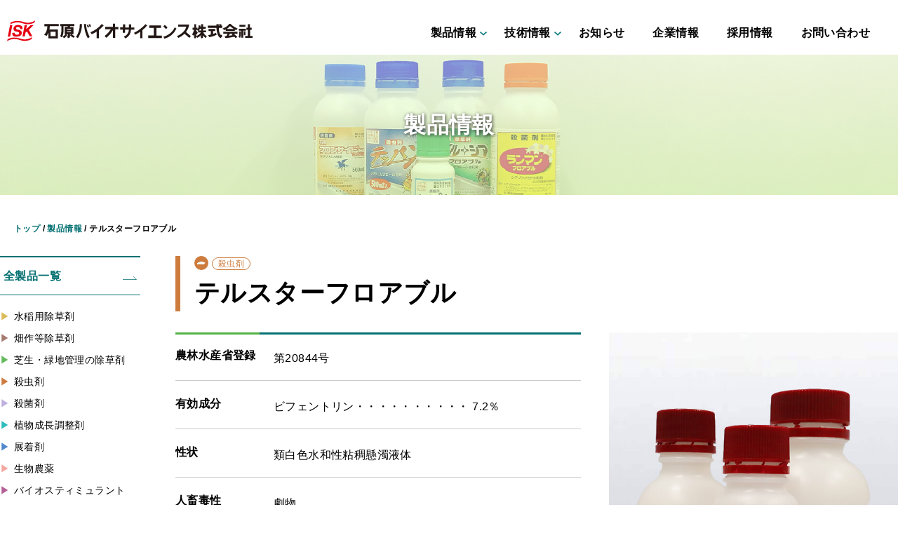

--- FILE ---
content_type: text/html; charset=UTF-8
request_url: https://ibj.iskweb.co.jp/product/application04/309/
body_size: 126616
content:
<!DOCTYPE html>
    <html lang="ja">
    <head>
        <meta name="viewport" content="width=device-width,initial-scale=1">
        <meta charset="utf-8">
        <meta http-equiv="X-UA-Compatible" content="IE=edge">
        
        <meta name="format-detection" content="telephone=no,address=no,email=no">
        <meta name="thumbnail" content="https://ibj.iskweb.co.jp/wp/wp-content/themes/cms230922/img/logo.png">
        <link rel="preconnect dns-prefetch" href="https://fonts.gstatic.com/" crossorigin>
        <link rel="alternate" media="handheld" href="https://ibj.iskweb.co.jp/product/application04/309/">
        <link rel="stylesheet" href="https://ibj.iskweb.co.jp/wp/wp-content/themes/cms230922/css/base.css?20260116004438" media="screen">
        <link rel="stylesheet" href="https://ibj.iskweb.co.jp/wp/wp-content/themes/cms230922/css/contents.css?20260116004438" media="screen">
        <link rel="stylesheet" href="https://ibj.iskweb.co.jp/wp/wp-content/themes/cms230922/css/print.css?20260116004438" media="print">
    <script type="text/javascript">
  var _gaq = _gaq || [];
  _gaq.push(['_setAccount', 'UA-30319256-1']);
  _gaq.push(['_trackPageview']);
  (function() {
    var ga = document.createElement('script'); ga.type = 'text/javascript'; ga.async = true;
    ga.src = ('https:' == document.location.protocol ? 'https://ssl' : 'http://www') + '.google-analytics.com/ga.js';
    var s = document.getElementsByTagName('script')[0]; s.parentNode.insertBefore(ga, s);
  })();
</script>

		<!-- All in One SEO 4.2.2 -->
		<title>テルスターフロアブル | 石原バイオサイエンス</title>
		<meta name="robots" content="max-image-preview:large" />
		<link rel="canonical" href="https://ibj.iskweb.co.jp/product/application04/309/" />
		<meta property="og:locale" content="ja_JP" />
		<meta property="og:site_name" content="石原バイオサイエンス | 石原バイオサイエンス株式会社で取り扱っている製品や新製品などの情報を掲載しています。" />
		<meta property="og:type" content="article" />
		<meta property="og:title" content="テルスターフロアブル | 石原バイオサイエンス" />
		<meta property="og:url" content="https://ibj.iskweb.co.jp/product/application04/309/" />
		<meta property="og:image" content="https://ibj.iskweb.co.jp/wp/wp-content/uploads/2021/02/mainvisual1.jpg" />
		<meta property="og:image:secure_url" content="https://ibj.iskweb.co.jp/wp/wp-content/uploads/2021/02/mainvisual1.jpg" />
		<meta property="og:image:width" content="1920" />
		<meta property="og:image:height" content="850" />
		<meta property="article:published_time" content="2022-09-24T15:01:00+00:00" />
		<meta property="article:modified_time" content="2025-02-20T01:42:43+00:00" />
		<meta property="article:publisher" content="https://www.facebook.com/-102460518482671" />
		<meta name="twitter:card" content="summary" />
		<meta name="twitter:site" content="@isk_biosciences" />
		<meta name="twitter:title" content="テルスターフロアブル | 石原バイオサイエンス" />
		<meta name="twitter:image" content="https://ibj.iskweb.co.jp/wp/wp-content/uploads/2021/02/mainvisual1.jpg" />
		<script type="application/ld+json" class="aioseo-schema">
			{"@context":"https:\/\/schema.org","@graph":[{"@type":"WebSite","@id":"https:\/\/ibj.iskweb.co.jp\/#website","url":"https:\/\/ibj.iskweb.co.jp\/","name":"\u77f3\u539f\u30d0\u30a4\u30aa\u30b5\u30a4\u30a8\u30f3\u30b9","description":"\u77f3\u539f\u30d0\u30a4\u30aa\u30b5\u30a4\u30a8\u30f3\u30b9\u682a\u5f0f\u4f1a\u793e\u3067\u53d6\u308a\u6271\u3063\u3066\u3044\u308b\u88fd\u54c1\u3084\u65b0\u88fd\u54c1\u306a\u3069\u306e\u60c5\u5831\u3092\u63b2\u8f09\u3057\u3066\u3044\u307e\u3059\u3002","inLanguage":"ja","publisher":{"@id":"https:\/\/ibj.iskweb.co.jp\/#organization"}},{"@type":"Organization","@id":"https:\/\/ibj.iskweb.co.jp\/#organization","name":"\u77f3\u539f\u30d0\u30a4\u30aa\u30b5\u30a4\u30a8\u30f3\u30b9","url":"https:\/\/ibj.iskweb.co.jp\/"},{"@type":"BreadcrumbList","@id":"https:\/\/ibj.iskweb.co.jp\/product\/application04\/309\/#breadcrumblist","itemListElement":[{"@type":"ListItem","@id":"https:\/\/ibj.iskweb.co.jp\/#listItem","position":1,"item":{"@type":"WebPage","@id":"https:\/\/ibj.iskweb.co.jp\/","name":"\u30db\u30fc\u30e0","description":"\u77f3\u539f\u30d0\u30a4\u30aa\u30b5\u30a4\u30a8\u30f3\u30b9\u682a\u5f0f\u4f1a\u793e\u3067\u53d6\u308a\u6271\u3063\u3066\u3044\u308b\u88fd\u54c1\u3084\u65b0\u88fd\u54c1\u306a\u3069\u306e\u60c5\u5831\u3092\u63b2\u8f09\u3057\u3066\u3044\u307e\u3059\u3002","url":"https:\/\/ibj.iskweb.co.jp\/"},"nextItem":"https:\/\/ibj.iskweb.co.jp\/product\/application04\/309\/#listItem"},{"@type":"ListItem","@id":"https:\/\/ibj.iskweb.co.jp\/product\/application04\/309\/#listItem","position":2,"item":{"@type":"WebPage","@id":"https:\/\/ibj.iskweb.co.jp\/product\/application04\/309\/","name":"\u30c6\u30eb\u30b9\u30bf\u30fc\u30d5\u30ed\u30a2\u30d6\u30eb","url":"https:\/\/ibj.iskweb.co.jp\/product\/application04\/309\/"},"previousItem":"https:\/\/ibj.iskweb.co.jp\/#listItem"}]},{"@type":"Person","@id":"https:\/\/ibj.iskweb.co.jp\/author\/isk_edit\/#author","url":"https:\/\/ibj.iskweb.co.jp\/author\/isk_edit\/","name":"isk_edit","image":{"@type":"ImageObject","@id":"https:\/\/ibj.iskweb.co.jp\/product\/application04\/309\/#authorImage","url":"https:\/\/secure.gravatar.com\/avatar\/b687ba28610325c81737760e68b3b719?s=96&d=mm&r=g","width":96,"height":96,"caption":"isk_edit"}},{"@type":"ItemPage","@id":"https:\/\/ibj.iskweb.co.jp\/product\/application04\/309\/#itempage","url":"https:\/\/ibj.iskweb.co.jp\/product\/application04\/309\/","name":"\u30c6\u30eb\u30b9\u30bf\u30fc\u30d5\u30ed\u30a2\u30d6\u30eb | \u77f3\u539f\u30d0\u30a4\u30aa\u30b5\u30a4\u30a8\u30f3\u30b9","inLanguage":"ja","isPartOf":{"@id":"https:\/\/ibj.iskweb.co.jp\/#website"},"breadcrumb":{"@id":"https:\/\/ibj.iskweb.co.jp\/product\/application04\/309\/#breadcrumblist"},"author":"https:\/\/ibj.iskweb.co.jp\/author\/isk_edit\/#author","creator":"https:\/\/ibj.iskweb.co.jp\/author\/isk_edit\/#author","datePublished":"2022-09-24T15:01:00+09:00","dateModified":"2025-02-20T01:42:43+09:00"}]}
		</script>
		<!-- All in One SEO -->

<link rel='dns-prefetch' href='//yubinbango.github.io' />
<link rel='dns-prefetch' href='//www.google.com' />
<link rel='dns-prefetch' href='//www.googletagmanager.com' />
<link rel='stylesheet' id='wp-block-library-css'  href='https://ibj.iskweb.co.jp/wp/wp-includes/css/dist/block-library/style.min.css?ver=6.0.11' type='text/css' media='all' />
<style id='global-styles-inline-css' type='text/css'>
body{--wp--preset--color--black: #000000;--wp--preset--color--cyan-bluish-gray: #abb8c3;--wp--preset--color--white: #ffffff;--wp--preset--color--pale-pink: #f78da7;--wp--preset--color--vivid-red: #cf2e2e;--wp--preset--color--luminous-vivid-orange: #ff6900;--wp--preset--color--luminous-vivid-amber: #fcb900;--wp--preset--color--light-green-cyan: #7bdcb5;--wp--preset--color--vivid-green-cyan: #00d084;--wp--preset--color--pale-cyan-blue: #8ed1fc;--wp--preset--color--vivid-cyan-blue: #0693e3;--wp--preset--color--vivid-purple: #9b51e0;--wp--preset--gradient--vivid-cyan-blue-to-vivid-purple: linear-gradient(135deg,rgba(6,147,227,1) 0%,rgb(155,81,224) 100%);--wp--preset--gradient--light-green-cyan-to-vivid-green-cyan: linear-gradient(135deg,rgb(122,220,180) 0%,rgb(0,208,130) 100%);--wp--preset--gradient--luminous-vivid-amber-to-luminous-vivid-orange: linear-gradient(135deg,rgba(252,185,0,1) 0%,rgba(255,105,0,1) 100%);--wp--preset--gradient--luminous-vivid-orange-to-vivid-red: linear-gradient(135deg,rgba(255,105,0,1) 0%,rgb(207,46,46) 100%);--wp--preset--gradient--very-light-gray-to-cyan-bluish-gray: linear-gradient(135deg,rgb(238,238,238) 0%,rgb(169,184,195) 100%);--wp--preset--gradient--cool-to-warm-spectrum: linear-gradient(135deg,rgb(74,234,220) 0%,rgb(151,120,209) 20%,rgb(207,42,186) 40%,rgb(238,44,130) 60%,rgb(251,105,98) 80%,rgb(254,248,76) 100%);--wp--preset--gradient--blush-light-purple: linear-gradient(135deg,rgb(255,206,236) 0%,rgb(152,150,240) 100%);--wp--preset--gradient--blush-bordeaux: linear-gradient(135deg,rgb(254,205,165) 0%,rgb(254,45,45) 50%,rgb(107,0,62) 100%);--wp--preset--gradient--luminous-dusk: linear-gradient(135deg,rgb(255,203,112) 0%,rgb(199,81,192) 50%,rgb(65,88,208) 100%);--wp--preset--gradient--pale-ocean: linear-gradient(135deg,rgb(255,245,203) 0%,rgb(182,227,212) 50%,rgb(51,167,181) 100%);--wp--preset--gradient--electric-grass: linear-gradient(135deg,rgb(202,248,128) 0%,rgb(113,206,126) 100%);--wp--preset--gradient--midnight: linear-gradient(135deg,rgb(2,3,129) 0%,rgb(40,116,252) 100%);--wp--preset--duotone--dark-grayscale: url('#wp-duotone-dark-grayscale');--wp--preset--duotone--grayscale: url('#wp-duotone-grayscale');--wp--preset--duotone--purple-yellow: url('#wp-duotone-purple-yellow');--wp--preset--duotone--blue-red: url('#wp-duotone-blue-red');--wp--preset--duotone--midnight: url('#wp-duotone-midnight');--wp--preset--duotone--magenta-yellow: url('#wp-duotone-magenta-yellow');--wp--preset--duotone--purple-green: url('#wp-duotone-purple-green');--wp--preset--duotone--blue-orange: url('#wp-duotone-blue-orange');--wp--preset--font-size--small: 13px;--wp--preset--font-size--medium: 20px;--wp--preset--font-size--large: 36px;--wp--preset--font-size--x-large: 42px;}.has-black-color{color: var(--wp--preset--color--black) !important;}.has-cyan-bluish-gray-color{color: var(--wp--preset--color--cyan-bluish-gray) !important;}.has-white-color{color: var(--wp--preset--color--white) !important;}.has-pale-pink-color{color: var(--wp--preset--color--pale-pink) !important;}.has-vivid-red-color{color: var(--wp--preset--color--vivid-red) !important;}.has-luminous-vivid-orange-color{color: var(--wp--preset--color--luminous-vivid-orange) !important;}.has-luminous-vivid-amber-color{color: var(--wp--preset--color--luminous-vivid-amber) !important;}.has-light-green-cyan-color{color: var(--wp--preset--color--light-green-cyan) !important;}.has-vivid-green-cyan-color{color: var(--wp--preset--color--vivid-green-cyan) !important;}.has-pale-cyan-blue-color{color: var(--wp--preset--color--pale-cyan-blue) !important;}.has-vivid-cyan-blue-color{color: var(--wp--preset--color--vivid-cyan-blue) !important;}.has-vivid-purple-color{color: var(--wp--preset--color--vivid-purple) !important;}.has-black-background-color{background-color: var(--wp--preset--color--black) !important;}.has-cyan-bluish-gray-background-color{background-color: var(--wp--preset--color--cyan-bluish-gray) !important;}.has-white-background-color{background-color: var(--wp--preset--color--white) !important;}.has-pale-pink-background-color{background-color: var(--wp--preset--color--pale-pink) !important;}.has-vivid-red-background-color{background-color: var(--wp--preset--color--vivid-red) !important;}.has-luminous-vivid-orange-background-color{background-color: var(--wp--preset--color--luminous-vivid-orange) !important;}.has-luminous-vivid-amber-background-color{background-color: var(--wp--preset--color--luminous-vivid-amber) !important;}.has-light-green-cyan-background-color{background-color: var(--wp--preset--color--light-green-cyan) !important;}.has-vivid-green-cyan-background-color{background-color: var(--wp--preset--color--vivid-green-cyan) !important;}.has-pale-cyan-blue-background-color{background-color: var(--wp--preset--color--pale-cyan-blue) !important;}.has-vivid-cyan-blue-background-color{background-color: var(--wp--preset--color--vivid-cyan-blue) !important;}.has-vivid-purple-background-color{background-color: var(--wp--preset--color--vivid-purple) !important;}.has-black-border-color{border-color: var(--wp--preset--color--black) !important;}.has-cyan-bluish-gray-border-color{border-color: var(--wp--preset--color--cyan-bluish-gray) !important;}.has-white-border-color{border-color: var(--wp--preset--color--white) !important;}.has-pale-pink-border-color{border-color: var(--wp--preset--color--pale-pink) !important;}.has-vivid-red-border-color{border-color: var(--wp--preset--color--vivid-red) !important;}.has-luminous-vivid-orange-border-color{border-color: var(--wp--preset--color--luminous-vivid-orange) !important;}.has-luminous-vivid-amber-border-color{border-color: var(--wp--preset--color--luminous-vivid-amber) !important;}.has-light-green-cyan-border-color{border-color: var(--wp--preset--color--light-green-cyan) !important;}.has-vivid-green-cyan-border-color{border-color: var(--wp--preset--color--vivid-green-cyan) !important;}.has-pale-cyan-blue-border-color{border-color: var(--wp--preset--color--pale-cyan-blue) !important;}.has-vivid-cyan-blue-border-color{border-color: var(--wp--preset--color--vivid-cyan-blue) !important;}.has-vivid-purple-border-color{border-color: var(--wp--preset--color--vivid-purple) !important;}.has-vivid-cyan-blue-to-vivid-purple-gradient-background{background: var(--wp--preset--gradient--vivid-cyan-blue-to-vivid-purple) !important;}.has-light-green-cyan-to-vivid-green-cyan-gradient-background{background: var(--wp--preset--gradient--light-green-cyan-to-vivid-green-cyan) !important;}.has-luminous-vivid-amber-to-luminous-vivid-orange-gradient-background{background: var(--wp--preset--gradient--luminous-vivid-amber-to-luminous-vivid-orange) !important;}.has-luminous-vivid-orange-to-vivid-red-gradient-background{background: var(--wp--preset--gradient--luminous-vivid-orange-to-vivid-red) !important;}.has-very-light-gray-to-cyan-bluish-gray-gradient-background{background: var(--wp--preset--gradient--very-light-gray-to-cyan-bluish-gray) !important;}.has-cool-to-warm-spectrum-gradient-background{background: var(--wp--preset--gradient--cool-to-warm-spectrum) !important;}.has-blush-light-purple-gradient-background{background: var(--wp--preset--gradient--blush-light-purple) !important;}.has-blush-bordeaux-gradient-background{background: var(--wp--preset--gradient--blush-bordeaux) !important;}.has-luminous-dusk-gradient-background{background: var(--wp--preset--gradient--luminous-dusk) !important;}.has-pale-ocean-gradient-background{background: var(--wp--preset--gradient--pale-ocean) !important;}.has-electric-grass-gradient-background{background: var(--wp--preset--gradient--electric-grass) !important;}.has-midnight-gradient-background{background: var(--wp--preset--gradient--midnight) !important;}.has-small-font-size{font-size: var(--wp--preset--font-size--small) !important;}.has-medium-font-size{font-size: var(--wp--preset--font-size--medium) !important;}.has-large-font-size{font-size: var(--wp--preset--font-size--large) !important;}.has-x-large-font-size{font-size: var(--wp--preset--font-size--x-large) !important;}
</style>
<link rel='stylesheet' id='contact-form-7-css'  href='https://ibj.iskweb.co.jp/wp/wp-content/plugins/contact-form-7/includes/css/styles.css?ver=5.6' type='text/css' media='all' />
<link rel='stylesheet' id='cf7cf-style-css'  href='https://ibj.iskweb.co.jp/wp/wp-content/plugins/cf7-conditional-fields/style.css?ver=2.2' type='text/css' media='all' />
<script type='text/javascript' src='https://ibj.iskweb.co.jp/wp/wp-includes/js/jquery/jquery.min.js?ver=3.6.0' id='jquery-core-js'></script>
<script type='text/javascript' src='https://ibj.iskweb.co.jp/wp/wp-includes/js/jquery/jquery-migrate.min.js?ver=3.3.2' id='jquery-migrate-js'></script>

<!-- Site Kit によって追加された Google タグ（gtag.js）スニペット -->
<!-- Google アナリティクス スニペット (Site Kit が追加) -->
<script type='text/javascript' src='https://www.googletagmanager.com/gtag/js?id=GT-M3K445H' id='google_gtagjs-js' async></script>
<script type='text/javascript' id='google_gtagjs-js-after'>
window.dataLayer = window.dataLayer || [];function gtag(){dataLayer.push(arguments);}
gtag("set","linker",{"domains":["ibj.iskweb.co.jp"]});
gtag("js", new Date());
gtag("set", "developer_id.dZTNiMT", true);
gtag("config", "GT-M3K445H");
</script>
<link rel="https://api.w.org/" href="https://ibj.iskweb.co.jp/wp-json/" /><link rel="alternate" type="application/json" href="https://ibj.iskweb.co.jp/wp-json/wp/v2/product/309" /><link rel="alternate" type="application/json+oembed" href="https://ibj.iskweb.co.jp/wp-json/oembed/1.0/embed?url=https%3A%2F%2Fibj.iskweb.co.jp%2Fproduct%2Fapplication04%2F309%2F" />
<link rel="alternate" type="text/xml+oembed" href="https://ibj.iskweb.co.jp/wp-json/oembed/1.0/embed?url=https%3A%2F%2Fibj.iskweb.co.jp%2Fproduct%2Fapplication04%2F309%2F&#038;format=xml" />
<!-- start Simple Custom CSS and JS -->
<script type="text/javascript">

(function(e,i){if(typeof define=="function"&&define.amd){define("jquery-bridget/jquery-bridget",["jquery"],function(t){return i(e,t)})}else if(typeof module=="object"&&module.exports){module.exports=i(e,require("jquery"))}else{e.jQueryBridget=i(e,e.jQuery)}})(window,function t(e,r){"use strict";var o=Array.prototype.slice;var i=e.console;var u=typeof i=="undefined"?function(){}:function(t){i.error(t)};function n(h,s,c){c=c||r||e.jQuery;if(!c){return}if(!s.prototype.option){s.prototype.option=function(t){if(!c.isPlainObject(t)){return}this.options=c.extend(true,this.options,t)}}c.fn[h]=function(t){if(typeof t=="string"){var e=o.call(arguments,1);return i(this,t,e)}n(this,t);return this};function i(t,r,o){var a;var l="$()."+h+'("'+r+'")';t.each(function(t,e){var i=c.data(e,h);if(!i){u(h+" not initialized. Cannot call methods, i.e. "+l);return}var n=i[r];if(!n||r.charAt(0)=="_"){u(l+" is not a valid method");return}var s=n.apply(i,o);a=a===undefined?s:a});return a!==undefined?a:t}function n(t,n){t.each(function(t,e){var i=c.data(e,h);if(i){i.option(n);i._init()}else{i=new s(e,n);c.data(e,h,i)}})}a(c)}function a(t){if(!t||t&&t.bridget){return}t.bridget=n}a(r||e.jQuery);return n});(function(t,e){if(typeof define=="function"&&define.amd){define("ev-emitter/ev-emitter",e)}else if(typeof module=="object"&&module.exports){module.exports=e()}else{t.EvEmitter=e()}})(typeof window!="undefined"?window:this,function(){function t(){}var e=t.prototype;e.on=function(t,e){if(!t||!e){return}var i=this._events=this._events||{};var n=i[t]=i[t]||[];if(n.indexOf(e)==-1){n.push(e)}return this};e.once=function(t,e){if(!t||!e){return}this.on(t,e);var i=this._onceEvents=this._onceEvents||{};var n=i[t]=i[t]||{};n[e]=true;return this};e.off=function(t,e){var i=this._events&&this._events[t];if(!i||!i.length){return}var n=i.indexOf(e);if(n!=-1){i.splice(n,1)}return this};e.emitEvent=function(t,e){var i=this._events&&this._events[t];if(!i||!i.length){return}i=i.slice(0);e=e||[];var n=this._onceEvents&&this._onceEvents[t];for(var s=0;s<i.length;s++){var r=i[s];var o=n&&n[r];if(o){this.off(t,r);delete n[r]}r.apply(this,e)}return this};e.allOff=function(){delete this._events;delete this._onceEvents};return t});

(function(t,e){if(typeof define=="function"&&define.amd){define("get-size/get-size",e)}else if(typeof module=="object"&&module.exports){module.exports=e()}else{t.getSize=e()}})(window,function t(){"use strict";function m(t){var e=parseFloat(t);var i=t.indexOf("%")==-1&&!isNaN(e);return i&&e}function e(){}var i=typeof console=="undefined"?e:function(t){console.error(t)};var y=["paddingLeft","paddingRight","paddingTop","paddingBottom","marginLeft","marginRight","marginTop","marginBottom","borderLeftWidth","borderRightWidth","borderTopWidth","borderBottomWidth"];var b=y.length;function E(){var t={width:0,height:0,innerWidth:0,innerHeight:0,outerWidth:0,outerHeight:0};for(var e=0;e<b;e++){var i=y[e];t[i]=0}return t}function S(t){var e=getComputedStyle(t);if(!e){i("Style returned "+e+". Are you running this code in a hidden iframe on Firefox? "+"See https://bit.ly/getsizebug1")}return e}var n=false;var C;function x(){if(n){return}n=true;var t=document.createElement("div");t.style.width="200px";t.style.padding="1px 2px 3px 4px";t.style.borderStyle="solid";t.style.borderWidth="1px 2px 3px 4px";t.style.boxSizing="border-box";var e=document.body||document.documentElement;e.appendChild(t);var i=S(t);C=Math.round(m(i.width))==200;s.isBoxSizeOuter=C;e.removeChild(t)}function s(t){x();if(typeof t=="string"){t=document.querySelector(t)}if(!t||typeof t!="object"||!t.nodeType){return}var e=S(t);if(e.display=="none"){return E()}var i={};i.width=t.offsetWidth;i.height=t.offsetHeight;var n=i.isBorderBox=e.boxSizing=="border-box";for(var s=0;s<b;s++){var r=y[s];var o=e[r];var a=parseFloat(o);i[r]=!isNaN(a)?a:0}var l=i.paddingLeft+i.paddingRight;var h=i.paddingTop+i.paddingBottom;var c=i.marginLeft+i.marginRight;var u=i.marginTop+i.marginBottom;var d=i.borderLeftWidth+i.borderRightWidth;var f=i.borderTopWidth+i.borderBottomWidth;var p=n&&C;var v=m(e.width);if(v!==false){i.width=v+(p?0:l+d)}var g=m(e.height);if(g!==false){i.height=g+(p?0:h+f)}i.innerWidth=i.width-(l+d);i.innerHeight=i.height-(h+f);i.outerWidth=i.width+c;i.outerHeight=i.height+u;return i}return s});(function(t,e){"use strict";if(typeof define=="function"&&define.amd){define("desandro-matches-selector/matches-selector",e)}else if(typeof module=="object"&&module.exports){module.exports=e()}else{t.matchesSelector=e()}})(window,function t(){"use strict";var n=function(){var t=window.Element.prototype;if(t.matches){return"matches"}if(t.matchesSelector){return"matchesSelector"}var e=["webkit","moz","ms","o"];for(var i=0;i<e.length;i++){var n=e[i];var s=n+"MatchesSelector";if(t[s]){return s}}}();return function t(e,i){return e[n](i)}});(function(e,i){if(typeof define=="function"&&define.amd){define("fizzy-ui-utils/utils",["desandro-matches-selector/matches-selector"],function(t){return i(e,t)})}else if(typeof module=="object"&&module.exports){module.exports=i(e,require("desandro-matches-selector"))}else{e.fizzyUIUtils=i(e,e.matchesSelector)}})(window,function t(h,r){var c={};c.extend=function(t,e){for(var i in e){t[i]=e[i]}return t};c.modulo=function(t,e){return(t%e+e)%e};var i=Array.prototype.slice;c.makeArray=function(t){if(Array.isArray(t)){return t}if(t===null||t===undefined){return[]}var e=typeof t=="object"&&typeof t.length=="number";if(e){return i.call(t)}return[t]};c.removeFrom=function(t,e){var i=t.indexOf(e);if(i!=-1){t.splice(i,1)}};c.getParent=function(t,e){while(t.parentNode&&t!=document.body){t=t.parentNode;if(r(t,e)){return t}}};c.getQueryElement=function(t){if(typeof t=="string"){return document.querySelector(t)}return t};c.handleEvent=function(t){var e="on"+t.type;if(this[e]){this[e](t)}};c.filterFindElements=function(t,n){t=c.makeArray(t);var s=[];t.forEach(function(t){if(!(t instanceof HTMLElement)){return}if(!n){s.push(t);return}if(r(t,n)){s.push(t)}var e=t.querySelectorAll(n);for(var i=0;i<e.length;i++){s.push(e[i])}});return s};c.debounceMethod=function(t,e,n){n=n||100;var s=t.prototype[e];var r=e+"Timeout";t.prototype[e]=function(){var t=this[r];clearTimeout(t);var e=arguments;var i=this;this[r]=setTimeout(function(){s.apply(i,e);delete i[r]},n)}};c.docReady=function(t){var e=document.readyState;if(e=="complete"||e=="interactive"){setTimeout(t)}else{document.addEventListener("DOMContentLoaded",t)}};c.toDashed=function(t){return t.replace(/(.)([A-Z])/g,function(t,e,i){return e+"-"+i}).toLowerCase()};var u=h.console;c.htmlInit=function(a,l){c.docReady(function(){var t=c.toDashed(l);var s="data-"+t;var e=document.querySelectorAll("["+s+"]");var i=document.querySelectorAll(".js-"+t);var n=c.makeArray(e).concat(c.makeArray(i));var r=s+"-options";var o=h.jQuery;n.forEach(function(e){var t=e.getAttribute(s)||e.getAttribute(r);var i;try{i=t&&JSON.parse(t)}catch(t){if(u){u.error("Error parsing "+s+" on "+e.className+": "+t)}return}var n=new a(e,i);if(o){o.data(e,l,n)}})})};return c});(function(e,i){if(typeof define=="function"&&define.amd){define("flickity/js/cell",["get-size/get-size"],function(t){return i(e,t)})}else if(typeof module=="object"&&module.exports){module.exports=i(e,require("get-size"))}else{e.Flickity=e.Flickity||{};e.Flickity.Cell=i(e,e.getSize)}})(window,function t(e,i){function n(t,e){this.element=t;this.parent=e;this.create()}var s=n.prototype;s.create=function(){this.element.style.position="absolute";this.element.setAttribute("aria-hidden","true");this.x=0;this.shift=0;this.element.style[this.parent.originSide]=0};s.destroy=function(){this.unselect();this.element.style.position="";var t=this.parent.originSide;this.element.style[t]="";this.element.style.transform="";this.element.removeAttribute("aria-hidden")};s.getSize=function(){this.size=i(this.element)};s.setPosition=function(t){this.x=t;this.updateTarget();this.renderPosition(t)};s.updateTarget=s.setDefaultTarget=function(){var t=this.parent.originSide=="left"?"marginLeft":"marginRight";this.target=this.x+this.size[t]+this.size.width*this.parent.cellAlign};s.renderPosition=function(t){var e=this.parent.originSide==="left"?1:-1;var i=this.parent.options.percentPosition?t*e*(this.parent.size.innerWidth/this.size.width):t*e;this.element.style.transform="translateX("+this.parent.getPositionValue(i)+")"};s.select=function(){this.element.classList.add("is-selected");this.element.removeAttribute("aria-hidden")};s.unselect=function(){this.element.classList.remove("is-selected");this.element.setAttribute("aria-hidden","true")};s.wrapShift=function(t){this.shift=t;this.renderPosition(this.x+this.parent.slideableWidth*t)};s.remove=function(){this.element.parentNode.removeChild(this.element)};return n});(function(t,e){if(typeof define=="function"&&define.amd){define("flickity/js/slide",e)}else if(typeof module=="object"&&module.exports){module.exports=e()}else{t.Flickity=t.Flickity||{};t.Flickity.Slide=e()}})(window,function t(){"use strict";function e(t){this.parent=t;this.isOriginLeft=t.originSide=="left";this.cells=[];this.outerWidth=0;this.height=0}var i=e.prototype;i.addCell=function(t){this.cells.push(t);this.outerWidth+=t.size.outerWidth;this.height=Math.max(t.size.outerHeight,this.height);if(this.cells.length==1){this.x=t.x;var e=this.isOriginLeft?"marginLeft":"marginRight";this.firstMargin=t.size[e]}};i.updateTarget=function(){var t=this.isOriginLeft?"marginRight":"marginLeft";var e=this.getLastCell();var i=e?e.size[t]:0;var n=this.outerWidth-(this.firstMargin+i);this.target=this.x+this.firstMargin+n*this.parent.cellAlign};i.getLastCell=function(){return this.cells[this.cells.length-1]};i.select=function(){this.cells.forEach(function(t){t.select()})};i.unselect=function(){this.cells.forEach(function(t){t.unselect()})};i.getCellElements=function(){return this.cells.map(function(t){return t.element})};return e});(function(e,i){if(typeof define=="function"&&define.amd){define("flickity/js/animate",["fizzy-ui-utils/utils"],function(t){return i(e,t)})}else if(typeof module=="object"&&module.exports){module.exports=i(e,require("fizzy-ui-utils"))}else{e.Flickity=e.Flickity||{};e.Flickity.animatePrototype=i(e,e.fizzyUIUtils)}})(window,function t(e,i){var n={};n.startAnimation=function(){if(this.isAnimating){return}this.isAnimating=true;this.restingFrames=0;this.animate()};n.animate=function(){this.applyDragForce();this.applySelectedAttraction();var t=this.x;this.integratePhysics();this.positionSlider();this.settle(t);if(this.isAnimating){var e=this;requestAnimationFrame(function t(){e.animate()})}};n.positionSlider=function(){var t=this.x;if(this.options.wrapAround&&this.cells.length>1){t=i.modulo(t,this.slideableWidth);t-=this.slideableWidth;this.shiftWrapCells(t)}this.setTranslateX(t,this.isAnimating);this.dispatchScrollEvent()};n.setTranslateX=function(t,e){t+=this.cursorPosition;t=this.options.rightToLeft?-t:t;var i=this.getPositionValue(t);this.slider.style.transform=e?"translate3d("+i+",0,0)":"translateX("+i+")"};n.dispatchScrollEvent=function(){var t=this.slides[0];if(!t){return}var e=-this.x-t.target;var i=e/this.slidesWidth;this.dispatchEvent("scroll",null,[i,e])};n.positionSliderAtSelected=function(){if(!this.cells.length){return}this.x=-this.selectedSlide.target;this.velocity=0;this.positionSlider()};n.getPositionValue=function(t){if(this.options.percentPosition){return Math.round(t/this.size.innerWidth*1e4)*.01+"%"}else{return Math.round(t)+"px"}};n.settle=function(t){var e=!this.isPointerDown&&Math.round(this.x*100)==Math.round(t*100);if(e){this.restingFrames++}if(this.restingFrames>2){this.isAnimating=false;delete this.isFreeScrolling;this.positionSlider();this.dispatchEvent("settle",null,[this.selectedIndex])}};n.shiftWrapCells=function(t){var e=this.cursorPosition+t;this._shiftCells(this.beforeShiftCells,e,-1);var i=this.size.innerWidth-(t+this.slideableWidth+this.cursorPosition);this._shiftCells(this.afterShiftCells,i,1)};n._shiftCells=function(t,e,i){for(var n=0;n<t.length;n++){var s=t[n];var r=e>0?i:0;s.wrapShift(r);e-=s.size.outerWidth}};n._unshiftCells=function(t){if(!t||!t.length){return}for(var e=0;e<t.length;e++){t[e].wrapShift(0)}};n.integratePhysics=function(){this.x+=this.velocity;this.velocity*=this.getFrictionFactor()};n.applyForce=function(t){this.velocity+=t};n.getFrictionFactor=function(){return 1-this.options[this.isFreeScrolling?"freeScrollFriction":"friction"]};n.getRestingPosition=function(){return this.x+this.velocity/(1-this.getFrictionFactor())};n.applyDragForce=function(){if(!this.isDraggable||!this.isPointerDown){return}var t=this.dragX-this.x;var e=t-this.velocity;this.applyForce(e)};n.applySelectedAttraction=function(){var t=this.isDraggable&&this.isPointerDown;if(t||this.isFreeScrolling||!this.slides.length){return}var e=this.selectedSlide.target*-1-this.x;var i=e*this.options.selectedAttraction;this.applyForce(i)};return n});(function(o,a){if(typeof define=="function"&&define.amd){define("flickity/js/flickity",["ev-emitter/ev-emitter","get-size/get-size","fizzy-ui-utils/utils","./cell","./slide","./animate"],function(t,e,i,n,s,r){return a(o,t,e,i,n,s,r)})}else if(typeof module=="object"&&module.exports){module.exports=a(o,require("ev-emitter"),require("get-size"),require("fizzy-ui-utils"),require("./cell"),require("./slide"),require("./animate"))}else{var t=o.Flickity;o.Flickity=a(o,o.EvEmitter,o.getSize,o.fizzyUIUtils,t.Cell,t.Slide,t.animatePrototype)}})(window,function t(n,e,i,a,s,o,r){var l=n.jQuery;var h=n.getComputedStyle;var c=n.console;function u(t,e){t=a.makeArray(t);while(t.length){e.appendChild(t.shift())}}var d=0;var f={};function p(t,e){var i=a.getQueryElement(t);if(!i){if(c){c.error("Bad element for Flickity: "+(i||t))}return}this.element=i;if(this.element.flickityGUID){var n=f[this.element.flickityGUID];if(n)n.option(e);return n}if(l){this.$element=l(this.element)}this.options=a.extend({},this.constructor.defaults);this.option(e);this._create()}p.defaults={accessibility:true,cellAlign:"center",freeScrollFriction:.075,friction:.28,namespaceJQueryEvents:true,percentPosition:true,resize:true,selectedAttraction:.025,setGallerySize:true};p.createMethods=[];var v=p.prototype;a.extend(v,e.prototype);v._create=function(){var t=this.guid=++d;this.element.flickityGUID=t;f[t]=this;this.selectedIndex=0;this.restingFrames=0;this.x=0;this.velocity=0;this.originSide=this.options.rightToLeft?"right":"left";this.viewport=document.createElement("div");this.viewport.className="flickity-viewport";this._createSlider();if(this.options.resize||this.options.watchCSS){n.addEventListener("resize",this)}for(var e in this.options.on){var i=this.options.on[e];this.on(e,i)}p.createMethods.forEach(function(t){this[t]()},this);if(this.options.watchCSS){this.watchCSS()}else{this.activate()}};v.option=function(t){a.extend(this.options,t)};v.activate=function(){if(this.isActive){return}this.isActive=true;this.element.classList.add("flickity-enabled");if(this.options.rightToLeft){this.element.classList.add("flickity-rtl")}this.getSize();var t=this._filterFindCellElements(this.element.children);u(t,this.slider);this.viewport.appendChild(this.slider);this.element.appendChild(this.viewport);this.reloadCells();if(this.options.accessibility){this.element.tabIndex=0;this.element.addEventListener("keydown",this)}this.emitEvent("activate");this.selectInitialIndex();this.isInitActivated=true;this.dispatchEvent("ready")};v._createSlider=function(){var t=document.createElement("div");t.className="flickity-slider";t.style[this.originSide]=0;this.slider=t};v._filterFindCellElements=function(t){return a.filterFindElements(t,this.options.cellSelector)};v.reloadCells=function(){this.cells=this._makeCells(this.slider.children);this.positionCells();this._getWrapShiftCells();this.setGallerySize()};v._makeCells=function(t){var e=this._filterFindCellElements(t);var i=e.map(function(t){return new s(t,this)},this);return i};v.getLastCell=function(){return this.cells[this.cells.length-1]};v.getLastSlide=function(){return this.slides[this.slides.length-1]};v.positionCells=function(){this._sizeCells(this.cells);this._positionCells(0)};v._positionCells=function(t){t=t||0;this.maxCellHeight=t?this.maxCellHeight||0:0;var e=0;if(t>0){var i=this.cells[t-1];e=i.x+i.size.outerWidth}var n=this.cells.length;for(var s=t;s<n;s++){var r=this.cells[s];r.setPosition(e);e+=r.size.outerWidth;this.maxCellHeight=Math.max(r.size.outerHeight,this.maxCellHeight)}this.slideableWidth=e;this.updateSlides();this._containSlides();this.slidesWidth=n?this.getLastSlide().target-this.slides[0].target:0};v._sizeCells=function(t){t.forEach(function(t){t.getSize()})};v.updateSlides=function(){this.slides=[];if(!this.cells.length){return}var n=new o(this);this.slides.push(n);var t=this.originSide=="left";var s=t?"marginRight":"marginLeft";var r=this._getCanCellFit();this.cells.forEach(function(t,e){if(!n.cells.length){n.addCell(t);return}var i=n.outerWidth-n.firstMargin+(t.size.outerWidth-t.size[s]);if(r.call(this,e,i)){n.addCell(t)}else{n.updateTarget();n=new o(this);this.slides.push(n);n.addCell(t)}},this);n.updateTarget();this.updateSelectedSlide()};v._getCanCellFit=function(){var t=this.options.groupCells;if(!t){return function(){return false}}else if(typeof t=="number"){var e=parseInt(t,10);return function(t){return t%e!==0}}var i=typeof t=="string"&&t.match(/^(\d+)%$/);var n=i?parseInt(i[1],10)/100:1;return function(t,e){return e<=(this.size.innerWidth+1)*n}};v._init=v.reposition=function(){this.positionCells();this.positionSliderAtSelected()};v.getSize=function(){this.size=i(this.element);this.setCellAlign();this.cursorPosition=this.size.innerWidth*this.cellAlign};var g={center:{left:.5,right:.5},left:{left:0,right:1},right:{right:0,left:1}};v.setCellAlign=function(){var t=g[this.options.cellAlign];this.cellAlign=t?t[this.originSide]:this.options.cellAlign};v.setGallerySize=function(){if(this.options.setGallerySize){var t=this.options.adaptiveHeight&&this.selectedSlide?this.selectedSlide.height:this.maxCellHeight;this.viewport.style.height=t+"px"}};v._getWrapShiftCells=function(){if(!this.options.wrapAround){return}this._unshiftCells(this.beforeShiftCells);this._unshiftCells(this.afterShiftCells);var t=this.cursorPosition;var e=this.cells.length-1;this.beforeShiftCells=this._getGapCells(t,e,-1);t=this.size.innerWidth-this.cursorPosition;this.afterShiftCells=this._getGapCells(t,0,1)};v._getGapCells=function(t,e,i){var n=[];while(t>0){var s=this.cells[e];if(!s){break}n.push(s);e+=i;t-=s.size.outerWidth}return n};v._containSlides=function(){if(!this.options.contain||this.options.wrapAround||!this.cells.length){return}var t=this.options.rightToLeft;var e=t?"marginRight":"marginLeft";var i=t?"marginLeft":"marginRight";var n=this.slideableWidth-this.getLastCell().size[i];var s=n<this.size.innerWidth;var r=this.cursorPosition+this.cells[0].size[e];var o=n-this.size.innerWidth*(1-this.cellAlign);this.slides.forEach(function(t){if(s){t.target=n*this.cellAlign}else{t.target=Math.max(t.target,r);t.target=Math.min(t.target,o)}},this)};v.dispatchEvent=function(t,e,i){var n=e?[e].concat(i):i;this.emitEvent(t,n);if(l&&this.$element){t+=this.options.namespaceJQueryEvents?".flickity":"";var s=t;if(e){var r=new l.Event(e);r.type=t;s=r}this.$element.trigger(s,i)}};v.select=function(t,e,i){if(!this.isActive){return}t=parseInt(t,10);this._wrapSelect(t);if(this.options.wrapAround||e){t=a.modulo(t,this.slides.length)}if(!this.slides[t]){return}var n=this.selectedIndex;this.selectedIndex=t;this.updateSelectedSlide();if(i){this.positionSliderAtSelected()}else{this.startAnimation()}if(this.options.adaptiveHeight){this.setGallerySize()}this.dispatchEvent("select",null,[t]);if(t!=n){this.dispatchEvent("change",null,[t])}this.dispatchEvent("cellSelect")};v._wrapSelect=function(t){var e=this.slides.length;var i=this.options.wrapAround&&e>1;if(!i){return t}var n=a.modulo(t,e);var s=Math.abs(n-this.selectedIndex);var r=Math.abs(n+e-this.selectedIndex);var o=Math.abs(n-e-this.selectedIndex);if(!this.isDragSelect&&r<s){t+=e}else if(!this.isDragSelect&&o<s){t-=e}if(t<0){this.x-=this.slideableWidth}else if(t>=e){this.x+=this.slideableWidth}};v.previous=function(t,e){this.select(this.selectedIndex-1,t,e)};v.next=function(t,e){this.select(this.selectedIndex+1,t,e)};v.updateSelectedSlide=function(){var t=this.slides[this.selectedIndex];if(!t){return}this.unselectSelectedSlide();this.selectedSlide=t;t.select();this.selectedCells=t.cells;this.selectedElements=t.getCellElements();this.selectedCell=t.cells[0];this.selectedElement=this.selectedElements[0]};v.unselectSelectedSlide=function(){if(this.selectedSlide){this.selectedSlide.unselect()}};v.selectInitialIndex=function(){var t=this.options.initialIndex;if(this.isInitActivated){this.select(this.selectedIndex,false,true);return}if(t&&typeof t=="string"){var e=this.queryCell(t);if(e){this.selectCell(t,false,true);return}}var i=0;if(t&&this.slides[t]){i=t}this.select(i,false,true)};v.selectCell=function(t,e,i){var n=this.queryCell(t);if(!n){return}var s=this.getCellSlideIndex(n);this.select(s,e,i)};v.getCellSlideIndex=function(t){for(var e=0;e<this.slides.length;e++){var i=this.slides[e];var n=i.cells.indexOf(t);if(n!=-1){return e}}};v.getCell=function(t){for(var e=0;e<this.cells.length;e++){var i=this.cells[e];if(i.element==t){return i}}};v.getCells=function(t){t=a.makeArray(t);var i=[];t.forEach(function(t){var e=this.getCell(t);if(e){i.push(e)}},this);return i};v.getCellElements=function(){return this.cells.map(function(t){return t.element})};v.getParentCell=function(t){var e=this.getCell(t);if(e){return e}t=a.getParent(t,".flickity-slider > *");return this.getCell(t)};v.getAdjacentCellElements=function(t,e){if(!t){return this.selectedSlide.getCellElements()}e=e===undefined?this.selectedIndex:e;var i=this.slides.length;if(1+t*2>=i){return this.getCellElements()}var n=[];for(var s=e-t;s<=e+t;s++){var r=this.options.wrapAround?a.modulo(s,i):s;var o=this.slides[r];if(o){n=n.concat(o.getCellElements())}}return n};v.queryCell=function(t){if(typeof t=="number"){return this.cells[t]}if(typeof t=="string"){if(t.match(/^[#.]?[\d/]/)){return}t=this.element.querySelector(t)}return this.getCell(t)};v.uiChange=function(){this.emitEvent("uiChange")};v.childUIPointerDown=function(t){if(t.type!="touchstart"){t.preventDefault()}this.focus()};v.onresize=function(){this.watchCSS();this.resize()};a.debounceMethod(p,"onresize",150);v.resize=function(){if(!this.isActive||this.isAnimating||this.isDragging){return}this.getSize();if(this.options.wrapAround){this.x=a.modulo(this.x,this.slideableWidth)}this.positionCells();this._getWrapShiftCells();this.setGallerySize();this.emitEvent("resize");var t=this.selectedElements&&this.selectedElements[0];this.selectCell(t,false,true)};v.watchCSS=function(){var t=this.options.watchCSS;if(!t){return}var e=h(this.element,":after").content;if(e.indexOf("flickity")!=-1){this.activate()}else{this.deactivate()}};v.onkeydown=function(t){var e=document.activeElement&&document.activeElement!=this.element;if(!this.options.accessibility||e){return}var i=p.keyboardHandlers[t.keyCode];if(i){i.call(this)}};p.keyboardHandlers={37:function(){var t=this.options.rightToLeft?"next":"previous";this.uiChange();this[t]()},39:function(){var t=this.options.rightToLeft?"previous":"next";this.uiChange();this[t]()}};v.focus=function(){var t=n.pageYOffset;this.element.focus({preventScroll:true});if(n.pageYOffset!=t){n.scrollTo(n.pageXOffset,t)}};v.deactivate=function(){if(!this.isActive){return}this.element.classList.remove("flickity-enabled");this.element.classList.remove("flickity-rtl");this.unselectSelectedSlide();this.cells.forEach(function(t){t.destroy()});this.element.removeChild(this.viewport);u(this.slider.children,this.element);if(this.options.accessibility){this.element.removeAttribute("tabIndex");this.element.removeEventListener("keydown",this)}this.isActive=false;this.emitEvent("deactivate")};v.destroy=function(){this.deactivate();n.removeEventListener("resize",this);this.allOff();this.emitEvent("destroy");if(l&&this.$element){l.removeData(this.element,"flickity")}delete this.element.flickityGUID;delete f[this.guid]};a.extend(v,r);p.data=function(t){t=a.getQueryElement(t);var e=t&&t.flickityGUID;return e&&f[e]};a.htmlInit(p,"flickity");if(l&&l.bridget){l.bridget("flickity",p)}p.setJQuery=function(t){l=t};p.Cell=s;p.Slide=o;return p});

(function(e,i){if(typeof define=="function"&&define.amd){define("unipointer/unipointer",["ev-emitter/ev-emitter"],function(t){return i(e,t)})}else if(typeof module=="object"&&module.exports){module.exports=i(e,require("ev-emitter"))}else{e.Unipointer=i(e,e.EvEmitter)}})(window,function t(s,e){function i(){}function n(){}var r=n.prototype=Object.create(e.prototype);r.bindStartEvent=function(t){this._bindStartEvent(t,true)};r.unbindStartEvent=function(t){this._bindStartEvent(t,false)};r._bindStartEvent=function(t,e){e=e===undefined?true:e;var i=e?"addEventListener":"removeEventListener";var n="mousedown";if("ontouchstart"in s){n="touchstart"}else if(s.PointerEvent){n="pointerdown"}t[i](n,this)};r.handleEvent=function(t){var e="on"+t.type;if(this[e]){this[e](t)}};r.getTouch=function(t){for(var e=0;e<t.length;e++){var i=t[e];if(i.identifier==this.pointerIdentifier){return i}}};r.onmousedown=function(t){var e=t.button;if(e&&(e!==0&&e!==1)){return}this._pointerDown(t,t)};r.ontouchstart=function(t){this._pointerDown(t,t.changedTouches[0])};r.onpointerdown=function(t){this._pointerDown(t,t)};r._pointerDown=function(t,e){if(t.button||this.isPointerDown){return}this.isPointerDown=true;this.pointerIdentifier=e.pointerId!==undefined?e.pointerId:e.identifier;this.pointerDown(t,e)};r.pointerDown=function(t,e){this._bindPostStartEvents(t);this.emitEvent("pointerDown",[t,e])};var o={mousedown:["mousemove","mouseup"],touchstart:["touchmove","touchend","touchcancel"],pointerdown:["pointermove","pointerup","pointercancel"]};r._bindPostStartEvents=function(t){if(!t){return}var e=o[t.type];e.forEach(function(t){s.addEventListener(t,this)},this);this._boundPointerEvents=e};r._unbindPostStartEvents=function(){if(!this._boundPointerEvents){return}this._boundPointerEvents.forEach(function(t){s.removeEventListener(t,this)},this);delete this._boundPointerEvents};r.onmousemove=function(t){this._pointerMove(t,t)};r.onpointermove=function(t){if(t.pointerId==this.pointerIdentifier){this._pointerMove(t,t)}};r.ontouchmove=function(t){var e=this.getTouch(t.changedTouches);if(e){this._pointerMove(t,e)}};r._pointerMove=function(t,e){this.pointerMove(t,e)};r.pointerMove=function(t,e){this.emitEvent("pointerMove",[t,e])};r.onmouseup=function(t){this._pointerUp(t,t)};r.onpointerup=function(t){if(t.pointerId==this.pointerIdentifier){this._pointerUp(t,t)}};r.ontouchend=function(t){var e=this.getTouch(t.changedTouches);if(e){this._pointerUp(t,e)}};r._pointerUp=function(t,e){this._pointerDone();this.pointerUp(t,e)};r.pointerUp=function(t,e){this.emitEvent("pointerUp",[t,e])};r._pointerDone=function(){this._pointerReset();this._unbindPostStartEvents();this.pointerDone()};r._pointerReset=function(){this.isPointerDown=false;delete this.pointerIdentifier};r.pointerDone=i;r.onpointercancel=function(t){if(t.pointerId==this.pointerIdentifier){this._pointerCancel(t,t)}};r.ontouchcancel=function(t){var e=this.getTouch(t.changedTouches);if(e){this._pointerCancel(t,e)}};r._pointerCancel=function(t,e){this._pointerDone();this.pointerCancel(t,e)};r.pointerCancel=function(t,e){this.emitEvent("pointerCancel",[t,e])};n.getPointerPoint=function(t){return{x:t.pageX,y:t.pageY}};return n});

(function(e,i){if(typeof define=="function"&&define.amd){define("unidragger/unidragger",["unipointer/unipointer"],function(t){return i(e,t)})}else if(typeof module=="object"&&module.exports){module.exports=i(e,require("unipointer"))}else{e.Unidragger=i(e,e.Unipointer)}})(window,function t(r,e){function i(){}var n=i.prototype=Object.create(e.prototype);n.bindHandles=function(){this._bindHandles(true)};n.unbindHandles=function(){this._bindHandles(false)};n._bindHandles=function(t){t=t===undefined?true:t;var e=t?"addEventListener":"removeEventListener";var i=t?this._touchActionValue:"";for(var n=0;n<this.handles.length;n++){var s=this.handles[n];this._bindStartEvent(s,t);s[e]("click",this);if(r.PointerEvent){s.style.touchAction=i}}};n._touchActionValue="none";n.pointerDown=function(t,e){var i=this.okayPointerDown(t);if(!i){return}this.pointerDownPointer={pageX:e.pageX,pageY:e.pageY};t.preventDefault();this.pointerDownBlur();this._bindPostStartEvents(t);this.emitEvent("pointerDown",[t,e])};var s={TEXTAREA:true,INPUT:true,SELECT:true,OPTION:true};var o={radio:true,checkbox:true,button:true,submit:true,image:true,file:true};n.okayPointerDown=function(t){var e=s[t.target.nodeName];var i=o[t.target.type];var n=!e||i;if(!n){this._pointerReset()}return n};n.pointerDownBlur=function(){var t=document.activeElement;var e=t&&t.blur&&t!=document.body;if(e){t.blur()}};n.pointerMove=function(t,e){var i=this._dragPointerMove(t,e);this.emitEvent("pointerMove",[t,e,i]);this._dragMove(t,e,i)};n._dragPointerMove=function(t,e){var i={x:e.pageX-this.pointerDownPointer.pageX,y:e.pageY-this.pointerDownPointer.pageY};if(!this.isDragging&&this.hasDragStarted(i)){this._dragStart(t,e)}return i};n.hasDragStarted=function(t){return Math.abs(t.x)>3||Math.abs(t.y)>3};n.pointerUp=function(t,e){this.emitEvent("pointerUp",[t,e]);this._dragPointerUp(t,e)};n._dragPointerUp=function(t,e){if(this.isDragging){this._dragEnd(t,e)}else{this._staticClick(t,e)}};n._dragStart=function(t,e){this.isDragging=true;this.isPreventingClicks=true;this.dragStart(t,e)};n.dragStart=function(t,e){this.emitEvent("dragStart",[t,e])};n._dragMove=function(t,e,i){if(!this.isDragging){return}this.dragMove(t,e,i)};n.dragMove=function(t,e,i){t.preventDefault();this.emitEvent("dragMove",[t,e,i])};n._dragEnd=function(t,e){this.isDragging=false;setTimeout(function(){delete this.isPreventingClicks}.bind(this));this.dragEnd(t,e)};n.dragEnd=function(t,e){this.emitEvent("dragEnd",[t,e])};n.onclick=function(t){if(this.isPreventingClicks){t.preventDefault()}};n._staticClick=function(t,e){if(this.isIgnoringMouseUp&&t.type=="mouseup"){return}this.staticClick(t,e);if(t.type!="mouseup"){this.isIgnoringMouseUp=true;setTimeout(function(){delete this.isIgnoringMouseUp}.bind(this),400)}};n.staticClick=function(t,e){this.emitEvent("staticClick",[t,e])};i.getPointerPoint=e.getPointerPoint;return i});(function(n,s){if(typeof define=="function"&&define.amd){define("flickity/js/drag",["./flickity","unidragger/unidragger","fizzy-ui-utils/utils"],function(t,e,i){return s(n,t,e,i)})}else if(typeof module=="object"&&module.exports){module.exports=s(n,require("./flickity"),require("unidragger"),require("fizzy-ui-utils"))}else{n.Flickity=s(n,n.Flickity,n.Unidragger,n.fizzyUIUtils)}})(window,function t(n,e,i,a){a.extend(e.defaults,{draggable:">1",dragThreshold:3});e.createMethods.push("_createDrag");var s=e.prototype;a.extend(s,i.prototype);s._touchActionValue="pan-y";s._createDrag=function(){this.on("activate",this.onActivateDrag);this.on("uiChange",this._uiChangeDrag);this.on("deactivate",this.onDeactivateDrag);this.on("cellChange",this.updateDraggable)};s.onActivateDrag=function(){this.handles=[this.viewport];this.bindHandles();this.updateDraggable()};s.onDeactivateDrag=function(){this.unbindHandles();this.element.classList.remove("is-draggable")};s.updateDraggable=function(){if(this.options.draggable==">1"){this.isDraggable=this.slides.length>1}else{this.isDraggable=this.options.draggable}if(this.isDraggable){this.element.classList.add("is-draggable")}else{this.element.classList.remove("is-draggable")}};s.bindDrag=function(){this.options.draggable=true;this.updateDraggable()};s.unbindDrag=function(){this.options.draggable=false;this.updateDraggable()};s._uiChangeDrag=function(){delete this.isFreeScrolling};s.pointerDown=function(t,e){if(!this.isDraggable){this._pointerDownDefault(t,e);return}var i=this.okayPointerDown(t);if(!i){return}this._pointerDownPreventDefault(t);this.pointerDownFocus(t);if(document.activeElement!=this.element){this.pointerDownBlur()}this.dragX=this.x;this.viewport.classList.add("is-pointer-down");this.pointerDownScroll=o();n.addEventListener("scroll",this);this._pointerDownDefault(t,e)};s._pointerDownDefault=function(t,e){this.pointerDownPointer={pageX:e.pageX,pageY:e.pageY};this._bindPostStartEvents(t);this.dispatchEvent("pointerDown",t,[e])};var r={INPUT:true,TEXTAREA:true,SELECT:true};s.pointerDownFocus=function(t){var e=r[t.target.nodeName];if(!e){this.focus()}};s._pointerDownPreventDefault=function(t){var e=t.type=="touchstart";var i=t.pointerType=="touch";var n=r[t.target.nodeName];if(!e&&!i&&!n){t.preventDefault()}};s.hasDragStarted=function(t){return Math.abs(t.x)>this.options.dragThreshold};s.pointerUp=function(t,e){delete this.isTouchScrolling;this.viewport.classList.remove("is-pointer-down");this.dispatchEvent("pointerUp",t,[e]);this._dragPointerUp(t,e)};s.pointerDone=function(){n.removeEventListener("scroll",this);delete this.pointerDownScroll};s.dragStart=function(t,e){if(!this.isDraggable){return}this.dragStartPosition=this.x;this.startAnimation();n.removeEventListener("scroll",this);this.dispatchEvent("dragStart",t,[e])};s.pointerMove=function(t,e){var i=this._dragPointerMove(t,e);this.dispatchEvent("pointerMove",t,[e,i]);this._dragMove(t,e,i)};s.dragMove=function(t,e,i){if(!this.isDraggable){return}t.preventDefault();this.previousDragX=this.dragX;var n=this.options.rightToLeft?-1:1;if(this.options.wrapAround){i.x%=this.slideableWidth}var s=this.dragStartPosition+i.x*n;if(!this.options.wrapAround&&this.slides.length){var r=Math.max(-this.slides[0].target,this.dragStartPosition);s=s>r?(s+r)*.5:s;var o=Math.min(-this.getLastSlide().target,this.dragStartPosition);s=s<o?(s+o)*.5:s}this.dragX=s;this.dragMoveTime=new Date;this.dispatchEvent("dragMove",t,[e,i])};s.dragEnd=function(t,e){if(!this.isDraggable){return}if(this.options.freeScroll){this.isFreeScrolling=true}var i=this.dragEndRestingSelect();if(this.options.freeScroll&&!this.options.wrapAround){var n=this.getRestingPosition();this.isFreeScrolling=-n>this.slides[0].target&&-n<this.getLastSlide().target}else if(!this.options.freeScroll&&i==this.selectedIndex){i+=this.dragEndBoostSelect()}delete this.previousDragX;this.isDragSelect=this.options.wrapAround;this.select(i);delete this.isDragSelect;this.dispatchEvent("dragEnd",t,[e])};s.dragEndRestingSelect=function(){var t=this.getRestingPosition();var e=Math.abs(this.getSlideDistance(-t,this.selectedIndex));var i=this._getClosestResting(t,e,1);var n=this._getClosestResting(t,e,-1);var s=i.distance<n.distance?i.index:n.index;return s};s._getClosestResting=function(t,e,i){var n=this.selectedIndex;var s=Infinity;var r=this.options.contain&&!this.options.wrapAround?function(t,e){return t<=e}:function(t,e){return t<e};while(r(e,s)){n+=i;s=e;e=this.getSlideDistance(-t,n);if(e===null){break}e=Math.abs(e)}return{distance:s,index:n-i}};s.getSlideDistance=function(t,e){var i=this.slides.length;var n=this.options.wrapAround&&i>1;var s=n?a.modulo(e,i):e;var r=this.slides[s];if(!r){return null}var o=n?this.slideableWidth*Math.floor(e/i):0;return t-(r.target+o)};s.dragEndBoostSelect=function(){if(this.previousDragX===undefined||!this.dragMoveTime||new Date-this.dragMoveTime>100){return 0}var t=this.getSlideDistance(-this.dragX,this.selectedIndex);var e=this.previousDragX-this.dragX;if(t>0&&e>0){return 1}else if(t<0&&e<0){return-1}return 0};s.staticClick=function(t,e){var i=this.getParentCell(t.target);var n=i&&i.element;var s=i&&this.cells.indexOf(i);this.dispatchEvent("staticClick",t,[e,n,s])};s.onscroll=function(){var t=o();var e=this.pointerDownScroll.x-t.x;var i=this.pointerDownScroll.y-t.y;if(Math.abs(e)>3||Math.abs(i)>3){this._pointerDone()}};function o(){return{x:n.pageXOffset,y:n.pageYOffset}}return e});(function(n,s){if(typeof define=="function"&&define.amd){define("flickity/js/prev-next-button",["./flickity","unipointer/unipointer","fizzy-ui-utils/utils"],function(t,e,i){return s(n,t,e,i)})}else if(typeof module=="object"&&module.exports){module.exports=s(n,require("./flickity"),require("unipointer"),require("fizzy-ui-utils"))}else{s(n,n.Flickity,n.Unipointer,n.fizzyUIUtils)}})(window,function t(e,i,n,s){"use strict";var r="http://www.w3.org/2000/svg";function o(t,e){this.direction=t;this.parent=e;this._create()}o.prototype=Object.create(n.prototype);o.prototype._create=function(){this.isEnabled=true;this.isPrevious=this.direction==-1;var t=this.parent.options.rightToLeft?1:-1;this.isLeft=this.direction==t;var e=this.element=document.createElement("button");e.className="flickity-button flickity-prev-next-button";e.className+=this.isPrevious?" previous":" next";e.setAttribute("type","button");this.disable();e.setAttribute("aria-label",this.isPrevious?"Previous":"Next");var i=this.createSVG();e.appendChild(i);this.parent.on("select",this.update.bind(this));this.on("pointerDown",this.parent.childUIPointerDown.bind(this.parent))};o.prototype.activate=function(){this.bindStartEvent(this.element);this.element.addEventListener("click",this);this.parent.element.appendChild(this.element)};o.prototype.deactivate=function(){this.parent.element.removeChild(this.element);this.unbindStartEvent(this.element);this.element.removeEventListener("click",this)};o.prototype.createSVG=function(){var t=document.createElementNS(r,"svg");t.setAttribute("class","flickity-button-icon");t.setAttribute("viewBox","0 0 100 100");var e=document.createElementNS(r,"path");var i=a(this.parent.options.arrowShape);e.setAttribute("d",i);e.setAttribute("class","arrow");if(!this.isLeft){e.setAttribute("transform","translate(100, 100) rotate(180) ")}t.appendChild(e);return t};function a(t){if(typeof t=="string"){return t}return"M "+t.x0+",50"+" L "+t.x1+","+(t.y1+50)+" L "+t.x2+","+(t.y2+50)+" L "+t.x3+",50 "+" L "+t.x2+","+(50-t.y2)+" L "+t.x1+","+(50-t.y1)+" Z"}o.prototype.handleEvent=s.handleEvent;o.prototype.onclick=function(){if(!this.isEnabled){return}this.parent.uiChange();var t=this.isPrevious?"previous":"next";this.parent[t]()};o.prototype.enable=function(){if(this.isEnabled){return}this.element.disabled=false;this.isEnabled=true};o.prototype.disable=function(){if(!this.isEnabled){return}this.element.disabled=true;this.isEnabled=false};o.prototype.update=function(){var t=this.parent.slides;if(this.parent.options.wrapAround&&t.length>1){this.enable();return}var e=t.length?t.length-1:0;var i=this.isPrevious?0:e;var n=this.parent.selectedIndex==i?"disable":"enable";this[n]()};o.prototype.destroy=function(){this.deactivate();this.allOff()};s.extend(i.defaults,{prevNextButtons:true,arrowShape:{x0:10,x1:60,y1:50,x2:70,y2:40,x3:30}});i.createMethods.push("_createPrevNextButtons");var l=i.prototype;l._createPrevNextButtons=function(){if(!this.options.prevNextButtons){return}this.prevButton=new o(-1,this);this.nextButton=new o(1,this);this.on("activate",this.activatePrevNextButtons)};l.activatePrevNextButtons=function(){this.prevButton.activate();this.nextButton.activate();this.on("deactivate",this.deactivatePrevNextButtons)};l.deactivatePrevNextButtons=function(){this.prevButton.deactivate();this.nextButton.deactivate();this.off("deactivate",this.deactivatePrevNextButtons)};i.PrevNextButton=o;return i});(function(n,s){if(typeof define=="function"&&define.amd){define("flickity/js/page-dots",["./flickity","unipointer/unipointer","fizzy-ui-utils/utils"],function(t,e,i){return s(n,t,e,i)})}else if(typeof module=="object"&&module.exports){module.exports=s(n,require("./flickity"),require("unipointer"),require("fizzy-ui-utils"))}else{s(n,n.Flickity,n.Unipointer,n.fizzyUIUtils)}})(window,function t(e,i,n,s){function r(t){this.parent=t;this._create()}r.prototype=Object.create(n.prototype);r.prototype._create=function(){this.holder=document.createElement("ol");this.holder.className="flickity-page-dots";this.dots=[];this.handleClick=this.onClick.bind(this);this.on("pointerDown",this.parent.childUIPointerDown.bind(this.parent))};r.prototype.activate=function(){this.setDots();this.holder.addEventListener("click",this.handleClick);this.bindStartEvent(this.holder);this.parent.element.appendChild(this.holder)};r.prototype.deactivate=function(){this.holder.removeEventListener("click",this.handleClick);this.unbindStartEvent(this.holder);this.parent.element.removeChild(this.holder)};r.prototype.setDots=function(){var t=this.parent.slides.length-this.dots.length;if(t>0){this.addDots(t)}else if(t<0){this.removeDots(-t)}};r.prototype.addDots=function(t){var e=document.createDocumentFragment();var i=[];var n=this.dots.length;var s=n+t;for(var r=n;r<s;r++){var o=document.createElement("li");o.className="dot";o.setAttribute("aria-label","Page dot "+(r+1));e.appendChild(o);i.push(o)}this.holder.appendChild(e);this.dots=this.dots.concat(i)};r.prototype.removeDots=function(t){var e=this.dots.splice(this.dots.length-t,t);e.forEach(function(t){this.holder.removeChild(t)},this)};r.prototype.updateSelected=function(){if(this.selectedDot){this.selectedDot.className="dot";this.selectedDot.removeAttribute("aria-current")}if(!this.dots.length){return}this.selectedDot=this.dots[this.parent.selectedIndex];this.selectedDot.className="dot is-selected";this.selectedDot.setAttribute("aria-current","step")};r.prototype.onTap=r.prototype.onClick=function(t){var e=t.target;if(e.nodeName!="LI"){return}this.parent.uiChange();var i=this.dots.indexOf(e);this.parent.select(i)};r.prototype.destroy=function(){this.deactivate();this.allOff()};i.PageDots=r;s.extend(i.defaults,{pageDots:true});i.createMethods.push("_createPageDots");var o=i.prototype;o._createPageDots=function(){if(!this.options.pageDots){return}this.pageDots=new r(this);this.on("activate",this.activatePageDots);this.on("select",this.updateSelectedPageDots);this.on("cellChange",this.updatePageDots);this.on("resize",this.updatePageDots);this.on("deactivate",this.deactivatePageDots)};o.activatePageDots=function(){this.pageDots.activate()};o.updateSelectedPageDots=function(){this.pageDots.updateSelected()};o.updatePageDots=function(){this.pageDots.setDots()};o.deactivatePageDots=function(){this.pageDots.deactivate()};i.PageDots=r;return i});(function(t,n){if(typeof define=="function"&&define.amd){define("flickity/js/player",["ev-emitter/ev-emitter","fizzy-ui-utils/utils","./flickity"],function(t,e,i){return n(t,e,i)})}else if(typeof module=="object"&&module.exports){module.exports=n(require("ev-emitter"),require("fizzy-ui-utils"),require("./flickity"))}else{n(t.EvEmitter,t.fizzyUIUtils,t.Flickity)}})(window,function t(e,i,n){function s(t){this.parent=t;this.state="stopped";this.onVisibilityChange=this.visibilityChange.bind(this);this.onVisibilityPlay=this.visibilityPlay.bind(this)}s.prototype=Object.create(e.prototype);s.prototype.play=function(){if(this.state=="playing"){return}var t=document.hidden;if(t){document.addEventListener("visibilitychange",this.onVisibilityPlay);return}this.state="playing";document.addEventListener("visibilitychange",this.onVisibilityChange);this.tick()};s.prototype.tick=function(){if(this.state!="playing"){return}var t=this.parent.options.autoPlay;t=typeof t=="number"?t:3e3;var e=this;this.clear();this.timeout=setTimeout(function(){e.parent.next(true);e.tick()},t)};s.prototype.stop=function(){this.state="stopped";this.clear();document.removeEventListener("visibilitychange",this.onVisibilityChange)};s.prototype.clear=function(){clearTimeout(this.timeout)};s.prototype.pause=function(){if(this.state=="playing"){this.state="paused";this.clear()}};s.prototype.unpause=function(){if(this.state=="paused"){this.play()}};s.prototype.visibilityChange=function(){var t=document.hidden;this[t?"pause":"unpause"]()};s.prototype.visibilityPlay=function(){this.play();document.removeEventListener("visibilitychange",this.onVisibilityPlay)};i.extend(n.defaults,{pauseAutoPlayOnHover:true});n.createMethods.push("_createPlayer");var r=n.prototype;r._createPlayer=function(){this.player=new s(this);this.on("activate",this.activatePlayer);this.on("uiChange",this.stopPlayer);this.on("pointerDown",this.stopPlayer);this.on("deactivate",this.deactivatePlayer)};r.activatePlayer=function(){if(!this.options.autoPlay){return}this.player.play();this.element.addEventListener("mouseenter",this)};r.playPlayer=function(){this.player.play()};r.stopPlayer=function(){this.player.stop()};r.pausePlayer=function(){this.player.pause()};r.unpausePlayer=function(){this.player.unpause()};r.deactivatePlayer=function(){this.player.stop();this.element.removeEventListener("mouseenter",this)};r.onmouseenter=function(){if(!this.options.pauseAutoPlayOnHover){return}this.player.pause();this.element.addEventListener("mouseleave",this)};r.onmouseleave=function(){this.player.unpause();this.element.removeEventListener("mouseleave",this)};n.Player=s;return n});(function(i,n){if(typeof define=="function"&&define.amd){define("flickity/js/add-remove-cell",["./flickity","fizzy-ui-utils/utils"],function(t,e){return n(i,t,e)})}else if(typeof module=="object"&&module.exports){module.exports=n(i,require("./flickity"),require("fizzy-ui-utils"))}else{n(i,i.Flickity,i.fizzyUIUtils)}})(window,function t(e,i,n){function l(t){var e=document.createDocumentFragment();t.forEach(function(t){e.appendChild(t.element)});return e}var s=i.prototype;s.insert=function(t,e){var i=this._makeCells(t);if(!i||!i.length){return}var n=this.cells.length;e=e===undefined?n:e;var s=l(i);var r=e==n;if(r){this.slider.appendChild(s)}else{var o=this.cells[e].element;this.slider.insertBefore(s,o)}if(e===0){this.cells=i.concat(this.cells)}else if(r){this.cells=this.cells.concat(i)}else{var a=this.cells.splice(e,n-e);this.cells=this.cells.concat(i).concat(a)}this._sizeCells(i);this.cellChange(e,true)};s.append=function(t){this.insert(t,this.cells.length)};s.prepend=function(t){this.insert(t,0)};s.remove=function(t){var e=this.getCells(t);if(!e||!e.length){return}var i=this.cells.length-1;e.forEach(function(t){t.remove();var e=this.cells.indexOf(t);i=Math.min(e,i);n.removeFrom(this.cells,t)},this);this.cellChange(i,true)};s.cellSizeChange=function(t){var e=this.getCell(t);if(!e){return}e.getSize();var i=this.cells.indexOf(e);this.cellChange(i)};s.cellChange=function(t,e){var i=this.selectedElement;this._positionCells(t);this._getWrapShiftCells();this.setGallerySize();var n=this.getCell(i);if(n){this.selectedIndex=this.getCellSlideIndex(n)}this.selectedIndex=Math.min(this.slides.length-1,this.selectedIndex);this.emitEvent("cellChange",[t]);this.select(this.selectedIndex);if(e){this.positionSliderAtSelected()}};return i});(function(i,n){if(typeof define=="function"&&define.amd){define("flickity/js/lazyload",["./flickity","fizzy-ui-utils/utils"],function(t,e){return n(i,t,e)})}else if(typeof module=="object"&&module.exports){module.exports=n(i,require("./flickity"),require("fizzy-ui-utils"))}else{n(i,i.Flickity,i.fizzyUIUtils)}})(window,function t(e,i,o){"use strict";i.createMethods.push("_createLazyload");var n=i.prototype;n._createLazyload=function(){this.on("select",this.lazyLoad)};n.lazyLoad=function(){var t=this.options.lazyLoad;if(!t){return}var e=typeof t=="number"?t:0;var i=this.getAdjacentCellElements(e);var n=[];i.forEach(function(t){var e=s(t);n=n.concat(e)});n.forEach(function(t){new r(t,this)},this)};function s(t){if(t.nodeName=="IMG"){var e=t.getAttribute("data-flickity-lazyload");var i=t.getAttribute("data-flickity-lazyload-src");var n=t.getAttribute("data-flickity-lazyload-srcset");if(e||i||n){return[t]}}var s="img[data-flickity-lazyload], "+"img[data-flickity-lazyload-src], img[data-flickity-lazyload-srcset]";var r=t.querySelectorAll(s);return o.makeArray(r)}function r(t,e){this.img=t;this.flickity=e;this.load()}r.prototype.handleEvent=o.handleEvent;r.prototype.load=function(){this.img.addEventListener("load",this);this.img.addEventListener("error",this);var t=this.img.getAttribute("data-flickity-lazyload")||this.img.getAttribute("data-flickity-lazyload-src");var e=this.img.getAttribute("data-flickity-lazyload-srcset");this.img.src=t;if(e){this.img.setAttribute("srcset",e)}this.img.removeAttribute("data-flickity-lazyload");this.img.removeAttribute("data-flickity-lazyload-src");this.img.removeAttribute("data-flickity-lazyload-srcset")};r.prototype.onload=function(t){this.complete(t,"flickity-lazyloaded")};r.prototype.onerror=function(t){this.complete(t,"flickity-lazyerror")};r.prototype.complete=function(t,e){this.img.removeEventListener("load",this);this.img.removeEventListener("error",this);var i=this.flickity.getParentCell(this.img);var n=i&&i.element;this.flickity.cellSizeChange(n);this.img.classList.add(e);this.flickity.dispatchEvent("lazyLoad",t,n)};i.LazyLoader=r;return i});

(function(t,e){if(typeof define=="function"&&define.amd){define("flickity/js/index",["./flickity","./drag","./prev-next-button","./page-dots","./player","./add-remove-cell","./lazyload"],e)}else if(typeof module=="object"&&module.exports){module.exports=e(require("./flickity"),require("./drag"),require("./prev-next-button"),require("./page-dots"),require("./player"),require("./add-remove-cell"),require("./lazyload"))}})(window,function t(e){return e});

(function(t,e){if(typeof define=="function"&&define.amd){define("flickity-as-nav-for/as-nav-for",["flickity/js/index","fizzy-ui-utils/utils"],e)}else if(typeof module=="object"&&module.exports){module.exports=e(require("flickity"),require("fizzy-ui-utils"))}else{t.Flickity=e(t.Flickity,t.fizzyUIUtils)}})(window,function t(n,s){n.createMethods.push("_createAsNavFor");var e=n.prototype;e._createAsNavFor=function(){this.on("activate",this.activateAsNavFor);this.on("deactivate",this.deactivateAsNavFor);this.on("destroy",this.destroyAsNavFor);var e=this.options.asNavFor;if(!e){return}var i=this;setTimeout(function t(){i.setNavCompanion(e)})};e.setNavCompanion=function(t){t=s.getQueryElement(t);var e=n.data(t);if(!e||e==this){return}this.navCompanion=e;var i=this;this.onNavCompanionSelect=function(){i.navCompanionSelect()};e.on("select",this.onNavCompanionSelect);this.on("staticClick",this.onNavStaticClick);this.navCompanionSelect(true)};e.navCompanionSelect=function(t){var e=this.navCompanion&&this.navCompanion.selectedCells;if(!e){return}var i=e[0];var n=this.navCompanion.cells.indexOf(i);var s=n+e.length-1;var r=Math.floor(a(n,s,this.navCompanion.cellAlign));this.selectCell(r,false,t);this.removeNavSelectedElements();if(r>=this.cells.length){return}var o=this.cells.slice(n,s+1);this.navSelectedElements=o.map(function(t){return t.element});this.changeNavSelectedClass("add")};function a(t,e,i){return(e-t)*i+t}e.changeNavSelectedClass=function(e){this.navSelectedElements.forEach(function(t){t.classList[e]("is-nav-selected")})};e.activateAsNavFor=function(){this.navCompanionSelect(true)};e.removeNavSelectedElements=function(){if(!this.navSelectedElements){return}this.changeNavSelectedClass("remove");delete this.navSelectedElements};e.onNavStaticClick=function(t,e,i,n){if(typeof n=="number"){this.navCompanion.selectCell(n)}};e.deactivateAsNavFor=function(){this.removeNavSelectedElements()};e.destroyAsNavFor=function(){if(!this.navCompanion){return}this.navCompanion.off("select",this.onNavCompanionSelect);this.off("staticClick",this.onNavStaticClick);delete this.navCompanion};return n});

(function(e,i){"use strict";if(typeof define=="function"&&define.amd){define("imagesloaded/imagesloaded",["ev-emitter/ev-emitter"],function(t){return i(e,t)})}else if(typeof module=="object"&&module.exports){module.exports=i(e,require("ev-emitter"))}else{e.imagesLoaded=i(e,e.EvEmitter)}})(typeof window!=="undefined"?window:this,function t(e,i){var s=e.jQuery;var r=e.console;function o(t,e){for(var i in e){t[i]=e[i]}return t}var n=Array.prototype.slice;function a(t){if(Array.isArray(t)){return t}var e=typeof t=="object"&&typeof t.length=="number";if(e){return n.call(t)}return[t]}function l(t,e,i){if(!(this instanceof l)){return new l(t,e,i)}var n=t;if(typeof t=="string"){n=document.querySelectorAll(t)}if(!n){r.error("Bad element for imagesLoaded "+(n||t));return}this.elements=a(n);this.options=o({},this.options);if(typeof e=="function"){i=e}else{o(this.options,e)}if(i){this.on("always",i)}this.getImages();if(s){this.jqDeferred=new s.Deferred}setTimeout(this.check.bind(this))}l.prototype=Object.create(i.prototype);l.prototype.options={};l.prototype.getImages=function(){this.images=[];this.elements.forEach(this.addElementImages,this)};l.prototype.addElementImages=function(t){if(t.nodeName=="IMG"){this.addImage(t)}if(this.options.background===true){this.addElementBackgroundImages(t)}var e=t.nodeType;if(!e||!h[e]){return}var i=t.querySelectorAll("img");for(var n=0;n<i.length;n++){var s=i[n];this.addImage(s)}if(typeof this.options.background=="string"){var r=t.querySelectorAll(this.options.background);for(n=0;n<r.length;n++){var o=r[n];this.addElementBackgroundImages(o)}}};var h={1:true,9:true,11:true};l.prototype.addElementBackgroundImages=function(t){var e=getComputedStyle(t);if(!e){return}var i=/url\((['"])?(.*?)\1\)/gi;var n=i.exec(e.backgroundImage);while(n!==null){var s=n&&n[2];if(s){this.addBackground(s,t)}n=i.exec(e.backgroundImage)}};l.prototype.addImage=function(t){var e=new c(t);this.images.push(e)};l.prototype.addBackground=function(t,e){var i=new u(t,e);this.images.push(i)};l.prototype.check=function(){var n=this;this.progressedCount=0;this.hasAnyBroken=false;if(!this.images.length){this.complete();return}function e(t,e,i){setTimeout(function(){n.progress(t,e,i)})}this.images.forEach(function(t){t.once("progress",e);t.check()})};l.prototype.progress=function(t,e,i){this.progressedCount++;this.hasAnyBroken=this.hasAnyBroken||!t.isLoaded;this.emitEvent("progress",[this,t,e]);if(this.jqDeferred&&this.jqDeferred.notify){this.jqDeferred.notify(this,t)}if(this.progressedCount==this.images.length){this.complete()}if(this.options.debug&&r){r.log("progress: "+i,t,e)}};l.prototype.complete=function(){var t=this.hasAnyBroken?"fail":"done";this.isComplete=true;this.emitEvent(t,[this]);this.emitEvent("always",[this]);if(this.jqDeferred){var e=this.hasAnyBroken?"reject":"resolve";this.jqDeferred[e](this)}};function c(t){this.img=t}c.prototype=Object.create(i.prototype);c.prototype.check=function(){var t=this.getIsImageComplete();if(t){this.confirm(this.img.naturalWidth!==0,"naturalWidth");return}this.proxyImage=new Image;this.proxyImage.addEventListener("load",this);this.proxyImage.addEventListener("error",this);this.img.addEventListener("load",this);this.img.addEventListener("error",this);this.proxyImage.src=this.img.src};c.prototype.getIsImageComplete=function(){return this.img.complete&&this.img.naturalWidth};c.prototype.confirm=function(t,e){this.isLoaded=t;this.emitEvent("progress",[this,this.img,e])};c.prototype.handleEvent=function(t){var e="on"+t.type;if(this[e]){this[e](t)}};c.prototype.onload=function(){this.confirm(true,"onload");this.unbindEvents()};c.prototype.onerror=function(){this.confirm(false,"onerror");this.unbindEvents()};c.prototype.unbindEvents=function(){this.proxyImage.removeEventListener("load",this);this.proxyImage.removeEventListener("error",this);this.img.removeEventListener("load",this);this.img.removeEventListener("error",this)};function u(t,e){this.url=t;this.element=e;this.img=new Image}u.prototype=Object.create(c.prototype);u.prototype.check=function(){this.img.addEventListener("load",this);this.img.addEventListener("error",this);this.img.src=this.url;var t=this.getIsImageComplete();if(t){this.confirm(this.img.naturalWidth!==0,"naturalWidth");this.unbindEvents()}};u.prototype.unbindEvents=function(){this.img.removeEventListener("load",this);this.img.removeEventListener("error",this)};u.prototype.confirm=function(t,e){this.isLoaded=t;this.emitEvent("progress",[this,this.element,e])};l.makeJQueryPlugin=function(t){t=t||e.jQuery;if(!t){return}s=t;s.fn.imagesLoaded=function(t,e){var i=new l(this,t,e);return i.jqDeferred.promise(s(this))}};l.makeJQueryPlugin();return l});

(function(i,n){if(typeof define=="function"&&define.amd){define(["flickity/js/index","imagesloaded/imagesloaded"],function(t,e){return n(i,t,e)})}else if(typeof module=="object"&&module.exports){module.exports=n(i,require("flickity"),require("imagesloaded"))}else{i.Flickity=n(i,i.Flickity,i.imagesLoaded)}})(window,function t(e,i,s){"use strict";i.createMethods.push("_createImagesLoaded");var n=i.prototype;n._createImagesLoaded=function(){this.on("activate",this.imagesLoaded)};n.imagesLoaded=function(){if(!this.options.imagesLoaded){return}var n=this;function t(t,e){var i=n.getParentCell(e.img);n.cellSizeChange(i&&i.element);if(!n.options.freeScroll){n.positionSliderAtSelected()}}s(this.slider).on("progress",t)};return i});</script>
<!-- end Simple Custom CSS and JS -->
<!-- start Simple Custom CSS and JS -->
<style type="text/css">
/*! Flickity v2.3.0
https://flickity.metafizzy.co
---------------------------------------------- */

.flickity-enabled {
  position: relative;
}

.flickity-enabled:focus { outline: none; }

.flickity-viewport {
  overflow: hidden;
  position: relative;
  height: 100%;
}

.flickity-slider {
  position: absolute;
  width: 100%;
  height: 100%;
}

/* draggable */

.flickity-enabled.is-draggable {
  -webkit-tap-highlight-color: transparent;
  -webkit-user-select: none;
     -moz-user-select: none;
      -ms-user-select: none;
          user-select: none;
}

.flickity-enabled.is-draggable .flickity-viewport {
  cursor: move;
  cursor: -webkit-grab;
  cursor: grab;
}

.flickity-enabled.is-draggable .flickity-viewport.is-pointer-down {
  cursor: -webkit-grabbing;
  cursor: grabbing;
}

/* ---- flickity-button ---- */

.flickity-button {
  position: absolute;
  background: hsla(0, 0%, 100%, 0.75);
  border: none;
  color: #333;
}

.flickity-button:hover {
  background: white;
  cursor: pointer;
}

.flickity-button:focus {
  outline: none;
  box-shadow: 0 0 0 5px #19F;
}

.flickity-button:active {
  opacity: 0.6;
}

.flickity-button:disabled {
  opacity: 0.3;
  cursor: auto;
  /* prevent disabled button from capturing pointer up event. #716 */
  pointer-events: none;
}

.flickity-button-icon {
  fill: currentColor;
}

/* ---- previous/next buttons ---- */

.flickity-prev-next-button {
  top: 50%;
  width: 44px;
  height: 44px;
  border-radius: 50%;
  /* vertically center */
  transform: translateY(-50%);
}

.flickity-prev-next-button.previous { left: 10px; }
.flickity-prev-next-button.next { right: 10px; }
/* right to left */
.flickity-rtl .flickity-prev-next-button.previous {
  left: auto;
  right: 10px;
}
.flickity-rtl .flickity-prev-next-button.next {
  right: auto;
  left: 10px;
}

.flickity-prev-next-button .flickity-button-icon {
  position: absolute;
  left: 20%;
  top: 20%;
  width: 60%;
  height: 60%;
}

/* ---- page dots ---- */

.flickity-page-dots {
  position: absolute;
  width: 100%;
  bottom: -25px;
  padding: 0;
  margin: 0;
  list-style: none;
  text-align: center;
  line-height: 1;
}

.flickity-rtl .flickity-page-dots { direction: rtl; }

.flickity-page-dots .dot {
  display: inline-block;
  width: 10px;
  height: 10px;
  margin: 0 8px;
  background: #333;
  border-radius: 50%;
  opacity: 0.25;
  cursor: pointer;
}

.flickity-page-dots .dot.is-selected {
  opacity: 1;
}
</style>
<!-- end Simple Custom CSS and JS -->
<meta name="generator" content="Site Kit by Google 1.170.0" /><script type="application/ld+json">{
    "@context": "http://schema.org",
    "@type": "Article",
    "headline": "テルスターフロアブル",
    "author": {
        "@type": "Person",
        "name": "isk_edit"
    },
    "datePublished": "2022-09-25",
    "dateModified": "2025-02-20",
    "articleSection": null,
    "url": "https://ibj.iskweb.co.jp/product/application04/309/",
    "mainEntityOfPage": {
        "@type": "WebPage",
        "@id": "https://ibj.iskweb.co.jp/product/application04/309/"
    },
    "publisher": {
        "@type": "Organization",
        "name": "石原バイオサイエンス",
        "logo": {
            "@type": "ImageObject",
            "url": "https://ibj.iskweb.co.jp/wp/wp-content/themes/cms230922/img/logo.png",
            "width": "400",
            "height": "60"
        }
    },
    "image": [
        {
            "@type": "ImageObject",
            "url": "https://ibj.iskweb.co.jp/wp/wp-content/uploads/2020/12/ebab4500a2ea4fb7dcbcfb37a5c5e4f9-225x300.jpg",
            "width": "225",
            "height": "300"
        },
        {
            "@type": "ImageObject",
            "url": "https://ibj.iskweb.co.jp/wp/wp-content/uploads/2020/12/3ac79943211fe1fd85df3edf0cde8ca1-235x300.jpg",
            "width": "235",
            "height": "300"
        },
        {
            "@type": "ImageObject",
            "url": "https://ibj.iskweb.co.jp/wp/wp-content/uploads/2020/12/22bb5acf0fcf9961aa7daacc7d804b06-300x49.jpg",
            "width": "300",
            "height": "49"
        }
    ]
}</script>
<link rel="icon" href="https://ibj.iskweb.co.jp/wp/wp-content/uploads/2020/12/cropped-sitelogo-32x32.png" sizes="32x32" />
<link rel="icon" href="https://ibj.iskweb.co.jp/wp/wp-content/uploads/2020/12/cropped-sitelogo-192x192.png" sizes="192x192" />
<link rel="apple-touch-icon" href="https://ibj.iskweb.co.jp/wp/wp-content/uploads/2020/12/cropped-sitelogo-180x180.png" />
<meta name="msapplication-TileImage" content="https://ibj.iskweb.co.jp/wp/wp-content/uploads/2020/12/cropped-sitelogo-270x270.png" />
		<style type="text/css" id="wp-custom-css">
			.grecaptcha-badge { visibility: hidden; }		</style>
		    </head>
<body data-rsssl=1>
    <header id="header">
        <div class="inner">
            <div class="sitelogo"><a href="https://ibj.iskweb.co.jp"><img src="https://ibj.iskweb.co.jp/wp/wp-content/themes/cms230922/img/sitelogo.svg" alt="石原バイオサイエンステルスターフロアブル | 石原バイオサイエンス"></a></div>
            <nav class="header-menu">
                <ul id="js-menu" class="menu">
                    <li class="sub-menu"><a>製品情報</a>
                        <div class="menu-contents">
                            <div class="inner">
                                <h2>製品案内</h2>
                                <a href="https://ibj.iskweb.co.jp/find/" class="product-link">製品検索<i><img src="https://ibj.iskweb.co.jp/wp/wp-content/themes/cms230922/img/link-arrow.svg" alt="製品検索"></i></a>
                                <ul class="product-menu">
                                    <li class="application01"><a href="https://ibj.iskweb.co.jp/application/application01/"><i><img src="https://ibj.iskweb.co.jp/wp/wp-content/themes/cms230922/img/application01.svg" alt="水稲用除草剤"></i><span>水稲用除草剤</span></a></li>
                                    <li class="application02"><a href="https://ibj.iskweb.co.jp/application/application02/"><i><img src="https://ibj.iskweb.co.jp/wp/wp-content/themes/cms230922/img/application02.svg" alt="畑作等除草剤"></i><span>畑作等除草剤</span></a></li>
                                    <li class="application03"><a href="https://ibj.iskweb.co.jp/application/application03/"><i><img src="https://ibj.iskweb.co.jp/wp/wp-content/themes/cms230922/img/application03.svg" alt="芝生・緑地管理の除草剤"></i><span>芝生・緑地管理の<br>除草剤</span></a></li>
                                    <li class="application04"><a href="https://ibj.iskweb.co.jp/application/application04/"><i><img src="https://ibj.iskweb.co.jp/wp/wp-content/themes/cms230922/img/application04.svg" alt="殺虫剤"></i><span>殺虫剤</span></a></li>
                                    <li class="application05"><a href="https://ibj.iskweb.co.jp/application/application05/"><i><img src="https://ibj.iskweb.co.jp/wp/wp-content/themes/cms230922/img/application05.svg" alt="殺菌剤"></i><span>殺菌剤</span></a></li>
                                    <li class="application06"><a href="https://ibj.iskweb.co.jp/application/application06/"><i><img src="https://ibj.iskweb.co.jp/wp/wp-content/themes/cms230922/img/application06.svg" alt="植物成長調整剤"></i><span>植物成長調整剤</span></a></li>
                                    <li class="application07"><a href="https://ibj.iskweb.co.jp/application/application07/"><i><img src="https://ibj.iskweb.co.jp/wp/wp-content/themes/cms230922/img/application07.svg" alt="展着剤"></i><span>展着剤</span></a></li>
                                    <li class="application08"><a href="https://ibj.iskweb.co.jp/application/application08/"><i><img src="https://ibj.iskweb.co.jp/wp/wp-content/themes/cms230922/img/application08.svg" alt="生物農薬"></i><span>生物農薬</span></a></li>
                                    <li class="application10"><a href="https://ibj.iskweb.co.jp/application/application10/"><i><img src="https://ibj.iskweb.co.jp/wp/wp-content/themes/cms230922/img/application10.svg" alt="バイオスティミュラント"></i><span>バイオ<br>スティミュラント</span></a></li>
                                    <li class="application09"><a href="https://ibj.iskweb.co.jp/application/application09/"><i><img src="https://ibj.iskweb.co.jp/wp/wp-content/themes/cms230922/img/application09.svg" alt="その他"></i><span>その他</span></a></li>
                                </ul>
                            </div>
                        </div>
                    </li>
                    <li class="sub-menu"><a>技術情報</a>
                        <div class="menu-contents">
                            <div class="inner">
                                <h2>技術情報</h2>
                                <ul class="consultation-menu">
                                    <li><a href="https://ibj.iskweb.co.jp/ibj/"><img src="https://ibj.iskweb.co.jp/wp/wp-content/themes/cms230922/img/banner-ibj.jpg" alt="IBJ防除情報"></a>
														</li>
                                    <li> <a href="https://ibj.iskweb.co.jp/faq/"><img src="https://ibj.iskweb.co.jp/wp/wp-content/themes/cms230922/img/banner-faq.jpg" alt="よくあるご質問"></a></li>
                                    <li><a href="https://ibj.iskweb.co.jp/feature/"><img src="https://ibj.iskweb.co.jp/wp/wp-content/themes/cms230922/img/banner-feature.jpg" alt="特集記事"></a></li>
                                    <li><a href="https://ibj.iskweb.co.jp/customer-voice/"><img src="https://ibj.iskweb.co.jp/wp/wp-content/themes/cms230922/img/banner-interview.jpg" alt="使用者の声"></a></li>
													<li> <a href="https://ibj.iskweb.co.jp/dictionary/"><img src="https://ibj.iskweb.co.jp/wp/wp-content/themes/cms230922/img/banner-dictionary.jpg" alt="雑草図鑑"></a></li>
                                    <li><a href="https://ibj.iskweb.co.jp/frowncide.wheat/" target="_blank"><img src="https://ibj.iskweb.co.jp/wp/wp-content/themes/cms230922/img/banner-fronside.jpg" alt="フロンサイド"></a></li>
                                    <li><a href="https://ibj.iskweb.co.jp/biopesticide/"><img src="https://ibj.iskweb.co.jp/wp/wp-content/themes/cms230922/img/banner-biopesticide.jpg" alt="生物農薬"></a></li>
												 <li><a href="https://ibj.iskweb.co.jp/lineup/"><img src="https://ibj.iskweb.co.jp/wp/wp-content/themes/cms230922/img/banner-lineup.jpg" alt="緑化剤ラインナップ"></a></li>
                                </ul>
                            </div>
                        </div>
                    </li>
                    <li><a href="https://ibj.iskweb.co.jp/news/">お知らせ</a></li>
                    <li><a href="https://ibj.iskweb.co.jp/company/">企業情報</a></li>
                    <li><a href="https://ibj.iskweb.co.jp/saiyo/">採用情報</a></li>
					<li><a href="https://ibj.iskweb.co.jp/inquiry/">お問い合わせ</a></li>
				</ul>
            </nav>
        </div>
    </header>
        <main id="main" role="main">
            <article id="product">
                <section id="page-header">
                    <div class="inner">
                        <p class="page-title">製品情報</p>
                    </div>
                </section>
                <section class="bread">
                    <div class="inner">
                        <!-- Breadcrumb NavXT 7.1.0 -->
<span property="itemListElement" typeof="ListItem"><a property="item" typeof="WebPage" title="Go to 石原バイオサイエンス." href="https://ibj.iskweb.co.jp" class="home" ><span property="name">トップ</span></a><meta property="position" content="1"></span>&nbsp;/&nbsp;<span property="itemListElement" typeof="ListItem"><a property="item" typeof="WebPage" title="Go to 製品情報." href="https://ibj.iskweb.co.jp/product/" class="archive post-product-archive" ><span property="name">製品情報</span></a><meta property="position" content="2"></span>&nbsp;/&nbsp;<span property="itemListElement" typeof="ListItem"><span property="name" class="post post-product current-item">テルスターフロアブル</span><meta property="url" content="https://ibj.iskweb.co.jp/product/application04/309/"><meta property="position" content="3"></span>                    </div>
                </section>
                <section class="product-single">
                    <div class="inner">
                        <div class="title application04">
                            <div class="category application04"><span>殺虫剤</span></div>                            <h1>テルスターフロアブル</h1>
                        </div>
                        <div class="overview">
                            <figure>
                                                                                                    <img class="image" src="https://ibj.iskweb.co.jp/wp/wp-content/uploads/2020/12/ebab4500a2ea4fb7dcbcfb37a5c5e4f9.jpg" width="600" height="800" alt="テルスターフロアブル">
                                                                                                <figcaption>
                                    <dl>
                                        <dt>殺虫剤分類</dt>
                                        <dd>3A</dd>
                                    </dl>
                                </figcaption>
                                                            </figure>
                            <dl>
                                                                <dt>農林水産省登録</dt>
                                <dd>第20844号</dd>
                                                                                                <dt>有効成分</dt>
                                <dd>ビフェントリン・・・・・・・・・・ 7.2％</dd>
                                                                                                                                <dt>性状</dt>
                                <dd>類白色水和性粘稠懸濁液体</dd>
                                                                                                <dt>人畜毒性</dt>
                                <dd>劇物</dd>
                                                                                                                                <dt>有効年限</dt>
                                <dd>5年</dd>
                                                                                                <dt>包装</dt>
                                <dd>（100mL × 10本）× 2函<br />
167mL × 20本<br />
335mL × 20本</dd>
                                                            </dl>
                            <div class="links">
                                <ul>
                                                                    <li class="links-pdf1"><a href="https://ibj.iskweb.co.jp/wp/wp-content/uploads/2023/01/a5cbec52a29bac76b17e683238c0709c.pdf" target="_blank"><i><img src="https://ibj.iskweb.co.jp/wp/wp-content/themes/cms230922/img/icon-pdf.svg" alt="製品SDS"></i>製品SDS</a></li>
                                                                                                    <li class="links-pdf7"><a href="https://ibj.iskweb.co.jp/wp/wp-content/uploads/2020/12/808dfc553ffd314d523807365d4728ad.pdf" target="_blank"><i><img src="https://ibj.iskweb.co.jp/wp/wp-content/themes/cms230922/img/icon-flyer.svg" alt="イエローカード"></i>イエローカード</a></li>
                                                                                                                                                                                                    <li class="links-pdf3"><a href="https://ibj.iskweb.co.jp/wp/wp-content/uploads/2022/09/b1a47031905f2f999b4ee7644a625924.pdf" target="_blank"><i><img src="https://ibj.iskweb.co.jp/wp/wp-content/themes/cms230922/img/icon-flyer.svg" alt="総合版チラシ"></i>総合版チラシ</a></li>
                                                                                                                                                                    <li class="links-pdf9"><a href="https://ibj.iskweb.co.jp/wp/wp-content/uploads/2023/08/626cd904d8e05a46de76f9f6634e4bbf.pdf" target="_blank"><i><img src="https://ibj.iskweb.co.jp/wp/wp-content/themes/cms230922/img/icon-flyer.svg" alt="かんきつチラシ"></i>かんきつチラシ</a></li>
                                                                                                    <li class="links-pdf10"><a href="https://ibj.iskweb.co.jp/wp/wp-content/uploads/2025/02/TelstarFL-2025.pdf" target="_blank"><i><img src="https://ibj.iskweb.co.jp/wp/wp-content/themes/cms230922/img/icon-flyer.svg" alt="混用事例"></i>混用事例</a></li>
                                                                                                                                                                																		<li class="links-print"><a href="https://ibj.iskweb.co.jp/wp/wp-content/uploads/2022/09/TelstarFL_print.pdf" target="_blank"><i><img src="https://ibj.iskweb.co.jp/wp/wp-content/themes/cms230922/img/icon-print.svg" alt="印刷用PDF"></i>印刷用PDF</a></li>
									                                    <!-- <li class="links-print"><a href="javascript:void(0)" onclick="window.print();return false;"><i><img src="https://ibj.iskweb.co.jp/wp/wp-content/themes/cms230922/img/icon-print.svg" alt="印刷"></i>印刷</a></li>
                                    <li class="links-qr"><a href="https://chart.googleapis.com/chart?cht=qr&chs=200x200&chco=000000&chl=https://ibj.iskweb.co.jp/product/application04/309/" target="_blank"><i><img src="https://ibj.iskweb.co.jp/wp/wp-content/themes/cms230922/img/icon-qr.svg" alt="QRコード"></i>QRコード</a></li>
                                    -->
                                </ul>
                            </div>
                        </div>
                        <div class="characteristic">
                            <h2>特長</h2>
                                                        <ul>
                                                            <li><b>幅広い殺虫スペクトラム</b><br />
チョウ目害虫、アブラムシ類、カメムシ類、ヨコバイ類などのカメムシ目害虫、アザミウマ類など多くの害虫にすぐれた効果があります。</li>
                                                            <li><b>汚れが少ない</b><br />
フロアブルで高希釈倍率なので、作物表面の汚れが目立ちません。</li>
                                                            <li><b>使用時期の幅が広い</b><br />
収穫近くまで使用することができます。</li>
                                                            <li><b>薬剤調製が簡単</b><br />
フロアブル化により、粉立ちがなく薬液調製が簡便です。</li>
                                                        </ul>
                                                                                </div>
                                                <div class="precautions">
                            <h2 class="js-accordion open">適用作物と使用方法<i><img src="https://ibj.iskweb.co.jp/wp/wp-content/themes/cms230922/img/icon-arrow.svg"></i></h2>
                            <div class="accordion-contents" style="display: block;">
                                <table>
<tr>
<th>作物名</th>
<th>適用害虫名</th>
<th>希釈倍数</th>
<th>10アール当り使用液量</th>
<th>使用時期</th>
<th>本剤の使用回数</th>
<th>使用方法</th>
<th>ビフェントリンを含む農薬の総使用回数</th>
</tr>
<tr>
<td rowspan="3">かんきつ</td>
<td>カネタタキ<br />アブラムシ類</td>
<td>3000倍</td>
<td rowspan="13">200～700ℓ</td>
<td rowspan="3">収穫前日まで</td>
<td rowspan="3">3回以内</td>
<td rowspan="13">散布</td>
<td rowspan="3">3回以内</td>
</tr>
<tr>
<td>カメムシ類<br />アザミウマ類<br />ミカンハモグリガ<br />コアオハナムグリ<br />ケシキスイ類<br />ミカンバエ成虫</td>
<td>3000～6000倍</td>
</tr>
<tr>
<td>チャノミドリヒメヨコバイ</td>
<td>6000倍</td>
</tr>
<tr>
<td>ぶどう</td>
<td>チャノキイロアザミウマ</td>
<td rowspan="2">4000倍</td>
<td>収穫14日前まで</td>
<td>1回</td>
<td>2回以内<br />（散布は1回以内、くん煙は1回以内）</td>
</tr>
<tr>
<td rowspan="2">おうとう</td>
<td>ハダニ類</td>
<td rowspan="6">収穫前日まで</td>
<td rowspan="11">2回以内</td>
<td rowspan="11">2回以内</td>
</tr>
<tr>
<td>ショウジョウバエ類<br />カメムシ類</td>
<td>3000～4000倍</td>
</tr>
<tr>
<td rowspan="2">もも<br />ネクタリン</td>
<td>カメムシ類<br />モモハモグリガ<br />シンクイムシ類</td>
<td>3000倍</td>
</tr>
<tr>
<td>アブラムシ類</td>
<td>6000倍</td>
</tr>
<tr>
<td rowspan="2">なし</td>
<td>シンクイムシ類<br />ハマキムシ類<br />アブラムシ類<br />ハダニ類</td>
<td>3000倍</td>
</tr>
<tr>
<td>カメムシ類</td>
<td>3000～6000倍</td>
</tr>
<tr>
<td rowspan="2">かき</td>
<td>チャノキイロアザミウマ<br />カキノヘタムシガ</td>
<td>3000倍</td>
<td rowspan="2">収穫3日前まで</td>
</tr>
<tr>
<td rowspan="3">カメムシ類</td>
<td>3000～6000倍</td>
</tr>
<tr>
<td rowspan="2">びわ</td>
<td>3000倍</td>
<td rowspan="8">収穫前日まで</td>
</tr>
<tr>
<td>30倍</td>
<td>4ℓ</td>
<td>無人航空機による散布</td>
</tr>
<tr>
<td>小粒核果類</td>
<td>シンクイムシ類<br />アブラムシ類<br />カメムシ類</td>
<td>3000倍</td>
<td>200～700ℓ</td>
<td rowspan="15">散布</td>
</tr>
<tr>
<td>りんご</td>
<td>シンクイムシ類<br />ハマキムシ類<br />キンモンホソガ<br />アブラムシ類<br />ギンモンハモグリガ<br />ハダニ類<br />カメムシ類<br />ヨモギエダシャク</td>
<td rowspan="2">3000倍</td>
<td rowspan="2">200～700ℓ</td>
<td>1回</td>
<td>1回</td>
</tr>
<tr>
<td>キウイフルーツ</td>
<td>カメムシ類<br />クワゴマダラヒトリ</td>
<td rowspan="2">2回以内</td>
<td rowspan="2">2回以内</td>
</tr>
<tr>
<td>トマト<br />ミニトマト</td>
<td>オンシツコナジラミ</td>
<td rowspan="6">4000倍</td>
<td rowspan="6">100～300ℓ</td>
</tr>
<tr>
<td>なす</td>
<td>アブラムシ類<br />ハダニ類</td>
<td rowspan="2">3回以内</td>
<td rowspan="2">3回以内</td>
</tr>
<tr>
<td>きゅうり</td>
<td>アブラムシ類</td>
</tr>
<tr>
<td>ねぎ</td>
<td>ネギアザミウマ</td>
<td>収穫14日前まで</td>
<td rowspan="4">2回以内</td>
<td rowspan="4">2回以内</td>
</tr>
<tr>
<td>未成熟とうもろこし</td>
<td>ハダニ類</td>
<td>収穫前日まで</td>
</tr>
<tr>
<td>エンサイ</td>
<td>オンブバッタ</td>
<td>収穫7日前まで</td>
</tr>
<tr>
<td>茶</td>
<td>チャノコカクモンハマキ<br />チャハマキ<br />チャノミドリヒメヨコバイ<br />チャノキイロアザミウマ<br />カンザワハダニ<br />チャノホソガ<br />ヨモギエダシャク</td>
<td>3000倍</td>
<td>200～400ℓ</td>
<td>摘採14日前まで</td>
</tr>
<tr>
<td rowspan="2">きく</td>
<td>ミカンキイロアザミウマ</td>
<td>2000倍</td>
<td rowspan="5">100～300ℓ</td>
<td rowspan="5">ー</td>
<td rowspan="5">3回以内</td>
<td rowspan="5">3回以内</td>
</tr>
<tr>
<td>ハダニ類</td>
<td rowspan="4">4000倍</td>
</tr>
<tr>
<td>ばら<br />カーネーション</td>
<td>ハダニ類</td>
</tr>
<tr>
<td>宿根かすみそう</td>
<td>シロイチモジヨトウ</td>
</tr>
<tr>
<td>トルコギキョウ<br />りんどう</td>
<td>ヒラズハナアザミウマ</td>
</tr>
</table>
<p>※本内容は2023年6月7日付の登録内容に基づいています。</p>
                            </div>
                        </div>
                                                                       <div class="apply">
                            <h2 class="js-accordion">効果・薬害等の注意事項<i><img src="https://ibj.iskweb.co.jp/wp/wp-content/themes/cms230922/img/icon-arrow.svg"></i></h2>
                            <div class="accordion-contents">
								 <ul class="mark">
                                                                    </ul>
                               <p><i>●</i>使用量に合わせ薬液を調製し、使いきってください。<br />
<i>●</i>使用前に容器をよく振ってください。<br />
<i>●</i>かんきつのアザミウマ類への使用にあたっては、ミカンキイロアザミウマでは効果が劣ることがあるので、使用をさけてください。<br />
<i>●</i>本剤を無人航空機による散布に使用する場合は次の注意事項を守ってください。<br />
・散布は散布機種の散布基準に従って実施してください。<br />
・散布に当たっては散布機種に適合した散布装置を使用してください。<br />
・散布中、薬液の漏れのないように機体の散布配管その他散布装置の十分な点検を行ってください。<br />
<i>●</i>適用作物群に属する作物またはその新品種に本剤を初めて使用する場合は、使用者の責任において事前に薬害の有無を十分確認してから使用してください。<br />
<i>●</i>本剤の使用に当たっては、使用量、使用時期、使用方法などを誤らないように注意し、特に初めて使用する場合は病害虫防除所等関係機関の指導を受けるようにしてください。<br />
<i>※</i><strong>薬液のかかりにくい葉裏まで、ていねいに散布してください。ピレスロイド系殺虫剤との連用はさけ、他系統薬剤とのローテーションで使用してください。</strong></p>
                            </div>
                        </div>
                                                                        <div class="safety">
                            <h2 class="js-accordion">安全使用上の注意事項<i><img src="https://ibj.iskweb.co.jp/wp/wp-content/themes/cms230922/img/icon-arrow.svg"></i></h2>
                            <div class="accordion-contents">
                                <ul class="mark">
                                    <li><img src="https://ibj.iskweb.co.jp/wp/wp-content/themes/cms/img/icon_mark01.jpg"></li><li><img src="https://ibj.iskweb.co.jp/wp/wp-content/themes/cms/img/icon_mark03.jpg"></li><li><img src="https://ibj.iskweb.co.jp/wp/wp-content/themes/cms/img/icon_mark06.jpg"></li><li><img src="https://ibj.iskweb.co.jp/wp/wp-content/themes/cms/img/icon_mark08.jpg"></li><li><img src="https://ibj.iskweb.co.jp/wp/wp-content/themes/cms/img/icon_mark09.jpg"></li><li><img src="https://ibj.iskweb.co.jp/wp/wp-content/themes/cms/img/icon_mark11.jpg"></li>                                </ul>
                            <p><i>●</i>医薬用外劇物につき、取扱いには十分注意してください。誤って飲み込んだ場合には吐き出させ、直ちに医師の手当を受けさせてください。本剤使用中に身体に異常を感じた場合には直ちに医師の手当を受けてください。<br />
<i>●</i>本剤による中毒の治療法としては、動物実験で筋弛緩薬（メトカルバモール製剤等）の投与が有効であると報告されています。<br />
<i>●</i>散布の際は防護マスク、手袋、不浸透性防除衣などを着用してください。作業後は直ちに手足、顔などを石けんでよく洗い、うがいをするとともに衣服を交換してください。<br />
<i>●</i>作業時に着用していた衣服等は他のものとは分けて洗濯してください。<br />
<i>●</i>かぶれやすい体質の人は取扱いに十分注意してください。<br />
<i>●</i>蚕に対して長期間毒性があるので、散布された薬剤が飛散し、桑に付着するおそれのある場所では使用をさけてください。散布の際に着用していた衣服は養蚕作業に用いるものと区別してください。<br />
<i>●</i>ミツバチに対して影響があるので、以下のことに注意してください。<br />
・ミツバチの巣箱およびその周辺にかからないようにしてください。無人航空機による散布でそれらに飛散するおそれがある場合には使用しないでください。<br />
・受粉促進を目的としてミツバチ等を放飼中の施設や果樹園等では使用しないでください。<br />
・関係機関（都道府県の農薬指導部局や地域の農業団体等）に対して、周辺で養蜂が行われているかを確認し、養蜂が行われている場合は、関係機関へ農薬使用に係る情報を提供し、ミツバチの危害防止に努めてください。</p>
<h4>魚毒性等</h4>
<p>水産動植物（魚類）に強い影響を及ぼすおそれがあるので、河川、湖沼および海域等に飛散、流入しないよう注意して使用してください。養殖池周辺での使用はさけてください。水産動植物（甲殻類）に影響を及ぼすおそれがあるので、河川、養殖池等に飛散、流入しないよう注意して使用してください。無人航空機による散布で使用する場合は、飛散しないよう特に注意してください。散布器具および容器の洗浄水は、河川等に流さないでください。空容器は水産動植物に影響を与えないよう適切に処理してください。</p>
<h4>保管</h4>
<p>密栓し、直射日光をさけ、食品と区別して冷涼な所に、鍵をかけて保管してください。盗難、紛失の際は警察に届け出てください。</p>
                            </div>
                        </div>
                                                                    </div>
                    <aside id="side">
<div id="product-side">
    <a href="https://ibj.iskweb.co.jp/product/" class="side-link product-all">全製品一覧</a></a></li>
    <dl class="product-list">
        <dt class="js-accordion application01">水稲用除草剤</dt>
        <dd class="application01">
            <ul>
                <li><a href="https://ibj.iskweb.co.jp/product/application01/86">石原MCPソーダ塩</a></li>
                <li><a href="https://ibj.iskweb.co.jp/product/application01/99">石原グラスジンＭナトリウム液剤</a></li>
                <li><a href="https://ibj.iskweb.co.jp/product/application01/116">スケダチエース１キロ粒剤</a></li>
                <li><a href="https://ibj.iskweb.co.jp/product/application01/125">センイチＭＸジャンボ</a></li>
                <li><a href="https://ibj.iskweb.co.jp/product/application01/131">センイチＭＸ１キロ粒剤</a></li>
				<li><a href="https://ibj.iskweb.co.jp/product/application01/27481">トリニティジャンボ</a></li>
                <li><a href="https://ibj.iskweb.co.jp/product/application01/27479">トリニティ1キロ粒剤</a></li>
                <li><a href="https://ibj.iskweb.co.jp/product/application01/27477">トリニティフロアブル</a></li>
                <li><a href="https://ibj.iskweb.co.jp/product/application01/152">ナイスミドル１キロ粒剤</a></li>
                <li><a href="https://ibj.iskweb.co.jp/product/application01/158">2,4-Ｄ「石原」アミン塩</a></li>
                <li><a href="https://ibj.iskweb.co.jp/product/application01/164">ハードパンチDF</a></li>
                <li><a href="https://ibj.iskweb.co.jp/product/application01/23433">ヒエクッパエース1キロ粒剤</a></li>
				<li><a href="https://ibj.iskweb.co.jp/product/application01/170">フルイニングジャンボ</a></li>
				<li><a href="https://ibj.iskweb.co.jp/product/application01/29249">フルイニングスカイ500グラム粒剤</a></li>
                <li><a href="https://ibj.iskweb.co.jp/product/application01/19933">フルスコアZ1キロ粒剤</a></li>
                <li><a href="https://ibj.iskweb.co.jp/product/application01/19920">フルスコアZジャンボ</a></li>
                <li><a href="https://ibj.iskweb.co.jp/product/application01/178">フルチャージジャンボ</a></li>
                <li><a href="https://ibj.iskweb.co.jp/product/application01/184">フルパワーＭＸジャンボ</a></li>
                <li><a href="https://ibj.iskweb.co.jp/product/application01/191">フルパワーＭＸ１キロ粒剤</a></li>
            </ul>
        <dt class="js-accordion application02">畑作等除草剤</dt>
        <dd class="application02">
            <ul>
                <li><a href="https://ibj.iskweb.co.jp/product/application02/254">アージラン液剤</a></li>
                <li><a href="https://ibj.iskweb.co.jp/product/application02/256">クロロＩＰＣ「石原」</a></li>
                <li><a href="https://ibj.iskweb.co.jp/product/application02/258">ブルーシアフロアブル</a></li>
                <li><a href="https://ibj.iskweb.co.jp/product/application02/260">ワンクロスＷＧ</a></li>
                <li><a href="https://ibj.iskweb.co.jp/product/application02/262">ワンサイドＰ乳剤</a></li>
                <li><a href="https://ibj.iskweb.co.jp/product/application02/3863">ワンホープエースOD</a></li>
                <li><a href="https://ibj.iskweb.co.jp/product/application02/264">石原ワンホープ乳剤</a></li>
            </ul>
        <dt class="js-accordion application03">芝生・緑地管理の除草剤</dt>
        <dd class="application03">
            <ul>
                <li><a href="https://ibj.iskweb.co.jp/product/application03/266">ガーデンアージラン液剤</a></li>
                <li><a href="https://ibj.iskweb.co.jp/product/application03/269">グリーンアージラン液剤</a></li>
                <li><a href="https://ibj.iskweb.co.jp/product/application02/256">クロロIPC「石原」</a></li>
                <li><a href="https://ibj.iskweb.co.jp/product/application03/272">ケイピンエース</a></li>
                <li><a href="https://ibj.iskweb.co.jp/product/application03/274">石原ザイトロンアミン液剤</a></li>
                <li><a href="https://ibj.iskweb.co.jp/product/application03/277">シバゲンDF</a></li>
                <li><a href="https://ibj.iskweb.co.jp/product/application03/279">2,4-Ｄ「石原」ソーダ塩</a></li>
                <li><a href="https://ibj.iskweb.co.jp/product/application03/262">ワンサイドＰ乳剤</a></li>
            </ul>
        <dt class="js-accordion application04">殺虫剤</dt>
        <dd class="application04">
            <ul>
				<li><a href="https://ibj.iskweb.co.jp/product/application04/27243">ISKテルスターフロアブル</a></li>
				<li><a href="https://ibj.iskweb.co.jp/product/application04/27147">ISKテルスター水和剤</a></li>
				<li><a href="https://ibj.iskweb.co.jp/product/application04/283">アカリタッチ乳剤</a></li>
                <li><a href="https://ibj.iskweb.co.jp/product/application04/285">アクセルフロアブル</a></li>
                <li><a href="https://ibj.iskweb.co.jp/product/application04/287">石原アタブロン乳剤</a></li>
                <li><a href="https://ibj.iskweb.co.jp/product/application04/289">石原アタブロンＳＣ</a></li>
                <li><a href="https://ibj.iskweb.co.jp/product/application04/291">石原アドバンテージＳ粒剤</a></li>
                <li><a href="https://ibj.iskweb.co.jp/product/application04/293">ウララＤＦ</a></li>
                <li><a href="https://ibj.iskweb.co.jp/product/application04/295">ウララ50ＤＦ</a></li>
                <li><a href="https://ibj.iskweb.co.jp/product/application04/297">ウララ粒剤</a></li>
                <li><a href="https://ibj.iskweb.co.jp/product/application04/299">ガードホープ液剤</a></li>
                <li><a href="https://ibj.iskweb.co.jp/product/application04/301">石原ガゼット粒剤</a></li>
                <li><a href="https://ibj.iskweb.co.jp/product/application04/303">ダブルトリガー液剤</a></li>
                <li><a href="https://ibj.iskweb.co.jp/product/application04/305">テッパン液剤</a></li>
                <li><a href="https://ibj.iskweb.co.jp/product/application04/307">テルスター水和剤</a></li>
                <li><a href="https://ibj.iskweb.co.jp/product/application04/309">テルスターフロアブル</a></li>
                <li><a href="https://ibj.iskweb.co.jp/product/application04/311">トアロー水和剤ＣＴ</a></li>
                <li><a href="https://ibj.iskweb.co.jp/product/application04/313">トアローフロアブルCT</a></li>
                <li><a href="https://ibj.iskweb.co.jp/product/application04/315">ナイスイーグルSC</a></li>
                <li><a href="https://ibj.iskweb.co.jp/product/application04/317">石原ネマトリンエース粒剤</a></li>
                <li><a href="https://ibj.iskweb.co.jp/product/application04/19310">ネマトリンパワーD粒剤</a></li>
                <li><a href="https://ibj.iskweb.co.jp/product/application04/319">ネマバスター</a></li>
                <li><a href="https://ibj.iskweb.co.jp/product/application04/321">ベミデタッチ</a></li>
                <li><a href="https://ibj.iskweb.co.jp/product/application04/325">石原ラグビーMC粒剤</a></li>
            </ul>
        <dt class="js-accordion application05">殺菌剤</dt>
        <dd class="application05">
            <ul>
				<li><a href="https://ibj.iskweb.co.jp/product/application05/27259">カッシーニフロアブル</a></li>
				<li><a href="https://ibj.iskweb.co.jp/product/application05/327">カリグリーン</a></li>
                <li><a href="https://ibj.iskweb.co.jp/product/application05/329">石原グリーンワークWP</a></li>
                <li><a href="https://ibj.iskweb.co.jp/product/application05/331">ケンジャフロアブル</a></li>
                <li><a href="https://ibj.iskweb.co.jp/product/application05/27099">クロスアウトフロアブル</a></li>
                <li><a href="https://ibj.iskweb.co.jp/product/application05/333">ドーシャスフロアブル</a></li>
                <li><a href="https://ibj.iskweb.co.jp/product/application05/335">石原トリフミン水和剤</a></li>
                <li><a href="https://ibj.iskweb.co.jp/product/application05/337">石原トリフミン乳剤</a></li>
                <li><a href="https://ibj.iskweb.co.jp/product/application05/339">プロパティフロアブル</a></li>
                <li><a href="https://ibj.iskweb.co.jp/product/application05/20241">パレード20フロアブル</a></li>
                <li><a href="https://ibj.iskweb.co.jp/product/application05/20900">石原フロンサイドSC</a></li>
                <li><a href="https://ibj.iskweb.co.jp/product/application05/343">石原フロンサイド水和剤</a></li>
                <li><a href="https://ibj.iskweb.co.jp/product/application05/345">石原フロンサイド粉剤</a></li>
                <li><a href="https://ibj.iskweb.co.jp/product/application05/369">ミニタンWG</a></li>
                <li><a href="https://ibj.iskweb.co.jp/product/application05/347">石原ラミック顆粒水和剤</a></li>
                <li><a href="https://ibj.iskweb.co.jp/product/application05/349">ランマンフロアブル</a></li>
                <li><a href="https://ibj.iskweb.co.jp/product/application05/351">ランマンPフロアブル</a></li>
            </ul>
        <dt class="js-accordion application06">植物成長調整剤</dt>
        <dd class="application06">
            <ul>
                <li><a href="https://ibj.iskweb.co.jp/product/application06/353">石原エスレル10</a></li>
                <li><a href="https://ibj.iskweb.co.jp/product/application06/355">石原スマレクト粒剤</a></li>
                <li><a href="https://ibj.iskweb.co.jp/product/application06/357">石原トマトトーン</a></li>
                <li><a href="https://ibj.iskweb.co.jp/product/application06/359">ナインG乳剤</a></li>
                <li><a href="https://ibj.iskweb.co.jp/product/application06/361">ルートン</a></li>
            </ul>
        <dt class="js-accordion application07">展着剤</dt>
        <dd class="application07">
            <ul>
                <li><a href="https://ibj.iskweb.co.jp/product/application07/363">まくぴか</a></li>
            </ul>
        <dt class="js-accordion application08">生物農薬</dt>
        <dd class="application08">
            <ul>
                <li><a href="https://ibj.iskweb.co.jp/product/application08/2044">アカメ</a></li>
                <li><a href="https://ibj.iskweb.co.jp/product/application08/24988">スワルバンカーロング（システムスワルくんロング）</a></li>
                <li><a href="https://ibj.iskweb.co.jp/product/application08/367">チリガブリ</a></li>
				<li><a href="https://ibj.iskweb.co.jp/product/application08/369">ミニタンWG</a></li>
                <li><a href="https://ibj.iskweb.co.jp/product/application08/371">ミヤコバンカー（システムミヤコくん）</a></li>
            </ul>
			<dt class="js-accordion application10">バイオスティミュラント</dt>
        <dd class="application10">
            <ul>
                <li><a href="https://ibj.iskweb.co.jp/product/application10/25937/">ライスフル</a></li>
            </ul>
		  </dd>
        <dt class="js-accordion application09">その他</dt>
        <dd class="application09">
            <ul>
                <li><a href="https://ibj.iskweb.co.jp/product/application09/373">モンパ奉行</a></li>
            </ul>
        </dd>
    </dl>
    <a href="https://ibj.iskweb.co.jp/sds/" class="side-link sds-all">SDS一覧</a></a></li>
    <a href="https://ibj.iskweb.co.jp/wp/wp-content/themes/cms230922/files/jan_code.pdf" class="side-link jan-all">JANコード一覧</a></a></li>
</div>



















                    </aside>
                </section>
            </article>
</main>
</div>
<footer id="footer">
    <div class="inner">
        <nav class="footer-menu">
            <ul>
                <li class="title"><a href="https://ibj.iskweb.co.jp/product/">製品情報</a></li>
                <li class="sub"><a href="https://ibj.iskweb.co.jp/find/">製品検索</a></li>
                <li class="sub"><a href="https://ibj.iskweb.co.jp/sds/">SDS一覧</a></li>
                <li class="sub"><a href="https://ibj.iskweb.co.jp/wp/wp-content/themes/cms230922/files/jan_code.pdf" target="_blank">JANコード一覧</a></li>
            </ul>
            <ul>
                <li class="title"><span>技術情報</span></li>
                <li class="sub"><a href="https://ibj.iskweb.co.jp/biopesticide/">生物農薬</a></li>
                <li class="sub"><a href="https://ibj.iskweb.co.jp/lineup/">緑化製品ラインナップ</a></li>
				<li class="sub"><a href="https://ibj.iskweb.co.jp/ibj/">防除情報</a></li>
                <li class="sub"><a href="https://ibj.iskweb.co.jp/faq/">よくあるご質問</a></li>
                <li class="sub"><a href="https://ibj.iskweb.co.jp/feature/">特集記事</a></li>
                <li class="sub"><a href="https://ibj.iskweb.co.jp/dictionary/">雑草図鑑</a></li>
            </ul>
            <ul>
                <li class="title"><a href="https://ibj.iskweb.co.jp/news/">お知らせ</a></li>
            </ul>
            <ul>
                <li class="title"><a href="https://ibj.iskweb.co.jp/company/">企業情報</a></li>
                <li class="sub"><a href="https://ibj.iskweb.co.jp/company/message/">メッセージ</a></li>
                <li class="sub"><a href="https://ibj.iskweb.co.jp/company/philosophy/">企業理念</a></li>
               <li class="sub"><a href="https://ibj.iskweb.co.jp/news/2022/22468/">人権方針</a></li>
               <li class="sub"><a href="https://ibj.iskweb.co.jp/ news/2023/27275/">健康宣言</a></li>
                <li class="sub"><a href="https://ibj.iskweb.co.jp/company/outline/">会社概要</a></li>
                <li class="sub"><a href="https://ibj.iskweb.co.jp/company/business/">事業所紹介</a></li>
            </ul>
            <ul>
                <li class="title"><a href="https://ibj.iskweb.co.jp/saiyo/">採用情報</a></li>
			</ul>
        </nav>
        <ul class="sns-menu">
            <li><a href="https://www.facebook.com/%E7%9F%B3%E5%8E%9F%E3%83%90%E3%82%A4%E3%82%AA%E3%82%B5%E3%82%A4%E3%82%A8%E3%83%B3%E3%82%B9%E6%A0%AA%E5%BC%8F%E4%BC%9A%E7%A4%BE-102460518482671" target="_blank"><img src="https://ibj.iskweb.co.jp/wp/wp-content/themes/cms230922/img/footer-facebook.svg" alt="facebook"></a></li>
            <li><a href="https://x.com/isk_biosciences" target="_blank"><img src="https://ibj.iskweb.co.jp/wp/wp-content/themes/cms230922/img/footer-X_logo.gif" alt="X(Twitter)"></a></li>
        </ul>
        <ul class="other-menu">
            <li><a href="https://ibj.iskweb.co.jp/privacy/">個人情報保護方針</a></li>
            <li><a href="https://ibj.iskweb.co.jp/sitepolicy/">サイト利用について</a></li>
            <li><a href="https://ibj.iskweb.co.jp/sitemap/">サイトマップ</a></li>
			<li><a href="https://ibj.iskweb.co.jp/inquiry/">お問い合わせ</a></li>
        </ul>
    </div>
    <div class="copyright">
        <small>&copy; ISK BIOSCIENCES K.K.</small>
    </div>
</footer>
<div id="toggle-button">
    <span></span>
    <span></span>
    <span></span>
</div>
<div id="toggle-menu">
    <!--div class="sitelogo"><a href="https://ibj.iskweb.co.jp"><img src="https://ibj.iskweb.co.jp/wp/wp-content/themes/cms230922/img/footer-sitelogo.svg" alt="石原バイオサイエンス"></a></div-->
    <p class="menu-title">製品情報</p>
    <ul class="product-menu">
        <li class="application01"><a href="https://ibj.iskweb.co.jp/application/application01/"><i><img src="https://ibj.iskweb.co.jp/wp/wp-content/themes/cms230922/img/application01.svg" alt="水稲用除草剤"></i><span>水稲用除草剤</span></a></li>
        <li class="application02"><a href="https://ibj.iskweb.co.jp/application/application02/"><i><img src="https://ibj.iskweb.co.jp/wp/wp-content/themes/cms230922/img/application02.svg" alt="畑作等除草剤"></i><span>畑作等除草剤</span></a></li>
        <li class="application03"><a href="https://ibj.iskweb.co.jp/application/application03/"><i><img src="https://ibj.iskweb.co.jp/wp/wp-content/themes/cms230922/img/application03.svg" alt="芝生・緑地管理の除草剤"></i><span>芝生・緑地管理の<br>除草剤</span></a></li>
        <li class="application04"><a href="https://ibj.iskweb.co.jp/application/application04/"><i><img src="https://ibj.iskweb.co.jp/wp/wp-content/themes/cms230922/img/application04.svg" alt="殺虫剤"></i><span>殺虫剤</span></a></li>
        <li class="application05"><a href="https://ibj.iskweb.co.jp/application/application05/"><i><img src="https://ibj.iskweb.co.jp/wp/wp-content/themes/cms230922/img/application05.svg" alt="殺菌剤"></i><span>殺菌剤</span></a></li>
        <li class="application06"><a href="https://ibj.iskweb.co.jp/application/application06/"><i><img src="https://ibj.iskweb.co.jp/wp/wp-content/themes/cms230922/img/application06.svg" alt="植物成長調整剤"></i><span>植物成長調整剤</span></a></li>
        <li class="application07"><a href="https://ibj.iskweb.co.jp/application/application07/"><i><img src="https://ibj.iskweb.co.jp/wp/wp-content/themes/cms230922/img/application07.svg" alt="展着剤"></i><span>展着剤</span></a></li>
        <li class="application08"><a href="https://ibj.iskweb.co.jp/application/application08/"><i><img src="https://ibj.iskweb.co.jp/wp/wp-content/themes/cms230922/img/application08.svg" alt="生物農薬"></i><span>生物農薬</span></a></li>
        <li class="application09"><a href="https://ibj.iskweb.co.jp/application/application09/"><i><img src="https://ibj.iskweb.co.jp/wp/wp-content/themes/cms230922/img/application09.svg" alt="その他"></i><span>その他</span></a></li>
    </ul>
    <a href="https://ibj.iskweb.co.jp/find/" class="product-link">製品検索<i><img src="https://ibj.iskweb.co.jp/wp/wp-content/themes/cms230922/img/link-arrow.svg" alt="製品検索"></i></a>
    <p class="menu-title">技術情報</p>
    <ul class="consultation-menu">
        <li><a href="https://ibj.iskweb.co.jp/biopesticide/"><img src="https://ibj.iskweb.co.jp/wp/wp-content/themes/cms230922/img/banner-biopesticide.jpg" alt="生物農薬"></a></li>
        <li><a href="https://ibj.iskweb.co.jp/lineup/"><img src="https://ibj.iskweb.co.jp/wp/wp-content/themes/cms230922/img/banner-lineup.jpg" alt="緑化剤ラインナップ"></a></li>
        <li><a href="https://ibj.iskweb.co.jp/ibj/"><img src="https://ibj.iskweb.co.jp/wp/wp-content/themes/cms230922/img/banner-ibj.jpg" alt="防除情報"></a></li>
        <li><a href="https://ibj.iskweb.co.jp/faq/"><img src="https://ibj.iskweb.co.jp/wp/wp-content/themes/cms230922/img/banner-faq.jpg" alt="よくあるご質問"></a></li>
        <li><a href="https://ibj.iskweb.co.jp/feature/"><img src="https://ibj.iskweb.co.jp/wp/wp-content/themes/cms230922/img/banner-feature.jpg" alt="特集記事"></a></li>
        <li><a href="https://ibj.iskweb.co.jp/dictionary/"><img src="https://ibj.iskweb.co.jp/wp/wp-content/themes/cms230922/img/banner-dictionary.jpg" alt="雑草図鑑"></a></li>
        <li><a href="https://ibj.iskweb.co.jp/frowncide.wheat/" target="_blank"><img src="https://ibj.iskweb.co.jp/wp/wp-content/themes/cms230922/img/banner-fronside.jpg" alt="フロンサイド"></a></li>
    </ul>
    <ul class="other-menu">
        <li><a href="https://ibj.iskweb.co.jp/news/">お知らせ</a></li>
        <li><a href="https://ibj.iskweb.co.jp/company/">企業情報</a></li>
        <li><a href="https://ibj.iskweb.co.jp/saiyo/">採用情報</a></li>
        <li><a href="https://ibj.iskweb.co.jp/privacy/">個人情報保護方針</a></li>
        <li><a href="https://ibj.iskweb.co.jp/sitepolicy/">サイト利用について</a></li>
        <li><a href="https://ibj.iskweb.co.jp/sitemap/">サイトマップ</a></li>
    </ul>
</div>
<div id="scroll">
    <a href="#"><img src="https://ibj.iskweb.co.jp/wp/wp-content/themes/cms230922/img/scroll.svg" alt="トップへ"></a>
</div>
<script src="https://code.jquery.com/jquery-3.5.1.min.js"></script>
<script src="https://ibj.iskweb.co.jp/wp/wp-content/themes/cms230922/js/jquery.cookie.js"></script>
<script src="https://ibj.iskweb.co.jp/wp/wp-content/themes/cms230922/js/macy.js"></script>
<script defer src="https://ibj.iskweb.co.jp/wp/wp-content/themes/cms230922/js/common.js?20260116004438"></script>
</body>
<script type='text/javascript' src='https://yubinbango.github.io/yubinbango/yubinbango.js' id='yubinbango-js'></script>
<script type='text/javascript' src='https://ibj.iskweb.co.jp/wp/wp-includes/js/dist/vendor/regenerator-runtime.min.js?ver=0.13.9' id='regenerator-runtime-js'></script>
<script type='text/javascript' src='https://ibj.iskweb.co.jp/wp/wp-includes/js/dist/vendor/wp-polyfill.min.js?ver=3.15.0' id='wp-polyfill-js'></script>
<script type='text/javascript' id='contact-form-7-js-extra'>
/* <![CDATA[ */
var wpcf7 = {"api":{"root":"https:\/\/ibj.iskweb.co.jp\/wp-json\/","namespace":"contact-form-7\/v1"}};
/* ]]> */
</script>
<script type='text/javascript' src='https://ibj.iskweb.co.jp/wp/wp-content/plugins/contact-form-7/includes/js/index.js?ver=5.6' id='contact-form-7-js'></script>
<script type='text/javascript' id='wpcf7cf-scripts-js-extra'>
/* <![CDATA[ */
var wpcf7cf_global_settings = {"ajaxurl":"https:\/\/ibj.iskweb.co.jp\/wp\/wp-admin\/admin-ajax.php"};
/* ]]> */
</script>
<script type='text/javascript' src='https://ibj.iskweb.co.jp/wp/wp-content/plugins/cf7-conditional-fields/js/scripts.js?ver=2.2' id='wpcf7cf-scripts-js'></script>
<script type='text/javascript' src='https://www.google.com/recaptcha/api.js?render=6LfURr8qAAAAAJclw8wZIC78UtIcxWQGAnF-RRu6&#038;ver=3.0' id='google-recaptcha-js'></script>
<script type='text/javascript' id='wpcf7-recaptcha-js-extra'>
/* <![CDATA[ */
var wpcf7_recaptcha = {"sitekey":"6LfURr8qAAAAAJclw8wZIC78UtIcxWQGAnF-RRu6","actions":{"homepage":"homepage","contactform":"contactform"}};
/* ]]> */
</script>
<script type='text/javascript' src='https://ibj.iskweb.co.jp/wp/wp-content/plugins/contact-form-7/modules/recaptcha/index.js?ver=5.6' id='wpcf7-recaptcha-js'></script>

</html>



--- FILE ---
content_type: text/html; charset=utf-8
request_url: https://www.google.com/recaptcha/api2/anchor?ar=1&k=6LfURr8qAAAAAJclw8wZIC78UtIcxWQGAnF-RRu6&co=aHR0cHM6Ly9pYmouaXNrd2ViLmNvLmpwOjQ0Mw..&hl=en&v=PoyoqOPhxBO7pBk68S4YbpHZ&size=invisible&anchor-ms=20000&execute-ms=30000&cb=5u5cvz1qiy9d
body_size: 48901
content:
<!DOCTYPE HTML><html dir="ltr" lang="en"><head><meta http-equiv="Content-Type" content="text/html; charset=UTF-8">
<meta http-equiv="X-UA-Compatible" content="IE=edge">
<title>reCAPTCHA</title>
<style type="text/css">
/* cyrillic-ext */
@font-face {
  font-family: 'Roboto';
  font-style: normal;
  font-weight: 400;
  font-stretch: 100%;
  src: url(//fonts.gstatic.com/s/roboto/v48/KFO7CnqEu92Fr1ME7kSn66aGLdTylUAMa3GUBHMdazTgWw.woff2) format('woff2');
  unicode-range: U+0460-052F, U+1C80-1C8A, U+20B4, U+2DE0-2DFF, U+A640-A69F, U+FE2E-FE2F;
}
/* cyrillic */
@font-face {
  font-family: 'Roboto';
  font-style: normal;
  font-weight: 400;
  font-stretch: 100%;
  src: url(//fonts.gstatic.com/s/roboto/v48/KFO7CnqEu92Fr1ME7kSn66aGLdTylUAMa3iUBHMdazTgWw.woff2) format('woff2');
  unicode-range: U+0301, U+0400-045F, U+0490-0491, U+04B0-04B1, U+2116;
}
/* greek-ext */
@font-face {
  font-family: 'Roboto';
  font-style: normal;
  font-weight: 400;
  font-stretch: 100%;
  src: url(//fonts.gstatic.com/s/roboto/v48/KFO7CnqEu92Fr1ME7kSn66aGLdTylUAMa3CUBHMdazTgWw.woff2) format('woff2');
  unicode-range: U+1F00-1FFF;
}
/* greek */
@font-face {
  font-family: 'Roboto';
  font-style: normal;
  font-weight: 400;
  font-stretch: 100%;
  src: url(//fonts.gstatic.com/s/roboto/v48/KFO7CnqEu92Fr1ME7kSn66aGLdTylUAMa3-UBHMdazTgWw.woff2) format('woff2');
  unicode-range: U+0370-0377, U+037A-037F, U+0384-038A, U+038C, U+038E-03A1, U+03A3-03FF;
}
/* math */
@font-face {
  font-family: 'Roboto';
  font-style: normal;
  font-weight: 400;
  font-stretch: 100%;
  src: url(//fonts.gstatic.com/s/roboto/v48/KFO7CnqEu92Fr1ME7kSn66aGLdTylUAMawCUBHMdazTgWw.woff2) format('woff2');
  unicode-range: U+0302-0303, U+0305, U+0307-0308, U+0310, U+0312, U+0315, U+031A, U+0326-0327, U+032C, U+032F-0330, U+0332-0333, U+0338, U+033A, U+0346, U+034D, U+0391-03A1, U+03A3-03A9, U+03B1-03C9, U+03D1, U+03D5-03D6, U+03F0-03F1, U+03F4-03F5, U+2016-2017, U+2034-2038, U+203C, U+2040, U+2043, U+2047, U+2050, U+2057, U+205F, U+2070-2071, U+2074-208E, U+2090-209C, U+20D0-20DC, U+20E1, U+20E5-20EF, U+2100-2112, U+2114-2115, U+2117-2121, U+2123-214F, U+2190, U+2192, U+2194-21AE, U+21B0-21E5, U+21F1-21F2, U+21F4-2211, U+2213-2214, U+2216-22FF, U+2308-230B, U+2310, U+2319, U+231C-2321, U+2336-237A, U+237C, U+2395, U+239B-23B7, U+23D0, U+23DC-23E1, U+2474-2475, U+25AF, U+25B3, U+25B7, U+25BD, U+25C1, U+25CA, U+25CC, U+25FB, U+266D-266F, U+27C0-27FF, U+2900-2AFF, U+2B0E-2B11, U+2B30-2B4C, U+2BFE, U+3030, U+FF5B, U+FF5D, U+1D400-1D7FF, U+1EE00-1EEFF;
}
/* symbols */
@font-face {
  font-family: 'Roboto';
  font-style: normal;
  font-weight: 400;
  font-stretch: 100%;
  src: url(//fonts.gstatic.com/s/roboto/v48/KFO7CnqEu92Fr1ME7kSn66aGLdTylUAMaxKUBHMdazTgWw.woff2) format('woff2');
  unicode-range: U+0001-000C, U+000E-001F, U+007F-009F, U+20DD-20E0, U+20E2-20E4, U+2150-218F, U+2190, U+2192, U+2194-2199, U+21AF, U+21E6-21F0, U+21F3, U+2218-2219, U+2299, U+22C4-22C6, U+2300-243F, U+2440-244A, U+2460-24FF, U+25A0-27BF, U+2800-28FF, U+2921-2922, U+2981, U+29BF, U+29EB, U+2B00-2BFF, U+4DC0-4DFF, U+FFF9-FFFB, U+10140-1018E, U+10190-1019C, U+101A0, U+101D0-101FD, U+102E0-102FB, U+10E60-10E7E, U+1D2C0-1D2D3, U+1D2E0-1D37F, U+1F000-1F0FF, U+1F100-1F1AD, U+1F1E6-1F1FF, U+1F30D-1F30F, U+1F315, U+1F31C, U+1F31E, U+1F320-1F32C, U+1F336, U+1F378, U+1F37D, U+1F382, U+1F393-1F39F, U+1F3A7-1F3A8, U+1F3AC-1F3AF, U+1F3C2, U+1F3C4-1F3C6, U+1F3CA-1F3CE, U+1F3D4-1F3E0, U+1F3ED, U+1F3F1-1F3F3, U+1F3F5-1F3F7, U+1F408, U+1F415, U+1F41F, U+1F426, U+1F43F, U+1F441-1F442, U+1F444, U+1F446-1F449, U+1F44C-1F44E, U+1F453, U+1F46A, U+1F47D, U+1F4A3, U+1F4B0, U+1F4B3, U+1F4B9, U+1F4BB, U+1F4BF, U+1F4C8-1F4CB, U+1F4D6, U+1F4DA, U+1F4DF, U+1F4E3-1F4E6, U+1F4EA-1F4ED, U+1F4F7, U+1F4F9-1F4FB, U+1F4FD-1F4FE, U+1F503, U+1F507-1F50B, U+1F50D, U+1F512-1F513, U+1F53E-1F54A, U+1F54F-1F5FA, U+1F610, U+1F650-1F67F, U+1F687, U+1F68D, U+1F691, U+1F694, U+1F698, U+1F6AD, U+1F6B2, U+1F6B9-1F6BA, U+1F6BC, U+1F6C6-1F6CF, U+1F6D3-1F6D7, U+1F6E0-1F6EA, U+1F6F0-1F6F3, U+1F6F7-1F6FC, U+1F700-1F7FF, U+1F800-1F80B, U+1F810-1F847, U+1F850-1F859, U+1F860-1F887, U+1F890-1F8AD, U+1F8B0-1F8BB, U+1F8C0-1F8C1, U+1F900-1F90B, U+1F93B, U+1F946, U+1F984, U+1F996, U+1F9E9, U+1FA00-1FA6F, U+1FA70-1FA7C, U+1FA80-1FA89, U+1FA8F-1FAC6, U+1FACE-1FADC, U+1FADF-1FAE9, U+1FAF0-1FAF8, U+1FB00-1FBFF;
}
/* vietnamese */
@font-face {
  font-family: 'Roboto';
  font-style: normal;
  font-weight: 400;
  font-stretch: 100%;
  src: url(//fonts.gstatic.com/s/roboto/v48/KFO7CnqEu92Fr1ME7kSn66aGLdTylUAMa3OUBHMdazTgWw.woff2) format('woff2');
  unicode-range: U+0102-0103, U+0110-0111, U+0128-0129, U+0168-0169, U+01A0-01A1, U+01AF-01B0, U+0300-0301, U+0303-0304, U+0308-0309, U+0323, U+0329, U+1EA0-1EF9, U+20AB;
}
/* latin-ext */
@font-face {
  font-family: 'Roboto';
  font-style: normal;
  font-weight: 400;
  font-stretch: 100%;
  src: url(//fonts.gstatic.com/s/roboto/v48/KFO7CnqEu92Fr1ME7kSn66aGLdTylUAMa3KUBHMdazTgWw.woff2) format('woff2');
  unicode-range: U+0100-02BA, U+02BD-02C5, U+02C7-02CC, U+02CE-02D7, U+02DD-02FF, U+0304, U+0308, U+0329, U+1D00-1DBF, U+1E00-1E9F, U+1EF2-1EFF, U+2020, U+20A0-20AB, U+20AD-20C0, U+2113, U+2C60-2C7F, U+A720-A7FF;
}
/* latin */
@font-face {
  font-family: 'Roboto';
  font-style: normal;
  font-weight: 400;
  font-stretch: 100%;
  src: url(//fonts.gstatic.com/s/roboto/v48/KFO7CnqEu92Fr1ME7kSn66aGLdTylUAMa3yUBHMdazQ.woff2) format('woff2');
  unicode-range: U+0000-00FF, U+0131, U+0152-0153, U+02BB-02BC, U+02C6, U+02DA, U+02DC, U+0304, U+0308, U+0329, U+2000-206F, U+20AC, U+2122, U+2191, U+2193, U+2212, U+2215, U+FEFF, U+FFFD;
}
/* cyrillic-ext */
@font-face {
  font-family: 'Roboto';
  font-style: normal;
  font-weight: 500;
  font-stretch: 100%;
  src: url(//fonts.gstatic.com/s/roboto/v48/KFO7CnqEu92Fr1ME7kSn66aGLdTylUAMa3GUBHMdazTgWw.woff2) format('woff2');
  unicode-range: U+0460-052F, U+1C80-1C8A, U+20B4, U+2DE0-2DFF, U+A640-A69F, U+FE2E-FE2F;
}
/* cyrillic */
@font-face {
  font-family: 'Roboto';
  font-style: normal;
  font-weight: 500;
  font-stretch: 100%;
  src: url(//fonts.gstatic.com/s/roboto/v48/KFO7CnqEu92Fr1ME7kSn66aGLdTylUAMa3iUBHMdazTgWw.woff2) format('woff2');
  unicode-range: U+0301, U+0400-045F, U+0490-0491, U+04B0-04B1, U+2116;
}
/* greek-ext */
@font-face {
  font-family: 'Roboto';
  font-style: normal;
  font-weight: 500;
  font-stretch: 100%;
  src: url(//fonts.gstatic.com/s/roboto/v48/KFO7CnqEu92Fr1ME7kSn66aGLdTylUAMa3CUBHMdazTgWw.woff2) format('woff2');
  unicode-range: U+1F00-1FFF;
}
/* greek */
@font-face {
  font-family: 'Roboto';
  font-style: normal;
  font-weight: 500;
  font-stretch: 100%;
  src: url(//fonts.gstatic.com/s/roboto/v48/KFO7CnqEu92Fr1ME7kSn66aGLdTylUAMa3-UBHMdazTgWw.woff2) format('woff2');
  unicode-range: U+0370-0377, U+037A-037F, U+0384-038A, U+038C, U+038E-03A1, U+03A3-03FF;
}
/* math */
@font-face {
  font-family: 'Roboto';
  font-style: normal;
  font-weight: 500;
  font-stretch: 100%;
  src: url(//fonts.gstatic.com/s/roboto/v48/KFO7CnqEu92Fr1ME7kSn66aGLdTylUAMawCUBHMdazTgWw.woff2) format('woff2');
  unicode-range: U+0302-0303, U+0305, U+0307-0308, U+0310, U+0312, U+0315, U+031A, U+0326-0327, U+032C, U+032F-0330, U+0332-0333, U+0338, U+033A, U+0346, U+034D, U+0391-03A1, U+03A3-03A9, U+03B1-03C9, U+03D1, U+03D5-03D6, U+03F0-03F1, U+03F4-03F5, U+2016-2017, U+2034-2038, U+203C, U+2040, U+2043, U+2047, U+2050, U+2057, U+205F, U+2070-2071, U+2074-208E, U+2090-209C, U+20D0-20DC, U+20E1, U+20E5-20EF, U+2100-2112, U+2114-2115, U+2117-2121, U+2123-214F, U+2190, U+2192, U+2194-21AE, U+21B0-21E5, U+21F1-21F2, U+21F4-2211, U+2213-2214, U+2216-22FF, U+2308-230B, U+2310, U+2319, U+231C-2321, U+2336-237A, U+237C, U+2395, U+239B-23B7, U+23D0, U+23DC-23E1, U+2474-2475, U+25AF, U+25B3, U+25B7, U+25BD, U+25C1, U+25CA, U+25CC, U+25FB, U+266D-266F, U+27C0-27FF, U+2900-2AFF, U+2B0E-2B11, U+2B30-2B4C, U+2BFE, U+3030, U+FF5B, U+FF5D, U+1D400-1D7FF, U+1EE00-1EEFF;
}
/* symbols */
@font-face {
  font-family: 'Roboto';
  font-style: normal;
  font-weight: 500;
  font-stretch: 100%;
  src: url(//fonts.gstatic.com/s/roboto/v48/KFO7CnqEu92Fr1ME7kSn66aGLdTylUAMaxKUBHMdazTgWw.woff2) format('woff2');
  unicode-range: U+0001-000C, U+000E-001F, U+007F-009F, U+20DD-20E0, U+20E2-20E4, U+2150-218F, U+2190, U+2192, U+2194-2199, U+21AF, U+21E6-21F0, U+21F3, U+2218-2219, U+2299, U+22C4-22C6, U+2300-243F, U+2440-244A, U+2460-24FF, U+25A0-27BF, U+2800-28FF, U+2921-2922, U+2981, U+29BF, U+29EB, U+2B00-2BFF, U+4DC0-4DFF, U+FFF9-FFFB, U+10140-1018E, U+10190-1019C, U+101A0, U+101D0-101FD, U+102E0-102FB, U+10E60-10E7E, U+1D2C0-1D2D3, U+1D2E0-1D37F, U+1F000-1F0FF, U+1F100-1F1AD, U+1F1E6-1F1FF, U+1F30D-1F30F, U+1F315, U+1F31C, U+1F31E, U+1F320-1F32C, U+1F336, U+1F378, U+1F37D, U+1F382, U+1F393-1F39F, U+1F3A7-1F3A8, U+1F3AC-1F3AF, U+1F3C2, U+1F3C4-1F3C6, U+1F3CA-1F3CE, U+1F3D4-1F3E0, U+1F3ED, U+1F3F1-1F3F3, U+1F3F5-1F3F7, U+1F408, U+1F415, U+1F41F, U+1F426, U+1F43F, U+1F441-1F442, U+1F444, U+1F446-1F449, U+1F44C-1F44E, U+1F453, U+1F46A, U+1F47D, U+1F4A3, U+1F4B0, U+1F4B3, U+1F4B9, U+1F4BB, U+1F4BF, U+1F4C8-1F4CB, U+1F4D6, U+1F4DA, U+1F4DF, U+1F4E3-1F4E6, U+1F4EA-1F4ED, U+1F4F7, U+1F4F9-1F4FB, U+1F4FD-1F4FE, U+1F503, U+1F507-1F50B, U+1F50D, U+1F512-1F513, U+1F53E-1F54A, U+1F54F-1F5FA, U+1F610, U+1F650-1F67F, U+1F687, U+1F68D, U+1F691, U+1F694, U+1F698, U+1F6AD, U+1F6B2, U+1F6B9-1F6BA, U+1F6BC, U+1F6C6-1F6CF, U+1F6D3-1F6D7, U+1F6E0-1F6EA, U+1F6F0-1F6F3, U+1F6F7-1F6FC, U+1F700-1F7FF, U+1F800-1F80B, U+1F810-1F847, U+1F850-1F859, U+1F860-1F887, U+1F890-1F8AD, U+1F8B0-1F8BB, U+1F8C0-1F8C1, U+1F900-1F90B, U+1F93B, U+1F946, U+1F984, U+1F996, U+1F9E9, U+1FA00-1FA6F, U+1FA70-1FA7C, U+1FA80-1FA89, U+1FA8F-1FAC6, U+1FACE-1FADC, U+1FADF-1FAE9, U+1FAF0-1FAF8, U+1FB00-1FBFF;
}
/* vietnamese */
@font-face {
  font-family: 'Roboto';
  font-style: normal;
  font-weight: 500;
  font-stretch: 100%;
  src: url(//fonts.gstatic.com/s/roboto/v48/KFO7CnqEu92Fr1ME7kSn66aGLdTylUAMa3OUBHMdazTgWw.woff2) format('woff2');
  unicode-range: U+0102-0103, U+0110-0111, U+0128-0129, U+0168-0169, U+01A0-01A1, U+01AF-01B0, U+0300-0301, U+0303-0304, U+0308-0309, U+0323, U+0329, U+1EA0-1EF9, U+20AB;
}
/* latin-ext */
@font-face {
  font-family: 'Roboto';
  font-style: normal;
  font-weight: 500;
  font-stretch: 100%;
  src: url(//fonts.gstatic.com/s/roboto/v48/KFO7CnqEu92Fr1ME7kSn66aGLdTylUAMa3KUBHMdazTgWw.woff2) format('woff2');
  unicode-range: U+0100-02BA, U+02BD-02C5, U+02C7-02CC, U+02CE-02D7, U+02DD-02FF, U+0304, U+0308, U+0329, U+1D00-1DBF, U+1E00-1E9F, U+1EF2-1EFF, U+2020, U+20A0-20AB, U+20AD-20C0, U+2113, U+2C60-2C7F, U+A720-A7FF;
}
/* latin */
@font-face {
  font-family: 'Roboto';
  font-style: normal;
  font-weight: 500;
  font-stretch: 100%;
  src: url(//fonts.gstatic.com/s/roboto/v48/KFO7CnqEu92Fr1ME7kSn66aGLdTylUAMa3yUBHMdazQ.woff2) format('woff2');
  unicode-range: U+0000-00FF, U+0131, U+0152-0153, U+02BB-02BC, U+02C6, U+02DA, U+02DC, U+0304, U+0308, U+0329, U+2000-206F, U+20AC, U+2122, U+2191, U+2193, U+2212, U+2215, U+FEFF, U+FFFD;
}
/* cyrillic-ext */
@font-face {
  font-family: 'Roboto';
  font-style: normal;
  font-weight: 900;
  font-stretch: 100%;
  src: url(//fonts.gstatic.com/s/roboto/v48/KFO7CnqEu92Fr1ME7kSn66aGLdTylUAMa3GUBHMdazTgWw.woff2) format('woff2');
  unicode-range: U+0460-052F, U+1C80-1C8A, U+20B4, U+2DE0-2DFF, U+A640-A69F, U+FE2E-FE2F;
}
/* cyrillic */
@font-face {
  font-family: 'Roboto';
  font-style: normal;
  font-weight: 900;
  font-stretch: 100%;
  src: url(//fonts.gstatic.com/s/roboto/v48/KFO7CnqEu92Fr1ME7kSn66aGLdTylUAMa3iUBHMdazTgWw.woff2) format('woff2');
  unicode-range: U+0301, U+0400-045F, U+0490-0491, U+04B0-04B1, U+2116;
}
/* greek-ext */
@font-face {
  font-family: 'Roboto';
  font-style: normal;
  font-weight: 900;
  font-stretch: 100%;
  src: url(//fonts.gstatic.com/s/roboto/v48/KFO7CnqEu92Fr1ME7kSn66aGLdTylUAMa3CUBHMdazTgWw.woff2) format('woff2');
  unicode-range: U+1F00-1FFF;
}
/* greek */
@font-face {
  font-family: 'Roboto';
  font-style: normal;
  font-weight: 900;
  font-stretch: 100%;
  src: url(//fonts.gstatic.com/s/roboto/v48/KFO7CnqEu92Fr1ME7kSn66aGLdTylUAMa3-UBHMdazTgWw.woff2) format('woff2');
  unicode-range: U+0370-0377, U+037A-037F, U+0384-038A, U+038C, U+038E-03A1, U+03A3-03FF;
}
/* math */
@font-face {
  font-family: 'Roboto';
  font-style: normal;
  font-weight: 900;
  font-stretch: 100%;
  src: url(//fonts.gstatic.com/s/roboto/v48/KFO7CnqEu92Fr1ME7kSn66aGLdTylUAMawCUBHMdazTgWw.woff2) format('woff2');
  unicode-range: U+0302-0303, U+0305, U+0307-0308, U+0310, U+0312, U+0315, U+031A, U+0326-0327, U+032C, U+032F-0330, U+0332-0333, U+0338, U+033A, U+0346, U+034D, U+0391-03A1, U+03A3-03A9, U+03B1-03C9, U+03D1, U+03D5-03D6, U+03F0-03F1, U+03F4-03F5, U+2016-2017, U+2034-2038, U+203C, U+2040, U+2043, U+2047, U+2050, U+2057, U+205F, U+2070-2071, U+2074-208E, U+2090-209C, U+20D0-20DC, U+20E1, U+20E5-20EF, U+2100-2112, U+2114-2115, U+2117-2121, U+2123-214F, U+2190, U+2192, U+2194-21AE, U+21B0-21E5, U+21F1-21F2, U+21F4-2211, U+2213-2214, U+2216-22FF, U+2308-230B, U+2310, U+2319, U+231C-2321, U+2336-237A, U+237C, U+2395, U+239B-23B7, U+23D0, U+23DC-23E1, U+2474-2475, U+25AF, U+25B3, U+25B7, U+25BD, U+25C1, U+25CA, U+25CC, U+25FB, U+266D-266F, U+27C0-27FF, U+2900-2AFF, U+2B0E-2B11, U+2B30-2B4C, U+2BFE, U+3030, U+FF5B, U+FF5D, U+1D400-1D7FF, U+1EE00-1EEFF;
}
/* symbols */
@font-face {
  font-family: 'Roboto';
  font-style: normal;
  font-weight: 900;
  font-stretch: 100%;
  src: url(//fonts.gstatic.com/s/roboto/v48/KFO7CnqEu92Fr1ME7kSn66aGLdTylUAMaxKUBHMdazTgWw.woff2) format('woff2');
  unicode-range: U+0001-000C, U+000E-001F, U+007F-009F, U+20DD-20E0, U+20E2-20E4, U+2150-218F, U+2190, U+2192, U+2194-2199, U+21AF, U+21E6-21F0, U+21F3, U+2218-2219, U+2299, U+22C4-22C6, U+2300-243F, U+2440-244A, U+2460-24FF, U+25A0-27BF, U+2800-28FF, U+2921-2922, U+2981, U+29BF, U+29EB, U+2B00-2BFF, U+4DC0-4DFF, U+FFF9-FFFB, U+10140-1018E, U+10190-1019C, U+101A0, U+101D0-101FD, U+102E0-102FB, U+10E60-10E7E, U+1D2C0-1D2D3, U+1D2E0-1D37F, U+1F000-1F0FF, U+1F100-1F1AD, U+1F1E6-1F1FF, U+1F30D-1F30F, U+1F315, U+1F31C, U+1F31E, U+1F320-1F32C, U+1F336, U+1F378, U+1F37D, U+1F382, U+1F393-1F39F, U+1F3A7-1F3A8, U+1F3AC-1F3AF, U+1F3C2, U+1F3C4-1F3C6, U+1F3CA-1F3CE, U+1F3D4-1F3E0, U+1F3ED, U+1F3F1-1F3F3, U+1F3F5-1F3F7, U+1F408, U+1F415, U+1F41F, U+1F426, U+1F43F, U+1F441-1F442, U+1F444, U+1F446-1F449, U+1F44C-1F44E, U+1F453, U+1F46A, U+1F47D, U+1F4A3, U+1F4B0, U+1F4B3, U+1F4B9, U+1F4BB, U+1F4BF, U+1F4C8-1F4CB, U+1F4D6, U+1F4DA, U+1F4DF, U+1F4E3-1F4E6, U+1F4EA-1F4ED, U+1F4F7, U+1F4F9-1F4FB, U+1F4FD-1F4FE, U+1F503, U+1F507-1F50B, U+1F50D, U+1F512-1F513, U+1F53E-1F54A, U+1F54F-1F5FA, U+1F610, U+1F650-1F67F, U+1F687, U+1F68D, U+1F691, U+1F694, U+1F698, U+1F6AD, U+1F6B2, U+1F6B9-1F6BA, U+1F6BC, U+1F6C6-1F6CF, U+1F6D3-1F6D7, U+1F6E0-1F6EA, U+1F6F0-1F6F3, U+1F6F7-1F6FC, U+1F700-1F7FF, U+1F800-1F80B, U+1F810-1F847, U+1F850-1F859, U+1F860-1F887, U+1F890-1F8AD, U+1F8B0-1F8BB, U+1F8C0-1F8C1, U+1F900-1F90B, U+1F93B, U+1F946, U+1F984, U+1F996, U+1F9E9, U+1FA00-1FA6F, U+1FA70-1FA7C, U+1FA80-1FA89, U+1FA8F-1FAC6, U+1FACE-1FADC, U+1FADF-1FAE9, U+1FAF0-1FAF8, U+1FB00-1FBFF;
}
/* vietnamese */
@font-face {
  font-family: 'Roboto';
  font-style: normal;
  font-weight: 900;
  font-stretch: 100%;
  src: url(//fonts.gstatic.com/s/roboto/v48/KFO7CnqEu92Fr1ME7kSn66aGLdTylUAMa3OUBHMdazTgWw.woff2) format('woff2');
  unicode-range: U+0102-0103, U+0110-0111, U+0128-0129, U+0168-0169, U+01A0-01A1, U+01AF-01B0, U+0300-0301, U+0303-0304, U+0308-0309, U+0323, U+0329, U+1EA0-1EF9, U+20AB;
}
/* latin-ext */
@font-face {
  font-family: 'Roboto';
  font-style: normal;
  font-weight: 900;
  font-stretch: 100%;
  src: url(//fonts.gstatic.com/s/roboto/v48/KFO7CnqEu92Fr1ME7kSn66aGLdTylUAMa3KUBHMdazTgWw.woff2) format('woff2');
  unicode-range: U+0100-02BA, U+02BD-02C5, U+02C7-02CC, U+02CE-02D7, U+02DD-02FF, U+0304, U+0308, U+0329, U+1D00-1DBF, U+1E00-1E9F, U+1EF2-1EFF, U+2020, U+20A0-20AB, U+20AD-20C0, U+2113, U+2C60-2C7F, U+A720-A7FF;
}
/* latin */
@font-face {
  font-family: 'Roboto';
  font-style: normal;
  font-weight: 900;
  font-stretch: 100%;
  src: url(//fonts.gstatic.com/s/roboto/v48/KFO7CnqEu92Fr1ME7kSn66aGLdTylUAMa3yUBHMdazQ.woff2) format('woff2');
  unicode-range: U+0000-00FF, U+0131, U+0152-0153, U+02BB-02BC, U+02C6, U+02DA, U+02DC, U+0304, U+0308, U+0329, U+2000-206F, U+20AC, U+2122, U+2191, U+2193, U+2212, U+2215, U+FEFF, U+FFFD;
}

</style>
<link rel="stylesheet" type="text/css" href="https://www.gstatic.com/recaptcha/releases/PoyoqOPhxBO7pBk68S4YbpHZ/styles__ltr.css">
<script nonce="a64mwWJaB6jtN6cWRPXR3A" type="text/javascript">window['__recaptcha_api'] = 'https://www.google.com/recaptcha/api2/';</script>
<script type="text/javascript" src="https://www.gstatic.com/recaptcha/releases/PoyoqOPhxBO7pBk68S4YbpHZ/recaptcha__en.js" nonce="a64mwWJaB6jtN6cWRPXR3A">
      
    </script></head>
<body><div id="rc-anchor-alert" class="rc-anchor-alert"></div>
<input type="hidden" id="recaptcha-token" value="[base64]">
<script type="text/javascript" nonce="a64mwWJaB6jtN6cWRPXR3A">
      recaptcha.anchor.Main.init("[\x22ainput\x22,[\x22bgdata\x22,\x22\x22,\[base64]/[base64]/[base64]/[base64]/cjw8ejpyPj4+eil9Y2F0Y2gobCl7dGhyb3cgbDt9fSxIPWZ1bmN0aW9uKHcsdCx6KXtpZih3PT0xOTR8fHc9PTIwOCl0LnZbd10/dC52W3ddLmNvbmNhdCh6KTp0LnZbd109b2Yoeix0KTtlbHNle2lmKHQuYkImJnchPTMxNylyZXR1cm47dz09NjZ8fHc9PTEyMnx8dz09NDcwfHx3PT00NHx8dz09NDE2fHx3PT0zOTd8fHc9PTQyMXx8dz09Njh8fHc9PTcwfHx3PT0xODQ/[base64]/[base64]/[base64]/bmV3IGRbVl0oSlswXSk6cD09Mj9uZXcgZFtWXShKWzBdLEpbMV0pOnA9PTM/bmV3IGRbVl0oSlswXSxKWzFdLEpbMl0pOnA9PTQ/[base64]/[base64]/[base64]/[base64]\x22,\[base64]\\u003d\\u003d\x22,\x22wpXChMKaSzLDgsOBw4cSw5jDnsKaw5NGS0LDtcK1IwHCrsK0wq50USxPw7NFPsOnw5DCtMO4H1QBwoQRdsOHwq1tCSxqw6ZpVGfDssKpQyXDhmMZc8OLwrrCpcOXw53DqMOCw4lsw5nDhcK2woxCw5rDr8Ozwo7CnsOvRhgEw7zCkMOxw4fDvTwfMAdww5/DpMOUBH/Dl2/[base64]/DmcOibxfDhwBBwpl/w75kwqjCjsKcwrggBMKFfxfCgj/CrBbChhDDpGcrw4/Dq8KYJCIyw4cZbMO8wo40c8OIVXh3asOKM8OVe8OgwoDCjFLCukg+N8OeJRjClcKQwobDr0l2wqptKsOSI8OPw7LDkQB8w7bDiG5Ww53CksKiwqDDqcOuwq3CjV/DoDZXw6zCqRHCs8KpOFgRw5/DhMKLLl7CncKZw5U6M1rDrkfCvsKhwqLCqBE/wqPCiSbCusOhw58wwoAXw7vDqg0OFMKlw6jDn0MzC8OPVsKvOR7DvcKsVjzCvsK3w7M7wr80IxHCoMObwrMvQcOhwr4vXsO3VcOgA8OSPSZ5w4EFwpFjw6HDl2vDuyvCosOPwrDClcKhOsK2w5XCphnDqcOGQcOXYWUrGy4KJMKRwrnCghwJw4/ChknCoCnCuBt/wpvDlcKCw6dmImstw6rCvkHDnMKBNlw+w5h+f8KRw4o2wrJxw6vDhFHDgHdMw4UzwogTw5XDj8O4wpXDl8KOw4wdKcKCw47CsT7DisOzfUPCtUzCn8O9EQvCg8K5anHCksOtwp0QGjoWwonDqHA7YsOtScOSwrnChSPCmcKfc8Oywp/DuiNnCSzCsxvDqMK8wp1CwqjCh8OAwqLDvwHDmMKcw5TCixQ3wq3CsCHDk8KHMjMNCTvDkcOMdgPDisKTwrcmw4nCjkozw5Rsw67CmjXCosO2w4bCvMOVEMOEP8OzJMO/[base64]/[base64]/TDw/w4jCtcKtw5PDhmfDsxHDk2tAw5MNw5xGwpbCuRxMw4zCszkJK8Kjw6B0wovCo8K2w4Myw5N+PsK3cWHDmkJ8E8K9CBwKwozCkcORYcOIOUwpw594TcK6EcKywrVGw7/CrsO9fQkow7YnwofCsVLCr8OMQMORLSfDgcOQwqxrw44Bw4HDmH7DsE9pwodJMRbDlg84KMOwwoLDl24zw5jCvMO5ZGECw6XCg8OOw5/[base64]/DgERrw5pNfDfCnsOFwogyw6bCscO9ZFsbwrjDt8KFw7d+J8O4w7ZFw43DgcOIwroIwopUwpjCqsOfc0XDog7CqMOtXxwNwrpVdzfDusOrBcO6w49ZwpEew4PDt8KMwohvwqXCtsKfw4zDi35pby7CjcKOwr3DrUthw7pOwrrCl3kgwrXCol/[base64]/[base64]/[base64]/[base64]/DgFNrEFEkwpwCw7oew7LCqGzDkTgDMhTDqcO/fW/[base64]/CkMKVPmxUw47Ck35owrbDtHjCjxfDrjLCujxqwo3DjsKuwrrCqsOUwog+Y8OJO8OIQ8OCSGrDscK0dBRvwqDDtHhJwrgCLwspEm9Tw5DCpsOHwr7DusKTwoh6w74VRR06wp96WzzCicOMw7zDicKTw7XDnDHDrE0Gw7fCocOcLcOTYxLDkVXDhh/Cn8KyGBsLFzbCpVvCtMO2wrgvEXtTw5LDvWcpKgbDsmTDtQtUXxLCrsO5dMKyZE1Pwq5USsKWwqQKeEQcf8OIw6/Co8KTKgp9w6TDusKvAlENCsOmBsORLgTCkmoqwrLDmcKdw4kcLxfDlcO3J8KOQVfCnz7Dh8KNaA9CAh3CpsK8wrUIwoASFcKmeMOzw7vCvMOYYktJwoV3WMKQH8Krw5nDvmBgE8KPwpopNDUFBsO3woTChk/[base64]/DRNEw7xJw5HDrCFTw4vDtcKMMSrDgMOJw4QTYMOREsKCw5DDksOqO8KVTQRowoRpDcOMesKsw5PDsR4yw4JqRhp9woPCsMKRAsOmwrQ+w7bDkcO1wo/[base64]/[base64]/[base64]/[base64]/[base64]/[base64]/EsKMbAxVw71OIzHDpsKUAlQQw7vCu8KIZ8OgDQnCoVbCmDkvbcK3QMO6V8OEU8O3YcOMPcKzw4HCjQvCt2jDmMKLPkfCnl3Cp8KWJ8KlwpHDtsOiw6psw5zCuX8uPS3CrMK1w4DCh2rCj8K+w4pFMcOzBsOobMKewqM0w4vDiFHCq3/CnFvCng7DiRvCpcO/wrx7wqfClcO8wqMUwrJVwpxswroPw5bCk8KPfjTDs27DgyDCj8OVccOgR8KdJ8OGc8OQJcKKKTVEQQrDhsKGEMOGwo0iMQUoGMOvwrofFcOlPcOBNcK4wpXClsO3wps3Q8OkSyXCixbDuFXCsELCh0lPwqk/RWoibsK7wozDhVLDtAMhw4HCiEfDmMOqKMOFw7Jow5zCusKHwolOw7jCssK5w4N8w5Vowo3DtcO/w4/[base64]/[base64]/DvMO/EMK1wrzCmcOpwqfDi8OqBsKtw65eFsOpwpjCuMOywpzDk8O9w5MSGMKafMOkw6XDkMKNw7VAwovDuMObbhouP1xBwqxbVH41w5Qhw68WY37CmMKhw5YowpNTbmDCmMKabxLChToqwr/Cg8KpUWvDvDggwrzDpsK7w6zDg8KQw5Umw4JLP1ocAcOAw5nDnE/Cn3NGcT3DhMORI8OXw6/DksK/w5nCi8KEw4vCnFRYwoR6GsK3TsO4w57ChmdGwq8IZMKRAsOJw7/Dh8OkwoNyH8KrwogVP8KCbxF+w6jCqsK+wonDqlFkeUlSEMKuw5nDrmVUwrk/e8OQwolWcsKuw7HCpkZLwqIcwqgiwp8Ewo7Ctm/Dk8KjRCvCplzDv8ODBxnCgMO0VEDCgcK3YB0qw6/CqSDCo8OtWMKaHTTCtMKUw5LDhsKVwp7CpkUYd35XQMKvDnJWwqJAXcOFwplqMll5w6PChRwTHxJcw57DpsOJOMOSw6tgw51Xw4Mdwr/DhXxBCitJDil1DEPCtMOqYwMDPF7DjGnDk1/DosOqOVFsC0wlQ8KiwpnDnnZrIiYew6fCksOGBMOTw5ALcsOlE0QxKlPCvsKCJTjChhdaFMKEw5/CnsOxCcKuJsKQcz3DpMKFw4TDljnCrXwnFsO+wqPDu8Otw5Z/w6o4wofCuHfDnhpJJMO1w5rCisKUCUl3TMKjwrtKwrrDiQjCp8O8Rhoaw4Qswp9aYcK4fxMUTsOEXcOYw7zCh0BkwphywpjDrGM0wqknw5jDgcK9T8KOw7bDinVhw6VuaTAgw63DpMK6w6XCi8KGU0/Dh0HCuMKpXSsvHHHDk8KcCMOUfwBoNiYEFjnDlsOSA2MjJ3hQwqTDigzDocKnw5RmwqTCkVUiwpU+wqZ3f17DlsOlEcOSwpLCmsKeWcOmUsOmHit/[base64]/w7nDmsOUwrAuLnrCicO4w5TDoAIpwrnCuMK3O8ObwoXDjhDDncOGwo/CrcKkwqTDjsOewqjDqw3DkcOzw6d1ZiBXwrrCksOiw5fDulcTEDXDvlhBfsK/KMK7w4nDlsKjwp1swqZMPsOVezTDizzDhgPDmMKnfsK1w4x9I8K6WsOCwpLDqsOHE8OMQcKuw7XCoV9oN8K1bW/CtUrDrV/DlGQ1w7dQJwnCosKkw4rCvsK1KsKhW8KmY8KxPcOmCmdxw7AvYUAmwoTCqsOvLCDDrsKqLcK1wogxwpkKWMOSwq3Dk8K4PcOCISPDl8KlNQ9WQmjCr00Uw6wYwr/CtsKxUMKbZMKZwrh6woVEKH5LAgjDn8O/wrXDqMKjX2JjCsOzOj4Lw4tWH3M7N8OxWMOFAinCqjLCoDF5wq/CmnvDi0bCkVB4w4t1QC9cIcO7SMKgG3ddBhddA8ODwp7CiDLCisOrw5/DijTCh8OuwpUuJ0nCpMO+LMKPdGRTwopjwq3CksKbw5PCtcKKw64OVMOGw7U8fMO2JExVUW/CtW3DlDrDqsKOwqPCqsKgwqzCtiNHFMOdeAjCq8KKw6ZsJUrDpEHDs3HDk8K4wqjDhsOYw55taUnCnxfCh0djEMKJwpjDt2/CjGHCsydJJsOgwpwCAgooEcKdwrcSw6jCrsOtw4dSwqPDgjsewp3CulbCl8O3wrESSRvCuWnDvVfCuAjDi8OGwoNNwpbCiHpdLMOjYxnDpAV9OybCsC/Dt8OIw5HCv8OSwprDuFTChkUkd8OewqDCscO3bMK2w7VNwpzDhcKWw7RRwo8kwrcPccOdw6oXQsOYwrUJw6ZpYMKJwqRqw4fDj1Jewo3DicK2c2nClR9gMSzCjcOvYcKMw6PCmMOuwrQ7JlnDgcOQw4PCt8KicMKKLx7Cl39Kw71Cw6/[base64]/CmMO8w550HMOiHcO+woAEewtnaSoPI8Ofw44Cw4/[base64]/CncO/cVfDp3I7WTcxOxsLFMO1wocDPsOow4xIw6HDlsKrPMO6w6h7VRFawrpjYj91w6oKMcOaPQ8WwrvDs8Kvw6g6eMOLOMO4woLCm8Oew7VZwqrCk8KvW8K/wqHDqEfCnihOL8OONxPConjCkFs/QGnDp8KewqsRw4JbVcOafC7ChcOjw6HDk8OiWnbDusOZwp95wp98C39sMsOJQiZrwobCmMO5aBI4VX9bMMOLS8O3QhDCqhsCBcKyJ8OVVHASw5nDlcKUR8Ohw4ZJVEHDpmdmP33DqMOMw4PDqyPCmSfDnE/Cv8OAJB1wcMKtSiIxwr4XwqDCpMOBM8KCFsKjDwlrwoLCrl8zO8K0w7rCksKMJsKPw5jDhsOWXEM4DcOwJ8O2wqjClU/DicKcUW7CvcOCUQHDpMO+RDwVwqRYwqkOwr/CknPDncO8w5IuVsOHGcOPHsOVRMK3bMOkaMKTJcKZwoc8wrAfwrQfwopad8KZUX/[base64]/DjsKkJUXDiGd5w7Zrwo/CumHCjmJww64Zwqtzw5dzw53CpRp+WMOtCsKsw6XCr8OvwrZ4woXDnsK2w5DDkFd0wqACw5rCsBPDoSDCkWjCsGDDl8Ofw5rDkMOOWVJmwrVhwoPDrELCgcK2w6/[base64]/CkcO/[base64]/[base64]/DgF1Vw6HCqMKow4wfw4R+UsOCZx5qYU1PC8OdEsKpwphLbzfDpMO/QXfCvsOPwojDkMK7w6obTcKoN8KxAcOxYhYLw5krMzrCrcKPwpo8w7cYRShxwqXDpTbDm8OZwpItwpEqR8KdI8O8wp8nw75ewoTDlAPDlsKsHxhYwqvDkB/CqEbCqGXCgVrDjhHDoMOowoVYK8KQV08WB8KOTcOBBHBIeQ/DkjLDgMOqw7bCijNsw6s+aEQew4NLwqluwojDmXvDiHkaw5tbRjLCqMKxw6zDhMO3F3NCecKNISQBwo93NMKKRcOQI8O7wpg/w67DqcKvw61Cw79ZTMKlw7LCml7Dv0tfw7rChsK4FsK0wqZLOVPCgEDCg8K6NMOLC8KRGzrCu3oZEMKow6DCvcK2wotOw63CocKnJ8OXHkJgBsO/FiZpWFDCtcKew7wEwoDDtR/CrMK/UcKSw7MkWsKrw6TChsKwVgnDrR7CnsKWNMKTw5bCljHDu3I+AcORd8KjwpjDth7Dp8KYwp3DvMKBwq4gPRXCu8OuJ2kCScKvwqATw6UnwpbCuVJlwrklwp3ChA05Vlw+KlbCu8OBWsKTQRsjw59qUsOywos5ZMKyw6U/wqrDrSQgHsOASUJyPMKfd0TCsS3CkcK+dhLClAUlwrJ1fTwGwpTDuwzCtkpxEVY1w5TDkTFmwo59wo5Yw6lnOMKgw6DDrHrCrMOtw5/DsMOiw5lEOsKFwrAUw7pqwqsEf8O8DcOww6TDgcKdw7XDmkTCisO4w57Du8KSw69SdkQ8wpnCpRfDoMKvfUp4SMOURSMXw4XDlsOQwoXDtytWw4Maw7ZUw4XDv8O/[base64]/FcK8dnjCixJIwodywqLClhfDjMOhw5Zcwqkpw5Y/JBHDscOkw55ceUcAwobCoxHCjcOZAsOTJcOHwqDChjJqORQ6KTPCswXDuTbDsBTDpE5tcRQkasKCWwTChH7Cq2LDvsKOw7nDrcO8KsKAw6QWMsO1C8OYwpfCjG3CiQpjJ8KHwqcCXHtJYEUMMMO1XkHDgcO0w7Q1w7JswrxfBi/CmyvCksO/w5XCtl4gwpXClFhLw4jDkR/Dqi8hMhvDocKNw6LCqMKxwqN5w6nDkBLCisOUw7PCtnzDngTCicO2TR90RcOGwpJRw7jDjk9Dwo5xwrVMbsOhw4QiEgXCncK9woVfwo8oP8OfPcKlwqVhwpk6wpYFw5LCsFXDqsOhZCnDpyZWw7/CgcOCw7xrVDbDpcKsw55fwpBYez/CqEx1w7HClncjwqY8w5/DojzDpcK1ZgAjwq4awp06XMORw4FYw5TDu8K3DhcALG8qfQUCJQnDosKNB3xRw4nDi8ONw6XDjsOsw49cw6HCgsO2w6PDnsOxPG93w7pJO8OKw5PCiFTDosOhw4wTwoVmRcOkDsKbT0DDo8KMw4DDrUo0MzsMw4c6fMK8w6XCqsOSa25lw6JOI8OQVW/[base64]/[base64]/wpbCtx5mwqAKwoLDn2nDnsO6RcKRw4DDicKqXMKzSiYCVMKrwqzDlhzDu8O6RsKVwoojwogQwr7Di8Ouw7/CglbCnMK5LMK9wrXDu8OQV8Kfw6cjw7kXw7ZOFcKrwp1iw6w4aU/CrnvDucO4ccOvw5bDiGzCsgt3X1/DjcOEw47Dg8O+w7nDhsOQwq/CqBnColZvwooewpbDg8KiwprCpsOxw5XChCXDhsOvEVFpXyNxw7jDmQjCk8KQSMOeWcOVw6LCvcK0JMKewp7Dhk/DqsOSMsOxNUnCow4Owr0swpN/[base64]/[base64]/[base64]/DncOBFsOoWsOvwoLDocKHBcK3wrLCh8Kzwp7CohfDoMK3C3FdERTCr3tRwphOwoE1w6HCnnN/FcKFQMKoFcOrwrp3ccOjwpDDvsO2MD3DucK9w4ggLcKWWlhDw4pEHMOacDo2eHpyw4sPRzdEcMOVZ8KySsO1woHDvcOnw5tXw4ExbcOswqx5FWsfwpjDtUo2G8OrWBsVw7jDn8Kgw6Ahw7jCqsKtWsOcw4HDuR7Cq8OdMMOrw5XDm13DsS3CrsOZwq8/wp7DkGHCi8OPV8OINmHDlsO6A8KidMOFw4chwqlnwqwNczjCqk3CgQjDisOzDGRGBjzCrVokwq58fi/CicKASgMxNsK0w4tNw7vCkkDDrMKkw6R7w4HDrsOOwpVgFMOXwqdIw5HDk8OzWU3ClRHDsMOgwrRmSRLCjsOgOD7DgMOGT8KmOwxgTcKKwo7DmsKwMVDDtsOYwrYpRF3DicOrN3XCi8K/Tx7DnsKXwog0wqbDhFfCiBBfw6o1IcOywqYew4tqNcOdZkkNMVY7VsKGeWEEU8OOw6glaRXDnWnCuA0ccTIDw6XCrsO6XsKfw6Y9RMKgwrQKehbCkWjCsWlRwpV2w4HCrlvCp8KZw7rDlCPCqk/DtRsQP8OxUMOjwpI4YXTDpsKyEMObwoHCtDcXw5bDrcKRenZfwp4yf8KQw7Nrw4jDkgTDsVbDkVLDjlkPw4NhfA/CrVDDncOow4REam7DjMK+bUUvwr7DgMK7woPDsAlEW8KHwqpyw7sdOMO7LcOVRsOow4U4HMO7KsK0ZcO7wobCt8KxQjQNbw0tLR1YwqpmwrXDusKDZcOBFAjDusKMR2guXMOBKMO5w7PCisKESjB8w53CsC/CgUPCqsOkw4LDlTBLwq8NMD/Cl07DlsKLwoJTLi0qChfDnh3CgVjCn8KJTsKOwo/[base64]/CicO7w4J3KRQ3w6DCqcKWQMKoLkrCvsOPbWVswr9fS8KnE8KIw4Efw7oJasOYw6lkw4QdwpbDkMO2OQEGHcOrVTnCuWbCnMOgwogEwp8WwpN1w7bDnsOTw4PCslPDti3Dn8Oea8KPNk55b0PDvx/DhcK7N2BcTGpUPU7CsiprVA0Xw6HCocKoDMK1Dik5w6zCnXrDs07CicOPw6rCnTQLd8K7wosRC8KYWQDCrmjCgsK5wrpVwrfDoFLCjsKPXBAJw5vCmMK7UsOHH8K9wprDjXLDqmgFSh/[base64]/VXEhWcKLeWsZw6MSVDVAw7ULwqDDu8OGw5vDgcKBDjJqw7LDk8Okw702VMKUMAnDncObw5Yiw5UEaDbCgcOLCyYHGSHDtXLCvi4vwoUGw5sTZ8O3wqBdI8ODw49eLcO5w4ovDG00DxJUwrzCkiABV0vDlyMwCMOWTnAAN14JfxJbBcOpw5/CgsK1w6Vuw7k4RsKQAMO7wo93wr7Dg8OGEAwtEiHDiMO0w6xUd8O7worCnFZ9w6/DlTvCrMKHJsKLw5JkI2pucHhIwo9PJwTDqcKpfsOzecKsbsKMwpDDtcOBanQDC1vCjsOxSTXCpmLDmxI2w5BAIMOxwrtdw5jCl0hsw7PDicKTwrByE8K/wqvCuWnDksKNw7kXBgRPwpjCp8O7w7nCkhkqE0kULynCi8KHwqzDosOSwplUw6AFw6XChcOLw51ma2fCnEHDpyp3blXDg8KKF8KwMXBRw5HDgWw8eCbCmsK7woBcT8O1bRBZYBtrwrJFw5PCrsOAw4/Cty5Ww4/CgsO0w6jCjCMRdCdjwp/[base64]/Dl8KEwpTDt2NXdy99wok+w7p0w5rCpQXDu8KIwofCggEMWkAawokyVQIWfxrCpsO5DsKkEWtlMwLDrMKkKwXDrsKRchzDhcOfKcOUwrAhwrgcTj7CisK3wpDCnMOlw6bDu8Otw4zCn8OBwoLCmMOTU8OLbC7DnW/CmsO9RMOiwq1eDSlLJyDDuxMnQGPCjW0Nw6M8f3REM8OHwr3DrMO7w7TCh3DDq1rCpFljTsOlIMKowqF8OGfConlFw5swwqDCjSA+wrnChXPDl1YPGjnCsCjCjBpew6JyQcKZCcOREEXCs8KUwq/Cp8KMw7rDicO0OMOoQcOnwok9wpjDp8Knw5EuwpTCtsOKEVXCp0oCwqHCgFPCqnXCm8O3wp80wo/ClFLCuD1WNcOOw7/CtsO6PD7DjcOpwr8UwovCjjHCrcOKLMOSwqLDhcKuwrUREsOsBMOPw7nDuBDCucO/[base64]/DvyLCswUOwo3CvkvDjcOEwqguw7LDjGfCthRDwrQ/w63DkCEAwoEpw5fCjUjCngxWK0N1SiNxw5DCjMOUNsKkfDhSbsO4woTCjMO5w63Cr8OWwosvJTzDlD4bwoIbRsOGwoTDgm7DmMK1w4UKw5PDi8KIVR/Cp8KDw6zDpXsIQm7ClsODwp58Ck0ba8O0w6LCt8OSClUiwrbCrcOFw4PCuMOvwqpqG8OJR8Oww5oUw7nDqH15ci92PcODYHnCu8OdayN6w4/Dg8Oaw6BqdULCqj7CisKmBsOqZlrCoUgfwptzHS7Ck8O2GsKKQFkmN8OFCjVSwrEXw4LCnMOHfgHChGtgw7nDtMKQwqZew6bDmMOgwovDiRzDsQNBwofCocOYwqZEDGtuwqJdwoJtwqDCoHZLKlfDjD/Dvw5cHlsvLMO8ZWcvwos3LFhQHirCj214wo7DiMKvwp0iO1/Dg1AdwqMDwoPDqy13VMK/[base64]/Cuj9Aa3HDnhXCh8OIwooBwo4eARp/W8K3woJSw51Kw6JoUSsHSMO3wp1Hw67DhsO2HsOQW3FPbMK0Hk1jfhbDgMOLH8OhT8OsfcKmw4/[base64]/DtzYBH8OGdMKgAsO9MB0fMsKLejcKwoEBwpVvbcOCwrfCr8KUaMO/w4zDhjkpFmjDglPDtsOxMX/DosO/BRBjJMKxwqACJR3DkEjCtyTDj8KhJ1XClcO9wqgODR0XLlnDoAPCj8OMLzJVw64MIS/CvsKYw4ZCw50XfMKGw6UdwpzCgsK0w4cjKVJaCwzCnMKHPw7ChMKAw57CiMK+woE3DMOWT3J8ND3DrMObwpNfYn7Dr8K2woQDVTtCw4wpFErCpDzCkHdCw4/Dim3Do8KZBMOEwo4Ww4MgBQ0FH3Zgw6fDvU5JwqHCkyrCqQddHyvDgMOkQkDCtMONG8KhwqAsw5rCmXlPw4Mawq5lwqLCmMOFTUnCscKNw4nChh3DvsOfw7rDtMKLY8OSw4nDrj5qL8OKw40gAXoow5/DnQrDuCg3J0HCjR/Co3dYPsOpJjMawpk7w5tSwrvCgTXCkCLDisOZe1RKNMOUexfCsy4Bdw42wr/DpMKxDD1aDcKCX8KVw7QGw4XDuMOzw7tKAwsWAFRqS8ONaMKxBMOYN0bDinvDsm/DtXN4Gj8Pwop6FFbDgW80LMKlwocMasKsw4cMwp8uw5fDlsKbwrjDl37Dq0rCsHBXwrRuwqfDjcOSw5LCmB80w77DkFbCmsObw6YRwrfDplTCkyEXUUYvZg/CrcKGw6lKwp3DsFHDjcO8wplHw5XDqsK3ZsKfdsOESgnCl3d/[base64]/E3TCtcOhGBFPwpbCnMKNwrQYFsOzdnAaBsK6GcKhwqzCjsKwXcKSwonCt8OvZ8KGMsKxSQNewrcMWQ5CRcOyLQdTVgzDqMKhw7JQKmExJcKEw77CrRFeMi5QIcKew7/DmMK1wovDisO3VcOlw5/DiMOIXSfCtsKCw4HDhMKZw5NgOcOOw4fChm/[base64]/I8OnNcKrw7DCnsKTHDlTdMKLMsOQw4UPwpzDmsOQHMOzesOFDk7DqsKVwqkOdcObPjRTCMOGw74Jwp0JasK+AsOawp0DwpMkw4HDtMOeRybDqsOKwqgLbRTDncOhAMOaU1/CtFHCqcOqMH8zGcO7OcKSGARwfcORUcOHZcKxN8O2ICQgPm8BQ8O/AQ0NRiHDoG5Fw4FBeSpMWMO/bXDCpXNzw6Zpwr59Mmllw6LClsKuRkAywpN1w513wpHDrBvDqAjDrsKoeFnCgHnCr8KhBMKmw5BVdcKzDkDDg8K8w67CgU7Cr0XCtHwIw7/DiGDDtMOlPMKJbDQ8PUnCi8OQw7lcw7xyw4lTw5LDuMKhT8KtbMKZw7NwbQJwRcO6U1w+wqsjOEYcwpsxwpNtRyk0Fxh/wpjDoTrDoyjDpcOPwpAdw57CvjTDoMK+TWfDgB1IwqTChmZjOijCmFANw67DkGUQwrHDq8OZw7vDtS/CoRLCtSd6PUBrw7XCpzJAwpjCtcOdw5nDsHk/[base64]/CmlInWCfDolcSw5bCjUnDvw8CRSjDhjFFCsK2w4ckJATCncOFccOkwpjCtcO7w63CqMOrwrAGwqNwwr/CjA8DNFQoHMKxwpZzw5VPw7Q2wpfCrcO+MMObJMOCel5vTFwcwrJGAcKuAsOKdMO7w5glw7EFw5/CkjZ4fsOwwqfDhsOKwqYvwq/[base64]/ZsObwpsjER9IwrhgwpLCjcOmwrdww4FYFUEvCxLCgMKvTcOHw4vCisK2w7Jxw7lUVsKJIWjCnsOlw4/CtMOwwosbLcKsSjfCk8KawoLDpHR2JMKdInXDo3jCuMOQC2Qhw4BeOMOdwqzCrEFYHnYxwrPCkzrDn8KWw5PCgDnCnMOlBzvDtXE5w7VCw7rCo07Dr8OEwo3ChcKWS28nF8OgT30vw67DrsOgZAEMw6IZw6/CuMKPenouBMOPwosKJMKeHAouw4DCl8Oawp9yVMOeYMKcw70Kw7MNP8OKw7Qqw6/CtMOXNmvCiMKCw6pqwpRhw6PCrMKcMk4BP8OJDcOtPVDDvwnDu8KRwoYnwoFIwrLCgHokQVLCq8O6w7nDoMKmw4HDshQYJhsbwpAfwrHCjUtJUE3Cs1PCoMKBw4zDmxjCpsOEMWbCusKHTTjDmcOZw65dS8O8w7DCmWjDicO8PMKFdcOZwobDl3/CqMKIeMO/w5nDuitxw7d7csO6wpXDv2ILw4E8w6LCrk7DrS4kw5vClHXDsQsRDMKIGRbDt3VpJcOZElMgIMKmKMKDRCvCogDDhMOZXR99w69VwpchNcKEw6/CtMKJQFTCtMO1w4dfwq0Jwo5QYzjCk8OgwpgTwrHDiR/ChzLDpMOBHMKnTgZfXDMMw7XDvRI5w77DssKSwrfDjDpNd3DCs8OgW8K5wrhBaDoJVcKZFcOqHWNDWXHDs8OVQHJcwrxrwp8/BcKmw7LDr8OjPMKuwpotScOCw73DuWTDtzNYOlJlGMO8w601w5tYZ3Uyw7vDpxjCqsODccOHBjrDjcKLw5kuwpQhWsO0cmrDrQfDr8OZwodrGcKFRVJXw5fCgMOYwoJgw6vDlsKiS8OPKBt3wqhLO29/wrtww6rCtjTCjCXCncKww7rDp8KKbGrDicKXU3tqw7XCpCVQw7w/QXMaw4nDhMORw5zDkMK8d8Knwr7Cn8OcTcOmUcKxHMORwrUkWMOrKcKaOcOzGD3CrHfCiEjCg8OXJBLCg8K+YErDmMO7CMKvSsKbGsOKwpPDii/DgMOGwr8WVsKCdMODBWpUYcOqw7HClcK7w7I/wo/DuTXCssKdJm3DucKJf3tMwrDDgMKbwookw4fClG/CtMKNw7p4wp/DrsKpG8KHwowPUkVWAFnDpMO2OcKcwrzDo1PCnMObw7zDocKHwpLClhh7OGPClCrDuC4NLi4cw7FyTcOAHHFpwoDChFPDtgjCoMKfI8OqwrdjdMO3wrbClGDDiDsGw7DCh8K/c30TwovCr0VuYsKhCHPCn8OAPMOSwo0MwocRw5sgw47DrmHCosK1w7Z6w4vCjMK8w4JbdSvCnhfCoMOCw4ZMw7nCuWzCosO+wojCnQx6QMKqwqZSw542w75HTV3Di3VWVRnCk8OGw6HCjDZewroowostw6/CnMKocsKxGlbDncOSw5DDjcOyKcKiQg3CjwpFZ8K1D3Jcw5/[base64]/dADCnwEnw5DCthpBwr3DlQ7Cj8K+WcKAwoVOw69dw4QCw5FOwp1dw5/[base64]/CkFWfcOXwoB0worDg8OLwofDhsKNCyI7w5HChcOuNkUbw7bDs1wbVsOKG3ZGHzLDu8O4w4vCjMKbYMKuNmUMw4BGdDjCrMOtVkfDsMOjWsKISHPCnMKMBRJFFMO+Yk7CicOEZcOVwoTDgj9cwrrDk145A8ODMsO/Y2gvwr7Dv2hdwrMkCxEUHnoOG8KiURxmw4c2w7LClyEDRS/[base64]/aAPCkAghwp3DtGs6w6MYw7XCkEUaf0vCmcOlw5tgasOyw4XDmGrCl8Opw6vDg8OBWcO0w4nCoVsvwpZMAcK4w6TCm8KQBGcmwpTCh2HDgcKuHQvDrcK4wqLDtMO5w7TDsz7DqMOHw5/[base64]/[base64]/CoQVJwpJnwo0HwrjDjUhUfGvCoMOGwrYaw6PDp8KJwoU8S3Zew5PDm8KywrrCrMKqwro0bsKxw7vDicKyZcOfIcOkITtNfsOhw4bChVpdwqvDhAUrwolawpHDpR9WMMKcDMK8HMKUWsKRwoYeBcOkWXPDrcOWbsKNw5QGbR/Dp8K/w6fDgALDrmk5f3Z2AW4uwovCvFvDhxPDqMOfLGvDoCvDnkvCo07CoMKkwrETw4ExbmgWwq3DnH9rw4fDt8O3w57DhnEww6vDn0kDcHBAw6ZiZ8KpwrDCrWvDnATDncO8w7ADwoFgQ8OKw6DCs3xuw6JBekQYwooZVw07emx2woNgbsK1OMK8KlQjT8KrUxDCvE/CjzbDtMKAwqjCq8O9wq9jwpg7cMO1TMOpJCsgwpFMwo5lFD3Dj8ONPV45wrLDkHTCvDLClx3CsQvDnMO6w7p2wrN9w4B3cDfCgGTDmxnDucORaAsDbcOocWYnam/DnGIUFzXDlXZ/AcKtwrMTBmcfTArCocKoNlchwqvCsA/[base64]/CvcOZwr/DmMKyM2DDksKJw6cnwrrDg8KXw5HDpBAWLC8swo5Pw70GNQ7Chjoxw7LDq8OTIDdDIcKSwqXCol07wqJad8K7wogOaH7Cr1PDpMO9VcKvbVRVScKzwpZ2wo/CuQh0VUMaBjtywpvDoREWw60vwotvJEXCtMOzwqTCtyIKIMKgIsO7wqs3DENrwpgsNsKKUMKiYUVvPjjDsMKyw7nCusKTYcOjw6DCjC8Qw6HDo8KMXsK/wqprwovDq0IdwrvCk8O6U8O0PsK+wqrCvsKtMMOAwpcaw4PDh8KIaTY2wpLCuUxuw5hGDDFhwq3DtS/CukvDoMOWJDnCm8OfcEJiYAMOw7YZDjAeR8OjcHl9NgsbBxU5O8OqFMOfL8KedMKaw6YwPsOuCcOvf2/Dr8ORGyLCsjHChsO+bsOrTU8JUMO2TFTDl8OfP8OHwoVFbMOBN17CiEpsZMKVwr7Dq0rDkMKhD3ApBBbComlRw5MGTMK0w6/CogZ3wp4BwpTDlBvCvG/CpEDDsMK7wrpWNMK5HMOgwr1ow4TCvCLDtMOJwobDvsOYA8OGAcOiIG0vwrzCpGbCmC/ClgFlw60IwrvCtMOHw70BF8KxZcKIw4LDuMKHUMKXwpbCugHCpXvCqRDCr25JwoJ4IsORwq5+dVB3wqLDlms8VjbDp3PCt8OvdB5Xw5/DsQ3DoV4PwpVVwpPCm8OxwrpGW8Okf8ObXMKGw6A9wobDgj86HsOxKsOmw6PCsMKQwqPDnsOqbsO/w4TCrcO3w63CmcOow5UHwoojVn43ZcO0w47DhcOyLxBbD1Qbw4EmKTTCscOEJMKEw5/[base64]/DtAdOHHDDrTl4w4/[base64]/JQvDgcK0w7bDiz8BwqDDjg7DqsKCwoXDhUrCpBdrCWM0w5TCtWfClDhgX8O9w5ohRhvCqA0He8KLwprDpEh9wonCqMOUdCLCjGPDrcKUb8ORYUfCncKbRTkHTG0PUD5Hw4nCjDfCmRd/w47CrCDCqxhkD8KywpfDg2HDviIMw5PDpcO6PkvCm8KjYMOcDXQ4KRvCvRRawokSwqLDvx/DnXULwoXDjMOxP8K+IMO0w7/[base64]/w4hNw4bCkMKaHmXDq8OFDcOnw6hoV8KYCQ4YwroHw7XDlsOjdhRAw7V2wofCgmcXw7VSFXBbAMK3F1TCk8OgwqHCtTzChAY8BGIIJ8KHQMOkwovDrideT2zCtcOnT8O0X0c3FAR2wq/CkGoIHVouw5rDj8OswoNUwo7Dk1EyYwE2w53DugMYwpLDqsOswpYZw7UQEyPCsMOAX8KVwrkuJcOxw5xeMwfDnMO7R8K8WcO3dTjCt03CulnDtGnDp8O5WMKaBcKSK0/DkWPDrVXDv8KdwqbCssKkwqMVV8Okw5h/GjnCsH/[base64]/ClcKwwp9Zw7pzw79GwpjCpMOvOx4rwrUywpgdwonCtjjDvcK2YcKBdAHCuExKLMOIB2AHCcKPwr/CpzTCnC1Rw5VFwobCkMKlwo8qHcKSwqxTwqxVMRciw7FFGiIXw7zDoC/DocOkG8OJFcO8P3Y/[base64]/Cv2vDqWrCnsOrOcOif1MgMk/DjcKqw7MaADzCosOmwoXDusKJw7xxGsKvwpUTU8KcNMKHcMOFw6DDtMKTLnrCqyYME1Upwp4hbsKQdydHYcO7wpzCi8OYwqN8OcKPw7TDiyV5wrbDtsOiw4fDrMKpwrNUw7PCmU/[base64]/ChcKmC8KrEx/[base64]/wogpwp/Djz7DjzNpCMK1w6/[base64]/CucKnEcK+wrHDji/CticAw5IyM8K7OU/Ch8KRw73CjMKUFcKTBkJWwrEjwrECw4E0woY/fMOdOQsTaClBTsKNHgfDlcONw6FfwofCqRVKwoJ1wr5SwrMNc05HZ0cVa8KzIDPCuCrCucOuaCl5w7bDk8Khw5Y+wrXDkW0KTxUsw4DCkcKbDMOLMcKSw6BCc1TCqD3CqGhrwpArNMKUw7LDr8KHDcKbb2PDhcO2dsOUKMK9NUrCl8OTw5/CpArDlRJnwpQYfsKqwpw4w4DCksOPPUDCncO8wrkHNgB8w4onIjFNw4J5RcOKwovDvcOQdUg4HB3CnMOew5TDimjCkcOlWsK2CD/DssKiEBTChRNqHQB0ScKvw63DiMOrwpLDkCsABcKrIVzCtUAMwpdLwpDCnMK2KDFvJsK7b8O2bQvCuG7DuMOcFSV5YQZow5fDtkTCk0jCkkjCp8ONOsKnVsOawozCj8KtGipYwonCjcOzSCRww4PDj8OqwovDm8Onf8Kcb2ULw70twrdmwqnDs8Orw58WKX3Dp8K/w61YOyY/wq9+LcKGZwjCjFdfX3B5w6FxHcOOQ8KIw4stw5VCE8OQXShywrl8wozDscK7WXZ5wpLCnMKlwpfDhMOROnzDs38zw7PDlxgOf8OQHU9Hd0XDnAfCrxpnw5w/OUd2w6p+SsOnehBIw6HDgQvDlsKxw5lowqjDosO8wp/CqB89EMOjwr7ClMKaPMKnLTrDlx7DlG/DuMOGb8Kaw6ERwpPDnQcYwplWwqrCpURHw4DDi2vDn8OSwqvDiMKJM8K7RnEtw7/DqRd+G8KKwpoiwohyw7pjLxkne8Klw5h0YSV6w7IVw5fDiFhuTMKsQA\\u003d\\u003d\x22],null,[\x22conf\x22,null,\x226LfURr8qAAAAAJclw8wZIC78UtIcxWQGAnF-RRu6\x22,0,null,null,null,1,[21,125,63,73,95,87,41,43,42,83,102,105,109,121],[1017145,652],0,null,null,null,null,0,null,0,null,700,1,null,0,\x22CvoBEg8I8ajhFRgAOgZUOU5CNWISDwjmjuIVGAA6BlFCb29IYxIPCPeI5jcYADoGb2lsZURkEg8I8M3jFRgBOgZmSVZJaGISDwjiyqA3GAE6BmdMTkNIYxIPCN6/tzcYADoGZWF6dTZkEg8I2NKBMhgAOgZBcTc3dmYSDgi45ZQyGAE6BVFCT0QwEg8I0tuVNxgAOgZmZmFXQWUSDwiV2JQyGAA6BlBxNjBuZBIPCMXziDcYADoGYVhvaWFjEg8IjcqGMhgBOgZPd040dGYSDgiK/Yg3GAA6BU1mSUk0Gh0IAxIZHRDwl+M3Dv++pQYZxJ0JGZzijAIZr/MRGQ\\u003d\\u003d\x22,0,0,null,null,1,null,0,0,null,null,null,0],\x22https://ibj.iskweb.co.jp:443\x22,null,[3,1,1],null,null,null,1,3600,[\x22https://www.google.com/intl/en/policies/privacy/\x22,\x22https://www.google.com/intl/en/policies/terms/\x22],\x22lHFFGbNZbMJGY3qJffniKQ/2guHV5D7m/YnKO+N0aDI\\u003d\x22,1,0,null,1,1768527881443,0,0,[99,50,196,162],null,[207,25,169,39],\x22RC--yzftfdJYyzscg\x22,null,null,null,null,null,\x220dAFcWeA5y3e5jRedz4ax8Dhgw07734O_48qvhlTW3cMzbAnibqOs0Fmcrh085Kyd9rkr-_3hkb47U-UY5wWAI9tnc-JmVQ8dV4A\x22,1768610681450]");
    </script></body></html>

--- FILE ---
content_type: text/css
request_url: https://ibj.iskweb.co.jp/wp/wp-content/themes/cms230922/css/contents.css?20260116004438
body_size: 187152
content:
@charset "UTF-8";
/*============================
#page-header
============================*/

#page-header {
    background-color: #047b41;
    background-image: linear-gradient(0deg, #047b41 0%, #a2ceb9 100%);
    margin: 0 0 40px;
}
#page-header .inner {
    max-width: 1300px;
    margin: 0 auto;
    text-align: center;
    display: flex;
    height: 80px;
    justify-content: center;
    align-items: center;
}
#page-header .inner p {}
#page-header .inner .page-title {
    font-size: 2em;
    font-weight: bold;
    color: #FFF;
    margin: 0;
    text-shadow: 1px 1px 5px rgba(0, 0, 0, 0.75);
}
#page-header .inner p.page_sub-title {}
@media screen and (max-width: 959px) {
    #page-header {}
    #page-header .inner {}
    #page-header .inner p {}
    #page-header .inner p.page-title {
        font-size: 30px;
        font-weight: bold;
        color: #FFF;
        line-height: 1;
    }
    #page-header .inner p.page_sub-title {}
}
@media screen and (max-width: 480px) {
    #page-header {
        margin: 0 0 20px;
    }
    #page-header .inner {}
    #page-header .inner p {}
    #page-header .inner p.page-title {}
    #page-header .inner p.page_sub-title {}
}
/*============================
.bread
============================*/

#main .bread {
    margin: 0 0 30px;
    font-weight: bold;
}
#main .bread .inner {
    font-size: 12px;
    padding: 0 20px;
}
#main .bread p {}
@media screen and (max-width: 959px) {
    #main .bread {}
    #main .bread .inner {}
    #main .bread p {}
}
@media screen and (max-width: 480px) {
    #main .bread {
        margin: 0px 0 10px;
    }
    #main .bread .inner {}
    #main .bread p {}
}
/*============================
#common
============================*/

#common {}
#common .inner {
    padding: 0px 10px 50px;
}
#common h1 {
    font-size: 2rem;
    margin: 0 0 20px;
}
#common h2 {}
#common h3 {}
#common dl.common-contents {
    padding: 60px 50px 10px;
}
#common dl.common-contents dt {
    display: block;
    position: relative;
    width: 100%;
    font-size: 1.5rem;
    padding: 10px 0;
    margin: 0 0 30px;
}
#common dl.common-contents dt::before, #common dl.common-contents dt::after {
    content: "";
    display: block;
    height: 3px;
    width: 100%;
    position: absolute;
    bottom: 0;
}
#common dl.common-contents dt::before {
    background: #047072;
}
#common dl.common-contents dt::after {
    background: #51B343;
    width: 120px;
}
#common dl.common-contents dd {
    margin: 0 0 40px;
    line-height: 1.75;
}
#common p {}
#common p a {}
#common .bread {
    padding: 20px 0 0;
}
a.link-button {
    display: block;
    width: max-content;
    position: relative;
    background: #47c43e;
    padding: 10px 40px;
    border-radius: 5px;
    margin: 0 auto;
}
a.link-button::after {
    content: url(../img/link-arrow-wh.svg);
    width: 5px;
    display: block;
    position: absolute;
    right: 10px;
    top: calc(50% - 13px);
}
a.link-button span {
    color: #FFF;
    font-size: 1rem;
    font-weight: bold;
    display: flex;
    align-items: center;
    min-width: 10em;
}
.wp-pagenavi {
    width: 100%;
    padding: 10px 0 30px;
    text-align: center;
}
.wp-pagenavi span, .wp-pagenavi a {
    display: inline-block;
    padding: 5px 10px;
    border: 1px solid #047072;
    border-radius: 5px;
    margin: 0 5px;
    font-weight: bold;
}
.wp-pagenavi span.extend {
    display: none;
}
.wp-pagenavi span.pages {}
.wp-pagenavi a {}
.wp-pagenavi a.previouspostslink {}
.wp-pagenavi a.page.smaller {}
.wp-pagenavi span.current {
    background: #047072;
    color: #FFF;
}
.wp-pagenavi a.page.larger {}
.wp-pagenavi a.nextpostslink {}
@media screen and (max-width: 959px) {
    #common {}
    #common .inner {}
    #common h1 {}
    #common h2 {}
    #common h3 {}
    #common dl.common-contents {
        padding: 0px 10px 10px;
    }
    #common dl.common-contents dt {}
    #common dl.common-contents dt::before {}
    #common dl.common-contents dt::after {}
    #common dl.common-contents dd {}
    #common p {}
    #common p a {}
    #common .bread {}
    a.link-button {}
    a.link-button::after {
        top: calc(50% - 9px);
        right: 7px;
    }
    a.link-button span {}
    .wp-pagenavi {}
    .wp-pagenavi span, .wp-pagenavi a {}
    .wp-pagenavi span {}
    .wp-pagenavi span.pages {}
    .wp-pagenavi a {}
    .wp-pagenavi a.previouspostslink {}
    .wp-pagenavi a.page.smaller {}
    .wp-pagenavi span.current {}
    .wp-pagenavi a.page.larger {}
    .wp-pagenavi a.nextpostslink {}
}
@media screen and (max-width: 480px) {
    #common {}
    #common .inner {}
    #common h1 {}
    #common h2 {}
    #common h3 {}
    #common dl.common-contents {}
    #common dl.common-contents dt {}
    #common dl.common-contents dt::before {}
    #common dl.common-contents dt::after {}
    #common dl.common-contents dd {}
    #common p {}
    #common p a {}
    #common .bread {}
    a.link-button {
        padding: 2px 5px;
        font-size: 0.8rem;
    }
    a.link-button::after {}
    a.link-button span {
        font-size: 12px;
    }
    .wp-pagenavi {}
    .wp-pagenavi span, .wp-pagenavi a {}
    .wp-pagenavi span {}
    .wp-pagenavi span.pages {}
    .wp-pagenavi a {}
    .wp-pagenavi a.previouspostslink {}
    .wp-pagenavi a.page.smaller {}
    .wp-pagenavi span.current {}
    .wp-pagenavi a.page.larger {}
    .wp-pagenavi a.nextpostslink {}
}
/*============================
#inquiry
============================*/

#inquiry {}
#inquiry .inner {}
#inquiry h1 {}
#inquiry .inquiry-content {
    background: #e5f2f3;
    padding: 20px 50px;
    margin: 0 0 30px;
}
#inquiry .inquiry-content h2 {
    display: block;
    position: relative;
    width: 100%;
    font-size: 1.5rem;
    padding: 10px 0;
    margin: 0 0 30px;
    font-weight: normal;
}
#inquiry .inquiry-content h2::before, #inquiry .inquiry-content h2::after {
    content: "";
    display: block;
    height: 3px;
    width: 100%;
    position: absolute;
    bottom: 0;
}
#inquiry .inquiry-content h2::before {
    background: #047072;
}
#inquiry .inquiry-content h2::after {
    background: #51B343;
    width: 120px;
}
#inquiry .inquiry-content p {
    text-align: center;
    font-size: 1.25rem;
}
#inquiry .inquiry-content .faq {
    display: block;
    width: fit-content;
    margin: 50px auto 50px;
    border: 2px solid #047072;
    padding: 0px 100px 30px;
    background: #FFF;
}
#inquiry .inquiry-content .faq h3 {
    color: #047072;
    text-align: center;
    font-size: 1.4rem;
}
#inquiry .inquiry-content .faq p {}
#inquiry .inquiry-content .faq a.link-faq {
    background: #047072;
    color: #FFF;
    display: block;
    padding: 15px 30px;
    width: fit-content;
    margin: 0 auto;
    border-radius: 7px;
    width: 20em;
    text-align: center;
    font-size: 1.2rem;
}
#inquiry .inquiry-content p.center {
    display: block;
    padding: 0 0 20px;
    position: relative;
}
#inquiry .inquiry-content p.center::after {
    content: "";
    display: block;
    width: 60%;
    height: 1px;
    position: absolute;
    left: 20%;
    bottom: 0;
    background: rgba(0, 0, 0, 0.15)
}
#inquiry .inquiry-content:nth-child(3) p:nth-child(2)::after {
    content: none;
}
#inquiry .inquiry-content .aside {
    text-align: left;
}
#inquiry .inquiry-content .aside p {
    text-align: left;
    font-size: 1rem;
}
#inquiry .inquiry-content .aside p b {
    font-weight: bold;
}
#inquiry .inquiry-content .aside ul {
    text-align: left;
    display: block;
}
#inquiry .inquiry-content .aside ul li {
    font-size: 1rem;
    width: 100%;
}
#inquiry .inquiry-content p span {
    display: inline-block;
}
#inquiry .inquiry-content p span.name {
    width: 100%;
    text-align: center;
}
#inquiry .inquiry-content p span.name i {
    font-size: .8em;
    font-style: normal;
}
#inquiry .inquiry-content p span.tel {
    display: inline-block;
    font-size: 2rem;
    margin: 0 20px;
    width: 9em;
    font-weight: bold;
}
#inquiry .inquiry-content p span.time {
    font-size: 1rem;
}
#inquiry .inquiry-content p.link-mail {}
#inquiry .inquiry-content p.link-mail a {
    background: #047072;
    color: #FFF;
    display: block;
    padding: 15px 30px;
    width: fit-content;
    margin: 0 auto;
    border-radius: 7px;
    width: 20em;
}
#inquiry .inquiry-content p small {
    font-size: 0.9rem;
}
#inquiry .inquiry-content ul {
    margin: 0px;
    text-align: center;
    display: flex;
    flex-wrap: wrap;
}
#inquiry .inquiry-content ul li {
    display: inline-block;
    font-size: 1.2rem;
    margin: 0 30px 20px 0px;
    width: calc(100% / 3 - 30px);
}
#inquiry .inquiry-content ul li:nth-child(1), #inquiry .inquiry-content ul li:nth-child(4) {}
#inquiry .inquiry-content ul li a, #inquiry .inquiry-content ul li span {
    display: block;
    padding: 15px 0px;
    width: fit-content;
    margin: 0 auto;
    border-radius: 7px;
    color: #047072;
    width: 100%;
}
#inquiry .inquiry-content ul li span {
    text-align: left;
    padding: 20px 0 10px 50px;
}
#inquiry .inquiry-content ul li a {
    color: #FFF;
    background: #047072;
}
#inquiry .inquiry-content dl {
    margin: 0 0 20px;
}
#inquiry .inquiry-content dl dt {
    border-bottom: 1px solid #999;
    font-size: 1.2rem;
    padding: 0 0 5px;
    margin: 0 0 10px;
}
#inquiry .inquiry-content dl dd {
    line-height: 2;
    font-size: 1.2rem;
}
#inquiry .inquiry-content dl dd span {
    width: 10.5em;
    display: inline-block;
}
#inquiry .inquiry-content dl dd.small {
    font-size: 0.8rem;
    margin: 0 0 20px;
}
@media screen and (max-width: 959px) {
    #inquiry {}
    #inquiry .inner {}
    #inquiry h1 {}
    #inquiry .inquiry-content {
        padding: 20px 10px;
    }
    #inquiry .inquiry-content h2 {}
    #inquiry .inquiry-content p {
        font-size: 1.1rem;
    }
    #inquiry .inquiry-content .faq {}
    #inquiry .inquiry-content .faq h3 {}
    #inquiry .inquiry-content .faq p {}
    #inquiry .inquiry-content .faq a.link-faq {}
    #inquiry .inquiry-content p span {}
    #inquiry .inquiry-content p span.name {}
    #inquiry .inquiry-content p span.tel {
        font-size: 1.5rem;
    }
    #inquiry .inquiry-content p span.time {}
    #inquiry .inquiry-content p.link-mail {}
    #inquiry .inquiry-content p.link-mail a {}
    #inquiry .inquiry-content p small {}
    #inquiry .inquiry-content ul {}
    #inquiry .inquiry-content ul li {}
    #inquiry .inquiry-content ul li a, #inquiry .inquiry-content ul li span {
        padding: 15px 0;
        text-align: center;
    }
    #inquiry .inquiry-content ul li a {}
    #inquiry .inquiry-content dl {}
    #inquiry .inquiry-content dl dt {
        font-size: 1rem;
    }
    #inquiry .inquiry-content dl dd {
        font-size: 1.1rem;
    }
    #inquiry .inquiry-content dl dd span {}
    #inquiry .inquiry-content dl dd.small {}
}
@media screen and (max-width: 480px) {
    #inquiry {}
    #inquiry .inner {}
    #inquiry h1 {}
    #inquiry .inquiry-content {}
    #inquiry .inquiry-content h2 {
        font-size: 1.25rem;
    }
    #inquiry .inquiry-content p {}
    #inquiry .inquiry-content .faq {
    width: auto;
    padding: 0px 10px 20px;
}
    #inquiry .inquiry-content .faq h3 {}
    #inquiry .inquiry-content .faq p {}
    #inquiry .inquiry-content .faq a.link-faq {
    padding: 15px 20px;
    font-size: 1rem;
    width: 15em;
}
    #inquiry .inquiry-content p span {}
    #inquiry .inquiry-content p span.name {
        width: 100%;
        text-align: center;
    }
    #inquiry .inquiry-content p span.name i {
        display: block;
    }
    #inquiry .inquiry-content p span.tel {
        display: block;
        width: 100%;
        text-align: center;
        margin: 0;
    }
    #inquiry .inquiry-content p span.time {
        display: block;
    }
    #inquiry .inquiry-content p.link-mail {}
    #inquiry .inquiry-content p.link-mail a {
        padding: 15px 20px;
        font-size: 1rem;
    }
    #inquiry .inquiry-content p small {}
    #inquiry .inquiry-content ul {}
    #inquiry .inquiry-content ul li {
        width: 100%;
        margin: 0 0 15px;
    }
    #inquiry .inquiry-content ul li a {}
    #inquiry .inquiry-content dl {}
    #inquiry .inquiry-content dl dt {}
    #inquiry .inquiry-content dl dd {
        font-size: 1rem;
        letter-spacing: 0;
    }
    #inquiry .inquiry-content dl dd span {}
    #inquiry .inquiry-content dl dd.small {}
}
/*============================
#mailform
============================*/

#mailform {}
#mailform .inner {}
#mailform h1 {
    display: block;
    position: relative;
    width: 100%;
    padding: 10px 0;
    margin: 0 0 30px;
}
#mailform h1::before, #mailform h1::after {
    content: "";
    display: block;
    height: 3px;
    width: 100%;
    position: absolute;
    bottom: 0;
}
#mailform h1::before {
    background: #047072;
}
#mailform h1::after {
    background: #51B343;
    width: 120px;
}
#mailform .screen-reader-response {}
#mailform .screen-reader-response p {}
#mailform .screen-reader-response ul {}
#mailform dl {
    display: block;
    overflow: hidden;
    height: auto;
    margin: 0 0 30px;
}
#mailform dl dt {
    width: 260px;
    font-size: 1rem;
    clear: both;
    float: left;
    padding: 10px 0;
    display: flex;
    align-items: center;
}
#mailform dl dt span {
    color: #ff0000;
    border: 1px solid #ff0000;
    display: inline-block;
    line-height: 1;
    padding: 2px 5px;
    font-size: 0.8rem;
    margin: 0 5px 0 0;
	　white-space: nowrap!important;
}
#mailform dl dd {
    display: block;
    padding: 10px 10px 10px 260px;
    border-bottom: 1px solid #CCC;
}
#mailform dl dd i {
    font-style: normal;
    margin: 0 10px 0 0;
}
#mailform dl dd small {}
#mailform dl dd input[type="checkbox"] {}
#mailform dl dd input[type="text"], #mailform dl dd input[type="tel"], #mailform dl dd input[type="email"], #mailform dl dd select, #mailform dl dd textarea {
    background: #f1f8f9;
    border: 1px solid #CCC;
    padding: 10px 10px;
    font-size: 1rem;
    border-radius: 5px;
    /* width: 40%; */
}
#mailform dl dd input[type="text"].full, #mailform dl dd input[type="tel"].full, #mailform dl dd input[type="email"].full, #mailform dl dd select.full, #mailform dl dd textarea.full {
    width: 80%;
}
#mailform dl dd .your_zip input[type="text"] {
    width: 7em;
}
#mailform p {
    text-align: center;
}
#mailform .aside {
    font-size: 0.8rem;
    width: 80%;
    margin: 0 auto 20px;
    text-align: left;
    line-height: 1.8;
}
#mailform input[type="submit"] {
    margin: 30px 0 0;
    font-size: 1.2rem;
    font-weight: normal;
    display: inline-block;
    padding: 10px 0px 10px 40px;
    letter-spacing: 40px;
    background: #51b343;
    border: none;
    color: #FFF;
    border-radius: 5px;
    font-weight: bold;
}
#mailform .wpcf7-response-output {
    text-align: center;
    width: fit-content;
    margin: 0 auto;
    padding: 20px 50px;
}
@media screen and (max-width: 959px) {
    #mailform {}
    #mailform .inner {}
    #mailform h1 {}
    #mailform .screen-reader-response {}
    #mailform .screen-reader-response p {}
    #mailform .screen-reader-response ul {}
    #mailform dl {}
    #mailform dl dt {}
    #mailform dl dt span {}
    #mailform dl dd {}
    #mailform dl dd input[type="text"], #mailform dl dd input[type="tel"], #mailform dl dd input[type="email"], #mailform dl dd select, #mailform dl dd textarea {
        width: 100%;
    }
    #mailform dl dd input[type="text"].full, #mailform dl dd input[type="tel"].full, #mailform dl dd input[type="email"].full, #mailform dl dd select.full, #mailform dl dd textarea.full {
        width: 100%;
    }
    #mailform p {}
    #mailform .aside {}
    #mailform input[type="submit"] {}
    #mailform .wpcf7-response-output {}
}
@media screen and (max-width: 480px) {
    #mailform {}
    #mailform .inner {}
    #mailform h1 {}
    #mailform .screen-reader-response {}
    #mailform .screen-reader-response p {}
    #mailform .screen-reader-response ul {}
    #mailform dl {}
    #mailform dl dt {
        float: none;
        width: 100%;
    }
    #mailform dl dt span {}
    #mailform dl dd {
        padding: 10px 10px;
    }
    #mailform dl dd input[type="text"], #mailform dl dd input[type="tel"], #mailform dl dd input[type="email"], #mailform dl dd select, #mailform dl dd textarea {}
    #mailform dl dd input[type="text"].full, #mailform dl dd input[type="tel"].full, #mailform dl dd input[type="email"].full, #mailform dl dd select.full, #mailform dl dd textarea.full {}
    #mailform p {}
    #mailform .aside {}
    #mailform input[type="submit"] {}
    #mailform .wpcf7-response-output {}
}
/*============================
#company
============================*/

#company {}
#company #page-header {
    background: url(../img/company-header.jpg) NO-REPEAT center center;
    height: 200px;
    background-size: cover;
}
#company #page-header .inner {
    height: 100%;
}
#company #page-header h1.page-title {
    color: #FFF;
    font-size: 2rem;
    letter-spacing: 5px;
}
#company .bread {}
#company .contents {
    overflow: hidden;
    height: auto;
    max-width: 1300px;
    margin: 0 auto;
}
#company .contents .inner {
    width: calc(100% - 200px);
    float: right;
    padding: 0 10px 0 50px;
}
#company.index .contents .inner {
    width: 100%;
    float: none;
    padding: 0 10px;
}
#company .contents h2 {
    font-size: 2rem;
    font-weight: normal;
    border-left: 5px solid #047072;
    padding: 5px 20px;
}
#company .contents p {
    line-height: 2;
    margin: 0 0 1em;
}
#company .message-content {
    display: flex;
    flex-wrap: wrap;
    padding: 0 0 50px;
}
#company .message-content figure {
    width: 40%;
    margin: 0 0 50px;
}
#company .message-content figure img {}
#company .message-content .box {
    width: 60%;
    padding: 15% 0 0 50px;
    margin: 0 0 50px;
}
#company .message-content .box h3 {
    font-size: 1.5rem;
}
#company .message-content .box dl {}
#company .message-content .box dl dt {}
#company .message-content .box dl dd {
    font-size: 1.5rem;
}
#company .philosophy-content {
    padding: 0 0 100px;
}
#company .philosophy-content p {
    margin: 0 0 40px;
}
#company .philosophy-content dl {
    background: #fff8f0;
    padding: 60px 50px 10px;
}
#company .philosophy-content dl dt {
    display: block;
    position: relative;
    width: 100%;
    font-size: 1.5rem;
    padding: 10px 0;
    margin: 0 0 30px;
    font-weight: bold;
}
#company .philosophy-content dl dt::before, #company .philosophy-content dl dt::after {
    content: "";
    display: block;
    height: 3px;
    width: 100%;
    position: absolute;
    bottom: 0;
}
#company .philosophy-content dl dt::before {
    background: #047072;
}
#company .philosophy-content dl dt::after {
    background: #51B343;
    width: 120px;
}
#company .philosophy-content dl dd {
    margin: 0 0 40px;
    line-height: 1.75;
}
#company .common-table {
    display: flex;
    flex-wrap: wrap;
    margin: 0 0 50px;
    border: 1px solid #e4e4e4;
}
#company .common-table dt, #company .common-table dd {
    padding: 5px 10px;
    font-size: 0.9rem;
}
#company .common-table dt {
    width: 120px;
    display: flex;
    align-items: center;
    background: #d7f2d5;
    font-weight: bold;
    border-bottom: 1px solid #FFF;
}
#company .common-table dt:last-child {}
#company .common-table dd {
    width: calc(100% - 120px);
    display: block;
    border-bottom: 1px solid #e4e4e4;
    line-height: 1.8;
}
#company .common-table dd:last-child {
    border-bottom: none;
}
#company .common-table dd ul {}
#company .common-table dd ul li {
    display: flex;
    align-items: center;
    padding: 10px 0;
    border-bottom: 1px dashed #CCC;
}
#company .common-table dd ul li:last-child {
    border-bottom: none;
}
#company .common-table dd ul li span {
    font-size: 0.8rem;
    line-height: 1.2;
    width: 10em;
}
#company .common-table dd ul li b {
    font-weight: bold;
    width: 7em;
}
#company .common-table.outline-table {}
#company .common-table.outline-table dt {}
#company .common-table.outline-table dd {}
#company .common-table.outline-table dd ul {}
#company .common-table.outline-table dd ul li {}
#company .common-table.outline-table dd ul li span {}
#company .common-table.business-table {}
#company .business-table dt {}
#company .business-table dt span {
    width: 100%;
}
#company .business-table dt a {
    position: relative;
    background: #47c43e;
    color: #FFF;
    display: flex;
    align-items: center;
    padding: 4px 10px;
    line-height: 1;
    border-radius: 5px;
    width: fit-content;
    font-size: 0.6rem;
}
#company .business-table dt a::before {
    content: url(../img/icon-map.svg);
    width: 9px;
    display: inline-block;
    margin: 0 5px 0 0;
}
#company .business-table dd {}
#company .business-table dd ul {
    padding: 0 1em;
}
#company .business-table dd ul li {
    border: none;
    font-style: normal;
    width: 100%;
    display: flex;
    justify-content: space-between;
    font-size: 0.9rem;
    padding: 0 5px;
    margin: 0 0 5px;
    border-bottom: 1px solid #F7F7F7;
}
#company .business-table dd ul li.quarters {
    font-weight: bold;
}
#company .business-table dd ul li i {
    font-style: normal;
}
#company .business-table dd ul li.quarters i {
    font-style: normal;
}
#company .business-table dd ul li .tel {
    text-align: justify;
    font-size: 0.9rem;
    line-height: 1.5;
    letter-spacing: .1em;
    width: auto;
    font-feature-settings: "palt" 1, "trad" 1;
}
#company .business-table dd ul li.quarters .tel {
    font-weight: normal;
}
#company .contents #side {
    width: 200px;
    float: left;
}
#company.index .contents #side {
    display: none;
}
#company .contents #side #aside {}
#company .contents #side #aside a.side-link {
    position: relative;
    display: flex;
    align-items: center;
    color: #047072;
    font-size: 1.2rem;
    font-weight: bold;
    border-top: 2px solid #047072;
    border-bottom: 1px solid #047072;
    padding: 15px 5px;
    margin: 0 0 10px;
}
#company .contents #side #aside a.side-link::after {
    content: url(../img/icon-link.svg);
    width: 20px;
    position: absolute;
    right: 5px;
    transition: right .35S
}
#company .contents #side #aside a.side-link:hover::after {
    right: 0;
}
#company .contents #side #aside ul.text-link {
    margin: 0 0 60px;
}
#company .contents #side #aside ul.text-link li {}
#company .contents #side #aside ul.text-link li a {
    width: 100%;
    padding: 5px 10px;
    display: block;
    background: #ebf4f4;
    margin: 0 0 1px;
    font-weight: bold;
    font-size: 0.9rem;
    color: #000;
}
#company .contents #side #aside ul.text-link li.active a, #company .contents #side #aside ul.text-link li a:hover {
    background: #047072;
    color: #FFF;
}
#company .contents #side #aside ul.banner-link {}
#company .contents #side #aside ul.banner-link li {
    margin: 0 0 10px;
}
#company .contents #side #aside ul.banner-link li a {}
#company .contents #side #aside ul.banner-link li a img {}
@media screen and (max-width: 959px) {
    #company {}
    #company #page-header {}
    #company #page-header .inner {}
    #company #page-header h1.page-title {}
    #company .bread {}
    #company .contents {}
    #company .contents .inner {
        width: 100%;
        float: none;
        padding: 0 10px;
    }
    #company .contents h2 {}
    #company .contents p {}
    #company .message-content {}
    #company .message-content figure {}
    #company .message-content figure img {}
    #company .message-content .box {}
    #company .message-content .box h3 {}
    #company .message-content .box dl {}
    #company .message-content .box dl dt {}
    #company .message-content .box dl dd {}
    #company .philosophy-content {}
    #company .philosophy-content p {}
    #company .philosophy-content dl {}
    #company .philosophy-content dl dt {}
    #company .philosophy-content dl dd {}
    #company .common-table {}
    #company .common-table dt {}
    #company .common-table dd {}
    #company .common-table dd ul {
        padding: 0 0px;
    }
    #company .common-table dd ul li {
        align-items: normal;
    }
    #company .common-table dd ul li span {}
    #company .common-table.outline-table {}
    #company .common-table.outline-table dt {}
    #company .common-table.outline-table dd {}
    #company .common-table.outline-table dd ul {}
    #company .common-table.outline-table dd ul li {}
    #company .common-table.outline-table dd ul li span {}
    #company .common-table.business-table {}
    #company .business-table dt {}
    #company .business-table dt span {}
    #company .business-table dt a {}
    #company .business-table dt a::before {}
    #company .business-table dd {}
    #company .business-table dd ul {}
    #company .business-table dd ul li {}
    #company .business-table dd ul li.quarters {}
    #company .business-table dd ul li i {
        word-break: keep-all;
        width: 50%;
    }
    #company .business-table dd ul li.quarters i {}
    #company .business-table dd ul li .tel {}
    #company .business-table dd ul li.quarters .tel {}
    #company .contents #side {
        width: 100%;
        float: none;
        padding: 0 10px;
        margin: 0 0 30px;
    }
    #company .contents #side #aside {}
    #company .contents #side #aside a.side-link {}
    #company .contents #side #aside a.side-link::after {}
    #company .contents #side #aside ul.text-link {}
    #company .contents #side #aside ul.text-link li {}
    #company .contents #side #aside ul.text-link li a {}
    #company .contents #side #aside ul.banner-link {
        display: none;
    }
    #company .contents #side #aside ul.banner-link li {}
    #company .contents #side #aside ul.banner-link li a {}
    #company .contents #side #aside ul.banner-link li a img {}
}
@media screen and (max-width: 480px) {
    #company {}
    #company #page-header {}
    #company #page-header .inner {}
    #company #page-header h1.page-title {}
    #company .bread {}
    #company .contents {}
    #company .contents .inner {}
    #company .contents h2 {}
    #company .contents p {
        line-height: 1.5;
    }
    #company .message-content {}
    #company .message-content figure {
        margin: 0 0 20px;
    }
    #company .message-content figure img {}
    #company .message-content .box {
        padding: 0 0 0 30px;
        margin: 0 0 20px;
    }
    #company .message-content .box h3 {
        margin: 0 0 20px;
    }
    #company .message-content .box dl {}
    #company .message-content .box dl dt {}
    #company .message-content .box dl dd {}
    #company .philosophy-content {}
    #company .philosophy-content p {}
    #company .philosophy-content dl {
        padding: 20px 20px 10px;
    }
    #company .philosophy-content dl dt {
        margin: 0 0 10px;
    }
    #company .philosophy-content dl dd {
        margin: 0 0 20px;
    }
    #company .common-table {}
    #company .common-table dt {
        width: 100%;
        padding: 10px 10px;
    }
    #company .common-table dd {
        width: 100%;
        font-size: 0.8rem;
    }
    #company .common-table dd ul {}
    #company .common-table dd ul li {}
    #company .common-table dd ul li span {
        display: block;
        width: 8em;
        margin: 0 20px 5px 0;
        font-size: 0.7rem;
    }
    #company .common-table.outline-table {}
    #company .common-table.outline-table dt {}
    #company .common-table.outline-table dd {}
    #company .common-table.outline-table dd ul {}
    #company .common-table.outline-table dd ul li {
        font-size: 0.6rem;
    }
    #company .common-table.outline-table dd ul li span {}
    #company .common-table.business-table {}
    #company .business-table dt {}
    #company .business-table dt span {
        position: relative;
    }
    #company .business-table dt a {
        position: absolute;
        top: 0;
        right: 0;
        width: 7em;
    }
    #company .business-table dt a::before {}
    #company .business-table dd {
        padding: 5px;
    }
    #company .business-table dd ul {}
    #company .business-table dd ul li {
        padding: 0;
    }
    #company .business-table dd ul li.quarters {}
    #company .business-table dd ul li i {
        font-size: 0.7rem;
    }
    #company .business-table dd ul li.quarters i {
        font-size: 0.7rem;
    }
    #company .business-table dd ul li .tel {
        font-size: 0.8rem;
    }
    #company .business-table dd ul li.quarters .tel {}
    #company .contents #side {}
    #company .contents #side #aside {
        padding: 20px 10px;
        background: #ebf4f4;
    }
    #company .contents #side #aside a.side-link {}
    #company .contents #side #aside a.side-link::after {}
    #company .contents #side #aside ul.text-link {
        margin: 0;
    }
    #company .contents #side #aside ul.text-link li {
        border-bottom: 1px solid #047072;
    }
    #company .contents #side #aside ul.text-link li a {}
    #company .contents #side #aside ul.banner-link {}
    #company .contents #side #aside ul.banner-link li {}
    #company .contents #side #aside ul.banner-link li a {}
    #company .contents #side #aside ul.banner-link li a img {}
}
/*============================
#company.index
============================*/

#company.index {}
#company.index .contents {}
#company.index .contents .inner {}
#company.index .contents figure {
    position: relative;
    margin: 0 0 50px;
}
#company.index .contents figure img {}
#company.index .contents figure figcaption {
    position: absolute;
    right: 0;
    top: 0;
    width: 40%;
    height: 100%;
    display: block;
}
#company.index .contents figure figcaption h4 {
    position: absolute;
    top: 40%;
    left: 20%;
}
#company.index .contents figure figcaption h4 span {
    font-size: 1.7rem;
    position: relative;
    font-weight: bold;
}
span {}
#company.index .contents figure figcaption h4 span::before {
    content: "MESSAGE";
    color: #047072;
    font-size: 1rem;
    position: absolute;
    top: -30px;
    display: block;
    width: 200%;
}
#company.index .contents figure figcaption a.link-button {
    position: absolute;
    bottom: 20%;
    left: 20%;
    width: 160px;
}
#company.index .contents figure:nth-child(2) figcaption a.link-button span {}
#company.index .contents figure:nth-child(2) {}
#company.index .contents figure:nth-child(2) img {}
#company.index .contents figure:nth-child(2) figcaption {
    right: auto;
}
#company.index .contents figure:nth-child(2) figcaption h4 {
    left: 30%;
}
#company.index .contents figure:nth-child(2) figcaption h4 span {}
#company.index .contents figure:nth-child(2) figcaption h4 span::before {
    content: "CORPORATE VISION";
}
#company.index .contents figure:nth-child(2) figcaption a.link-button {
    left: 30%;
}
#company.index .contents figure:nth-child(2) figcaption a.link-button span {}
#company.index .contents .company-link {
    border-top: 1px solid #047072;
    padding: 50px 100px 0;
    display: flex;
    flex-wrap: wrap;
}
#company.index .contents .company-link figure {
    width: 50%;
    display: flex;
}
#company.index .contents .company-link figure img {
    width: 55%;
}
#company.index .contents .company-link figure figcaption {
    position: unset;
    width: 45%;
    display: flex;
    justify-content: center;
    align-items: center;
    padding: 0 20px 0 0;
}
#company.index .contents .company-link figure figcaption::before {}
#company.index .contents .company-link figure figcaption::after {}
#company.index .contents .company-link figure a {
    display: block;
    position: relative;
    width: 100%;
}
#company.index .contents .company-link figure a::before, #company.index .contents .company-link figure a::after {
    content: "";
    display: block;
    height: 3px;
    width: 100%;
    position: absolute;
    bottom: 0;
}
#company.index .contents .company-link figure a::before {
    background: #047072;
}
#company.index .contents .company-link figure a::after {
    background: #51B343;
    width: 120px;
}
#company.index .contents .company-link figure a span {
    font-size: 1.2rem;
    font-weight: bold;
    position: relative;
    display: flex;
    width: 100%;
    align-items: center;
    padding: 10px 0 10px 10px;
    color: #000;
}
#company.index .contents .company-link figure a span::after {
    content: url(../img/link-arrow-gr.svg);
    position: absolute;
    left: 6em;
    width: 10px;
}
#company.index .contents .company-link figure:nth-child(2) {}
#company.index .contents .company-link figure:nth-child(2) img {}
#company.index .contents .company-link figure:nth-child(2) figcaption {}
#company.index .contents .company-link figure:nth-child(2) figcaption::before {}
#company.index .contents .company-link figure:nth-child(2) figcaption::after {}
#company.index .contents .company-link figure:nth-child(2) a {}
#company.index .contents .company-link figure:nth-child(2) a::after {}
@media screen and (max-width: 959px) {
    #company.index {}
    #company.index .contents {}
    #company.index .contents .inner {}
    #company.index .contents figure {}
    #company.index .contents figure img {}
    #company.index .contents figure figcaption {}
    #company.index .contents figure figcaption h4 {
        top: 20px;
        left: 50px;
    }
    #company.index .contents figure figcaption h4 span {}
    #company.index .contents figure figcaption a.link-button {
        bottom: 20px;
        left: 15%;
    }
    #company.index .contents figure figcaption a.link-button span {}
    #company.index .contents .company-link {
        padding: 30px 0 0;
    }
    #company.index .contents .company-link figure {}
    #company.index .contents .company-link figure img {}
    #company.index .contents .company-link figure figcaption {}
    #company.index .contents .company-link figure figcaption::before {}
    #company.index .contents .company-link figure figcaption::after {}
    #company.index .contents .company-link figure a {}
    #company.index .contents .company-link figure a::after {}
}
@media screen and (max-width: 480px) {
    #company.index {}
    #company.index .contents {}
    #company.index .contents .inner {}
    #company.index .contents figure {
        margin: 0 0 30px;
    }
    #company.index .contents figure img {}
    #company.index .contents figure figcaption {}
    #company.index .contents figure:nth-child(2) figcaption {
        left: 20px;
    }
    #company.index .contents figure figcaption h4 {
        margin: 0;
        left: 0;
    }
    #company.index .contents figure:nth-child(2) figcaption h4 {
        left: 0;
    }
    #company.index .contents figure figcaption h4 span {
        font-size: 1.2rem;
    }
    #company.index .contents figure:nth-child(2) figcaption h4 span {
        font-size: 1.2rem;
        margin: 0 0 10px;
    }
    #company.index .contents figure figcaption h4 span::before {
        font-size: 0.6rem;
        top: -20px;
    }
    #company.index .contents figure figcaption a.link-button {
        right: 30px;
        left: auto;
        bottom: 5px;
        width: 110px;
    }
    #company.index .contents figure:nth-child(2) figcaption a.link-button {
        left: 0;
    }
    #company.index .contents figure figcaption a.link-button span {
        min-width: 8em;
        padding: 5px 5px;
    }
    #company.index .contents .company-link {
        margin: 0 0 30px;
        justify-content: space-between;
    }
    #company.index .contents .company-link figure {
        width: calc(50% - 10px);
        position: relative;
        display: block;
        height: auto;
        margin: 0;
    }
    #company.index .contents .company-link figure img {
        width: 100%;
    }
    #company.index .contents .company-link figure figcaption {
        width: 100%;
        position: absolute;
        /* background: rgba(255,255,255,0.5); */
        height: 100%;
        padding: 5px 10px 5px;
        display: flex;
        left: 0;
        bottom: 0;
        align-items: center;
    }
    #company.index .contents .company-link figure figcaption::before {}
    #company.index .contents .company-link figure figcaption::after {}
    #company.index .contents .company-link figure a {
        position: absolute;
        bottom: 10px;
        left: 10px;
        width: calc(100% - 20px);
    }
    #company.index .contents .company-link figure a span {
        color: #FFF;
        padding: 3px 0px;
        text-align: center;
        display: block;
        text-shadow: 0px 0px 5px rgba(0, 0, 0, 0.9);
    }
    #company.index .contents .company-link figure a span::after {
        content: none;
    }
    #company.index .contents .company-link figure a::after {}
}
/*============================
#saiyo
============================*/

#saiyo {}
#saiyo #page-header {
    background: url(../img/saiyo-header.jpg) no-repeat center center;
    height: 200px;
    background-size: cover;
}
#saiyo #page-header .inner {
    height: 100%;
}
#saiyo #page-header h1.page-title {}
#saiyo .content {}
#saiyo .content .inner {
    padding: 0 10px 100px;
}
#saiyo .content p {
    line-height: 2;
    margin: 0 0 50px;
}
#saiyo .content p a {}
#saiyo .content .link {
    display: flex;
    align-items: flex-end;
}
#saiyo .content .link a.banner {
    display: block;
    width: 35%;
    border-radius: 10px;
    overflow: hidden;
    box-shadow: 1px 2px 4px rgba(0, 0, 0, 0.25);
}
#saiyo .content .link a.banner img {
    max-width: initial;
    width: 100%;
}
#saiyo .content .link a.link-button {
    margin: 0 50px;
}
#saiyo .content .link a.link-button span {}
@media screen and (max-width: 959px) {
    #saiyo {}
    #saiyo #page-header {}
    #saiyo #page-header .inner {}
    #saiyo #page-header h1.page-title {}
    #saiyo .content {}
    #saiyo .content .inner {}
    #saiyo .content p {}
    #saiyo .content p a {}
    #saiyo .content .link {}
    #saiyo .content .link a.banner {}
    #saiyo .content .link a.banner img {}
    #saiyo .content .link a.link-button {}
    #saiyo .content .link a.link-button span {}
}
@media screen and (max-width: 480px) {
    #saiyo {}
    #saiyo #page-header {}
    #saiyo #page-header .inner {}
    #saiyo #page-header h1.page-title {}
    #saiyo .content {}
    #saiyo .content .inner {}
    #saiyo .content p {}
    #saiyo .content p a {}
    #saiyo .content .link {}
    #saiyo .content .link a.banner {
        width: 100%;
    }
    #saiyo .content .link a.banner img {}
    #saiyo .content .link a.link-button {}
    #saiyo .content .link a.link-button span {}
}
/*============================
#privacy
============================*/

#privacy {}
#privacy .inner {}
#privacy h1 {}
#privacy dl.privacy-contents {
    background: #e5f2f3;
    margin: 0 0 50px;
}
#privacy dl.privacy-contents dt {}
#privacy dl.privacy-contents dt::before {}
#privacy dl.privacy-contents dt::after {}
#privacy dl.privacy-contents dd {}
#privacy h2 {
    border-left: 10px solid #51b343;
    border-bottom: 1px solid #51b343;
    padding: 10px 20px;
    font-weight: normal;
    font-size: 1.5rem;
    margin: 0 50px 30px;
}
#privacy h3 {
    margin: 0 50px 20px;
    font-size: 1.2rem;
}
#privacy p {
    margin: 0 50px 30px;
    line-height: 2;
    font-size: 1rem;
}
#privacy p a {
    text-decoration: underline;
}
#privacy dl.privacy-aside {
    border: 1px solid #e5f2f3;
    padding: 20px 50px;
}
#privacy dl.privacy-aside dt {
    font-weight: bold;
    font-size: 0.8rem;
    margin: 0 0 10px;
}
#privacy dl.privacy-aside dd {
    font-size: 0.8rem;
}
@media screen and (max-width: 959px) {
    #privacy {}
    #privacy .inner {}
    #privacy h1 {}
    #privacy dl.privacy-contents {}
    #privacy dl.privacy-contents dt {}
    #privacy dl.privacy-contents dt::before {}
    #privacy dl.privacy-contents dt::after {}
    #privacy dl.privacy-contents dd {}
    #privacy h2 {}
    #privacy h3 {}
    #privacy p {}
    #privacy p a {}
    #privacy dl.privacy-aside {}
    #privacy dl.privacy-aside dt {}
    #privacy dl.privacy-aside dd {}
}
@media screen and (max-width: 480px) {
    #privacy {}
    #privacy .inner {}
    #privacy h1 {}
    #privacy dl.privacy-contents {}
    #privacy dl.privacy-contents dt {}
    #privacy dl.privacy-contents dt::before {}
    #privacy dl.privacy-contents dt::after {}
    #privacy dl.privacy-contents dd {}
    #privacy h2 {}
    #privacy h3 {}
    #privacy p {}
    #privacy p a {}
    #privacy dl.privacy-aside {}
    #privacy dl.privacy-aside dt {}
    #privacy dl.privacy-aside dd {}
}
/*============================
#sitepolicy
============================*/

#sitepolicy {}
#sitepolicy .inner {}
#sitepolicy h1 {}
#sitepolicy dl.sitepolicy-contents {}
#sitepolicy dl.sitepolicy-contents dt {}
#sitepolicy dl.sitepolicy-contents dd {}
#sitepolicy .recommendation {
    margin: 0 50px 0;
    padding: 20px 20px;
    border: 1px solid #CCC;
}
#sitepolicy .recommendation h2 {
    margin: 0 0 10px;
    font-size: 1.2rem;
}
#sitepolicy .recommendation p {
    margin: 0;
    line-height: 1.75;
    font-size: 0.9rem;
    margin: 0 0 10px;
}
#sitepolicy .recommendation a.link-adobe {}
#sitepolicy .recommendation a.link-adobe img {
    border: 2px solid #CCC;
}
@media screen and (max-width: 959px) {
    #sitepolicy {}
    #sitepolicy .inner {}
    #sitepolicy h1 {}
    #sitepolicy dl.sitepolicy-contents {}
    #sitepolicy dl.sitepolicy-contents dt {}
    #sitepolicy dl.sitepolicy-contents dd {}
    #sitepolicy .recommendation {
        margin: 0 20px 0;
    }
    #sitepolicy .recommendation h2 {}
    #sitepolicy .recommendation p {}
    #sitepolicy .recommendation a.link-adobe {}
}
@media screen and (max-width: 480px) {
    #sitepolicy {}
    #sitepolicy .inner {}
    #sitepolicy h1 {}
    #sitepolicy dl.sitepolicy-contents {}
    #sitepolicy dl.sitepolicy-contents dt {}
    #sitepolicy dl.sitepolicy-contents dd {}
    #sitepolicy .recommendation {
        margin: 0 10px;
    }
    #sitepolicy .recommendation h2 {}
    #sitepolicy .recommendation p {}
    #sitepolicy .recommendation a.link-adobe {}
}
/*============================
#sitemap
============================*/

#sitemap {}
#sitemap .inner {}
#sitemap h1 {}
#sitemap .sitemap-content {
    display: flex;
}
#sitemap .sitemap-content dl {
    width: 25%;
    padding: 0 10px;
}
#sitemap .sitemap-content dl dt {
    margin: 0 0 6px;
}
#sitemap .sitemap-content dl dt a {
    display: flex;
    align-items: center;
    border: 1px solid #047072;
    border-radius: 5px;
    padding: 10px 0px 10px 15px;
    line-height: 1;
    color: #000;
    font-size: 1.1rem;
}
#sitemap .sitemap-content dl dt a::before {
    content: url("../img/icon-right-circle.svg");
    width: 20px;
    display: inline-block;
    margin: 0 10px 0 0;
}
#sitemap .sitemap-content dl dd {
    padding: 0 0 0 30px;
    margin: 0 0 0px;
    margin: 0 0 2px;
}
#sitemap .sitemap-content dl dd a {
    font-size: 0.9rem;
    color: #000;
}
#sitemap .sitemap-content dl dd a::before {
    content: url("../img/icon-right-triangle.svg");
    width: 7px;
    display: inline-block;
    margin: 0 10px 0 0;
}
@media screen and (max-width: 959px) {
    #sitemap {}
    #sitemap .inner {}
    #sitemap h1 {}
    #sitemap .sitemap-content {
        flex-wrap: wrap;
    }
    #sitemap .sitemap-content dl {
        width: 50%;
    }
    #sitemap .sitemap-content dl:nth-child(1) {
        order: 1;
    }
    #sitemap .sitemap-content dl:nth-child(2) {
        order: 3;
        position: relative;
        top: -3em;
    }
    #sitemap .sitemap-content dl:nth-child(3) {
        order: 2;
    }
    #sitemap .sitemap-content dl:nth-child(4) {
        order: 4;
    }
    #sitemap .sitemap-content dl dt {}
    #sitemap .sitemap-content dl dt a {}
    #sitemap .sitemap-content dl dt a::before {}
    #sitemap .sitemap-content dl dd {}
    #sitemap .sitemap-content dl dd a {}
    #sitemap .sitemap-content dl dd a::before {}
}
@media screen and (max-width: 480px) {
    #sitemap {}
    #sitemap .inner {}
    #sitemap h1 {}
    #sitemap .sitemap-content {}
    #sitemap .sitemap-content dl {
        width: 100%;
    }
    #sitemap .sitemap-content dl:nth-child(1) {
        order: 1;
    }
    #sitemap .sitemap-content dl:nth-child(2) {
        order: 2;
        top: 0;
    }
    #sitemap .sitemap-content dl:nth-child(3) {
        order: 3;
    }
    #sitemap .sitemap-content dl:nth-child(4) {
        order: 4;
    }
    #sitemap .sitemap-content dl dt {}
    #sitemap .sitemap-content dl dt a {}
    #sitemap .sitemap-content dl dt a::before {}
    #sitemap .sitemap-content dl dd {}
    #sitemap .sitemap-content dl dd a {}
    #sitemap .sitemap-content dl dd a::before {}
}
/*============================
#lineup
============================*/

#lineup {}
#lineup #page-header {
    background: url(../img/lineup-header.jpg) center center;
    height: 200px;
    background-size: cover;
}
#lineup #page-header .inner {
    height: 100%;
}
#lineup #page-header h1.page-title {
    text-shadow: 0 3px 3px rgba(0, 0, 0, 0.75);
}
#lineup #page-header h1.page-title span {
    display: block;
    font-size: 1.5rem;
}
#lineup .contents {
    overflow: hidden;
    height: auto;
    max-width: 1300px;
    margin: 0 auto;
}
#lineup .contents .inner {
    width: calc(100% - 240px);
    float: right;
    padding: 0 10px 0 60px;
}
#lineup .contents .lineup {}
#lineup .contents .lineup h2 {
    font-size: 2rem;
    font-weight: normal;
    border-left: 10px solid #CCC;
    padding: 5px 0 5px 15px;
}
#lineup .contents .lineup ul {
    display: flex;
    flex-wrap: wrap;
    padding: 10px 5px 0;
}

#lineup .contents .lineup ul li {
    width: calc(25% - 10px);
    padding: 10px 5px;
    font-size: 0.8rem;
    background: #FFF;
    border: 1px solid #CCC;
    margin: 0 5px 10px 5px;
}
#lineup .contents .lineup ul li a {
    display: block;
    text-align: center;
    margin: 0 0 20px;
}
#lineup .contents .lineup ul li a img {}
#lineup .contents .lineup1 {}
#lineup .contents .lineup1 h2 {
    border-color: #65ba5d;
}
#lineup .contents .lineup1 ul {
    background: #f5ffdc;
}
#lineup .contents .lineup1 ul li {
    border-color: #65ba5d;
}
#lineup .contents .lineup1 ul li a {}
#lineup .contents .lineup1 ul li a img {}
#lineup .contents .lineup2 {}
#lineup .contents .lineup2 h2 {
    border-color: #cd7c3e;
}
#lineup .contents .lineup2 ul {
    background: #f2ddcd;
}
#lineup .contents .lineup2 ul li {
    border-color: #cd7c3e;
}
#lineup .contents .lineup2 ul li a {}
#lineup .contents .lineup2 ul li a img {}
#lineup .contents .lineup3 {}
#lineup .contents .lineup3 h2 {
    border-color: #beb1de;
}
#lineup .contents .lineup3 ul {
    display: flex;          
    flex-wrap: wrap;
    justify-content: flex-start;
    background: #e9e5f4;
    padding: 10px 5px 0px;
	width:50%; /* バナー2つの場合*/
}

#lineup .contents .lineup3 ul li {
    width: calc(50% - 10px);  /* 2列にしたい場合 */
    margin: 0 5px 10px;
}
#lineup .contents .lineup3 ul li a {}
#lineup .contents .lineup3 ul li a img {}
#lineup .contents .lineup4 {}
#lineup .contents .lineup4 h2 {
    border-color: #30bcbb;
}
#lineup .contents .lineup4 ul {
    background: #dbf1f1;
    width: calc(25% + 10px);
}
#lineup .contents .lineup4 ul li {
    border-color: #30bcbb;
    width: 100%;
}
#lineup .contents .lineup4 ul li a {}
#lineup .contents .lineup4 ul li a img {}
#lineup .contents .lineup5 {}
#lineup .contents .lineup5 h2 {
    border-color: #5089cc;
}
#lineup .contents .lineup5 ul {
    background: #d9e5f4;
    width: calc(25% + 10px);
}
#lineup .contents .lineup5 ul li {
    border-color: #5089cc;
    width: 100%;
}
#lineup .contents .lineup5 ul li a {}
#lineup .contents .lineup5 ul li a img {}
#lineup .contents p {}
#lineup .contents p small {}
#lineup .contents #side {
    width: 240px;
    float: left;
}
#lineup .contents #side #aside {}
#lineup .contents #side #aside p {
    display: flex;
    align-items: center;
    color: #6cc334;
    font-size: 1.2rem;
    font-weight: bold;
    border-top: 2px solid #6cc334;
    padding: 15px 5px;
    margin: 0 0 10px;
}
#lineup .contents #side #aside ul.text-link {
    margin: 0 0 50px;
}
#lineup .contents #side #aside ul.text-link li {
    margin: 0 0 2px;
}
#lineup .contents #side #aside ul.text-link li a {
    background: #CCC;
    display: block;
    padding: 10px 20px;
    color: #FFF;
    font-weight: bold;
}
#lineup .contents #side #aside ul.text-link li.lineup1 {}
#lineup .contents #side #aside ul.text-link li.lineup1 a {
    background: #6cc334;
}
#lineup .contents #side #aside ul.text-link li.lineup2 {}
#lineup .contents #side #aside ul.text-link li.lineup2 a {
    background: #cd7c3e;
}
#lineup .contents #side #aside ul.text-link li.lineup3 {}
#lineup .contents #side #aside ul.text-link li.lineup3 a {
    background: #beb1de;
}
#lineup .contents #side #aside ul.text-link li.lineup4 {}
#lineup .contents #side #aside ul.text-link li.lineup4 a {
    background: #30bcbb;
}
#lineup .contents #side #aside ul.text-link li.lineup5 {}
#lineup .contents #side #aside ul.text-link li.lineup5 a {
    background: #5089cc;
}
#lineup .contents #side #aside ul.banner-link {}
#lineup .contents #side #aside ul.banner-link li {
    margin: 0 0 10px;
}
#lineup .contents #side #aside ul.banner-link li a {}
#lineup .contents #side #aside ul.banner-link li a img {}
@media screen and (max-width: 959px) {
    #lineup {}
    #lineup #page-header {}
    #lineup #page-header .inner {}
    #lineup #page-header h1.page-title {}
    #lineup #page-header h1.page-title span {}
    #lineup .contents {}
    #lineup .contents .inner {
        width: 100%;
        padding: 0 20px;
    }
    #lineup .contents .lineup {}
    #lineup .contents .lineup h2 {}
    #lineup .contents .lineup ul {
        width: 100%;
        justify-content: start;
		padding-left:10px;
    }
    #lineup .contents .lineup ul li {
        width: calc(100% / 3 - 10px);
        margin: 0 15px 10px 0px;
    }
    #lineup .contents .lineup ul li:nth-child(3n) {
        margin: 0 0px 10px 0px;
    }
    #lineup .contents .lineup ul li a {}
    #lineup .contents .lineup ul li a img {}
    #lineup .contents .lineup1 {}
    #lineup .contents .lineup1 h2 {}
    #lineup .contents .lineup1 ul {}
    #lineup .contents .lineup1 ul li {}
    #lineup .contents .lineup1 ul li a {}
    #lineup .contents .lineup1 ul li a img {}
    #lineup .contents .lineup2 {}
    #lineup .contents .lineup2 h2 {}
    #lineup .contents .lineup2 ul {}
    #lineup .contents .lineup2 ul li {}
    #lineup .contents .lineup2 ul li a {}
    #lineup .contents .lineup2 ul li a img {}
    #lineup .contents .lineup3 {}
    #lineup .contents .lineup3 h2 {}
    #lineup .contents .lineup3 ul {}
    #lineup .contents .lineup3 ul li {}
    #lineup .contents .lineup3 ul li a {}
    #lineup .contents .lineup3 ul li a img {}
    #lineup .contents .lineup4 {}
    #lineup .contents .lineup4 h2 {}
    #lineup .contents .lineup4 ul {}
    #lineup .contents .lineup4 ul li {}
    #lineup .contents .lineup4 ul li a {}
    #lineup .contents .lineup4 ul li a img {}
    #lineup .contents .lineup5 {}
    #lineup .contents .lineup5 h2 {}
    #lineup .contents .lineup5 ul {}
    #lineup .contents .lineup5 ul li {}
    #lineup .contents .lineup5 ul li a {}
    #lineup .contents .lineup5 ul li a img {}
    #lineup .contents p {}
    #lineup .contents p small {}
    #lineup .contents #side {
        display: none;
    }
    #lineup .contents #side #aside {}
    #lineup .contents #side #aside p {}
    #lineup .contents #side #aside ul.text-link {}
    #lineup .contents #side #aside ul.text-link li.lineup1 {}
    #lineup .contents #side #aside ul.text-link li.lineup1 a {}
    #lineup .contents #side #aside ul.text-link li.lineup2 {}
    #lineup .contents #side #aside ul.text-link li.lineup2 a {}
    #lineup .contents #side #aside ul.text-link li.lineup3 {}
    #lineup .contents #side #aside ul.text-link li.lineup3 a {}
    #lineup .contents #side #aside ul.text-link li.lineup4 {}
    #lineup .contents #side #aside ul.text-link li.lineup4 a {}
    #lineup .contents #side #aside ul.text-link li.lineup5 {}
    #lineup .contents #side #aside ul.text-link li.lineup5 a {}
    #lineup .contents #side #aside ul {}
    #lineup .contents #side #aside ul li {}
    #lineup .contents #side #aside ul li a {}
    #lineup .contents #side #aside ul li a img {}
}
@media screen and (max-width: 480px) {
    #lineup {}
    #lineup #page-header {}
    #lineup #page-header .inner {}
    #lineup #page-header h1.page-title {}
    #lineup #page-header h1.page-title span {}
    #lineup .contents {}
    #lineup .contents .inner {}
    #lineup .contents .lineup {}
    #lineup .contents .lineup h2 {}
    #lineup .contents .lineup ul {}
    #lineup .contents .lineup ul li {
        width: calc(100% / 2 - 10px);
    }
    #lineup .contents .lineup ul li:nth-child(3n) {
        margin: 0 15px 10px 0px;
    }
    #lineup .contents .lineup ul li:nth-child(2n) {
        margin: 0 0px 10px 0px;
    }
    #lineup .contents .lineup ul li:nth-child(3n) {}
    #lineup .contents .lineup ul li a {}
    #lineup .contents .lineup ul li a img {}
    #lineup .contents .lineup1 {}
    #lineup .contents .lineup1 h2 {}
    #lineup .contents .lineup1 ul {}
    #lineup .contents .lineup1 ul li {}
    #lineup .contents .lineup1 ul li a {}
    #lineup .contents .lineup1 ul li a img {}
    #lineup .contents .lineup2 {}
    #lineup .contents .lineup2 h2 {}
    #lineup .contents .lineup2 ul {}
    #lineup .contents .lineup2 ul li {}
    #lineup .contents .lineup2 ul li a {}
    #lineup .contents .lineup2 ul li a img {}
    #lineup .contents .lineup3 {}
    #lineup .contents .lineup3 h2 {}
    #lineup .contents .lineup3 ul {}
    #lineup .contents .lineup3 ul li {}
    #lineup .contents .lineup3 ul li a {}
    #lineup .contents .lineup3 ul li a img {}
    #lineup .contents .lineup4 {}
    #lineup .contents .lineup4 h2 {}
    #lineup .contents .lineup4 ul {}
    #lineup .contents .lineup4 ul li {}
    #lineup .contents .lineup4 ul li a {}
    #lineup .contents .lineup4 ul li a img {}
    #lineup .contents .lineup5 {}
    #lineup .contents .lineup5 h2 {}
    #lineup .contents .lineup5 ul {}
    #lineup .contents .lineup5 ul li {}
    #lineup .contents .lineup5 ul li a {}
    #lineup .contents .lineup5 ul li a img {}
    #lineup .contents p {}
    #lineup .contents p small {}
    #lineup .contents #side {}
    #lineup .contents #side #aside {}
    #lineup .contents #side #aside p {}
    #lineup .contents #side #aside ul.text-link {}
    #lineup .contents #side #aside ul.text-link li.lineup1 {}
    #lineup .contents #side #aside ul.text-link li.lineup1 a {}
    #lineup .contents #side #aside ul.text-link li.lineup2 {}
    #lineup .contents #side #aside ul.text-link li.lineup2 a {}
    #lineup .contents #side #aside ul.text-link li.lineup3 {}
    #lineup .contents #side #aside ul.text-link li.lineup3 a {}
    #lineup .contents #side #aside ul.text-link li.lineup4 {}
    #lineup .contents #side #aside ul.text-link li.lineup4 a {}
    #lineup .contents #side #aside ul.text-link li.lineup5 {}
    #lineup .contents #side #aside ul.text-link li.lineup5 a {}
    #lineup .contents #side #aside ul {}
    #lineup .contents #side #aside ul li {}
    #lineup .contents #side #aside ul li a {}
    #lineup .contents #side #aside ul li a img {}
}
/*============================
#biopesticide
============================*/

#biopesticide {}
#biopesticide #header {
    background: rgba(255, 255, 255, .5);
    transition: background .35S;
}
#biopesticide #header.scroll {
    background: rgba(255, 255, 255, 1.0);
}
#biopesticide #main {
    padding: 0;
}
#biopesticide .mainvisual {
    background: #047072;
    text-align: center;
}
#biopesticide .mainvisual video {
    width: 100%;
    max-width: 1300px;
    margin: 0 auto;
}
#biopesticide .mainvisual video source {}
#biopesticide .mainvisual img {}
#biopesticide .about {
    padding: 40px 0;
    margin: 0 0 30px;
}
#biopesticide .about .inner {
    text-align: center;
    max-width: 1000px;
    position: relative;
}
#biopesticide .about .inner::before {
    content: url(../img/biopesticide-bee.svg);
    width: 60px;
    display: block;
    position: absolute;
    right: 20%;
    top: 0;
}
#biopesticide .about .inner::after {
    content: url(../img/biopesticide-bug.svg);
    width: 60px;
    display: block;
    position: absolute;
    bottom: 35%;
    left: 10%;
}
#biopesticide .about h1 {
    color: #00a189;
    font-weight: normal;
    margin: 0 0 40px;
}
#biopesticide .about p {
    line-height: 2;
}
#biopesticide .about img.tree {
    max-width: 550px;
    width: 60%;
}
#biopesticide .lineup {
    padding: 0 0 50px;
    background: #A8D9A1;
}
#biopesticide .lineup .inner {
    text-align: center;
    max-width: 1000px;
    position: relative;
    padding: 20px 5px 0;
}
#biopesticide .lineup h2 {
    color: #00a189;
    font-weight: normal;
    position: relative;
    top: -35px;
    line-height: 1;
    margin: 0;
    font-size: 1.75rem;
}
#biopesticide .lineup ul {
    display: flex;
    flex-wrap: wrap;
    padding: 0 10px 10px;
}
#biopesticide .lineup ul li {}
#biopesticide .lineup ul li a {
    display: block;
}
#biopesticide .lineup ul li a img {
    width: 100%;
}
#biopesticide .lineup .item-wrap {
    display: flex;
    flex-wrap: wrap;
    justify-content: center;
}
#biopesticide .lineup .item-wrap .item {
    width: calc(50% - 50px);
    background: #FFF;
    border: 3px solid #8ACC80;
    border-radius: 10px;
    padding: 30px 10px 10px;
    margin: 0 auto 20px;
}
#biopesticide .lineup .item-wrap .item .image {
    margin: 0 0 10px;
}
#biopesticide .lineup .item-wrap .item .image img {}
#biopesticide .lineup .item-wrap .item .detail {
    margin: 0 0 20px;
}
#biopesticide .lineup .item-wrap .item .detail dl {
    display: flex;
    flex-wrap: wrap;
    justify-content: space-between;
    border-radius: 5px;
}
#biopesticide .lineup .item-wrap .item .detail dl dt, #biopesticide .lineup .item-wrap .item .detail dl dd {
    display: flex;
    align-items: center;
    margin: 0 0 3px;
    padding: 10px;
    min-height: 3.5em;
}
#biopesticide .lineup .item-wrap .item .detail dl dt {
    background: #ACE0D7;
    width: 30%;
    font-weight: bold;
    font-size: 1.2rem;
    justify-content: center;
}
#biopesticide .lineup .item-wrap .item .detail dl dd {
    background: #D2EEEA;
    width: calc(70% - 3px);
    font-size: 1rem;
    text-align: left;
}
#biopesticide .lineup .item-wrap .item .link {}
#biopesticide .lineup .item-wrap .item .link ul {
    display: flex;
    justify-content: center;
    flex-wrap: wrap;
}
#biopesticide .lineup .item-wrap .item .link ul li {
    margin: 0 auto 10px;
    width: calc(50% - 10px);
}
#biopesticide .lineup .item-wrap .item .link ul li a {
    display: inline-block;
    background: #00A189;
    color: #FFF;
    text-align: center;
    line-height: 1;
    font-size: 1rem;
    letter-spacing: 3px;
    padding: 20px 0;
    border-radius: 7px;
    font-weight: bold;
    position: relative;
    width: 100%;
}
#biopesticide .lineup .item-wrap .item .link ul li a::after {
    content: "〉";
    position: absolute;
    right: 15px;
}
#biopesticide .lineup .item-wrap .item .link ul li.impact {}
#biopesticide .lineup .item-wrap .item .link ul li.impact a {
    background-color: #de8779;
    background-image: linear-gradient( 0deg, #de8779 0%, #f7cfcb 100%);
    color: #000;
}
#biopesticide .lineup .item-wrap .item .link ul li.impact a::after {
    content: "〉";
}
#biopesticide .movie {
    padding: 20px 0;
}
#biopesticide .movie .inner {
    text-align: center;
    max-width: 800px;
}
#biopesticide .movie h2 {
    color: #00a189;
    font-weight: normal;
    line-height: 1;
    margin: 0 0 40px;
    font-size: 1.75rem;
}
#biopesticide .movie .youtube {}
#biopesticide .movie .youtube .movie {
    padding: 0;
    margin: 0 0 20px;
    text-align: right;
}
#biopesticide .movie .youtube .movie .youtube {
    position: relative;
    width: 100%;
    padding-top: 56.25%;
}
#biopesticide .movie .youtube .movie .youtube iframe {
    position: absolute;
    top: 0;
    right: 0;
    width: 100% !important;
    height: 100% !important;
}
#biopesticide .movie .youtube span {
    display: inline-block;
    padding: 5px 10px;
    font-size: 0.8rem;
    color: #666;
}
#biopesticide .files {
    padding: 50px 0;
}
#biopesticide .files ul {
    display: flex;
    justify-content: center;
    flex-wrap: wrap;
}
#biopesticide .files ul li {
    width: 50%;
    max-width: 300px;
    padding: 0 20px;
}
#biopesticide .files ul li a {
    background-color: #de8779;
    background-image: linear-gradient(0deg, #de8779 0%, #f7cfcb 100%);
    display: block;
    color: #000;
    text-align: center;
    padding: 10px 0;
    font-size: 1.4rem;
    line-height: 1;
}
#biopesticide .files ul li a small {
    font-size: .8rem;
}
#biopesticide .infomation {
    margin: 0 0 50px;
}
#biopesticide .infomation .inner {
    max-width: 800px;
    border: 3px solid #00a189;
    padding: 30px 0;
}
#biopesticide .infomation .inner h3 {
    line-height: 1;
    margin: 0 auto 40px;
    font-size: 1.75rem;
    text-align: center;
    font-weight: bold;
    position: relative;
    display: block;
    width: max-content;
    padding: 0 20px 10px;
    text-align: center;
}
#biopesticide .infomation .inner h3::before, #biopesticide .infomation .inner h3::after {
    content: "";
    display: block;
    height: 3px;
    width: 100%;
    position: absolute;
}
#biopesticide .infomation .inner h3::before {}
#biopesticide .infomation .inner h3::after {
    background: #047072;
    left: 0;
    bottom: -10px;
}
#biopesticide .infomation .inner p {
    text-align: center;
    font-size: 1.25rem;
}
#biopesticide .infomation .inner p span {
    font-size: 2rem;
    font-weight: bold;
    color: #047072;
}
#biopesticide .infomation .inner p.link-mail {
    margin: 50px 0 0;
}
#biopesticide .infomation .inner p.link-mail a {
    background: #047072;
    color: #FFF;
    display: block;
    padding: 15px 30px;
    width: fit-content;
    margin: 0 auto;
    border-radius: 7px;
}
#biopesticide #footer {
    background: #00A189;
}
#biopesticide #footer .copyright {
    background: #3E3A39;
}
@media screen and (max-width: 959px) {
    #biopesticide {}
    #biopesticide #header {}
    #biopesticide #header.scroll {}
    #biopesticide {}
    #biopesticide .mainvisual {}
    #biopesticide .mainvisual video {}
    #biopesticide .mainvisual video source {}
    #biopesticide .mainvisual img {}
    #biopesticide .about {}
    #biopesticide .about .inner {}
    #biopesticide .about .inner::before {}
    #biopesticide .about .inner::after {
        left: 5%;
        bottom: 010%;
    }
    #biopesticide .about h1 {}
    #biopesticide .about p {}
    #biopesticide .about img.tree {}
    #biopesticide .lineup {}
    #biopesticide .lineup .inner {}
    #biopesticide .lineup h2 {}
    #biopesticide .lineup ul {}
    #biopesticide .lineup ul li {}
    #biopesticide .lineup ul li a {}
    #biopesticide .lineup ul li a img {}
    #biopesticide .lineup .item-wrap {}
    #biopesticide .lineup .item-wrap .item {
        width: calc(50% - 5px);
    }
    #biopesticide .lineup .item-wrap .item .image {}
    #biopesticide .lineup .item-wrap .item .image img {}
    #biopesticide .lineup .item-wrap .item .detail {}
    #biopesticide .lineup .item-wrap .item .detail dl {}
    #biopesticide .lineup .item-wrap .item .detail dl dt {
        font-size: 0.8em;
        width: 28%;
    }
    #biopesticide .lineup .item-wrap .item .detail dl dd {
        font-size: 0.7rem;
        width: calc(72% - 3px);
        padding: 10px 5px;
    }
    #biopesticide .lineup .item-wrap .item .link {}
    #biopesticide .lineup .item-wrap .item .link ul {}
    #biopesticide .lineup .item-wrap .item .link ul li {}
    #biopesticide .lineup .item-wrap .item .link ul li a {}
    #biopesticide .lineup .item-wrap .item .link ul li.impact {}
    #biopesticide .lineup .item-wrap .item .link ul li.impact a {}
    #biopesticide .files {}
    #biopesticide .files ul {}
    #biopesticide .files ul li {}
    #biopesticide .files ul li a {}
    #biopesticide .files ul li a small {}
    #biopesticide .movie {}
    #biopesticide .movie .inner {}
    #biopesticide .movie h2 {}
    #biopesticide .movie .youtube {}
    #biopesticide .movie .youtube .movie {}
    #biopesticide .movie .youtube .movie h3 {}
    #biopesticide .movie .youtube .movie .youtube {}
    #biopesticide .movie .youtube .movie .youtube iframe {}
    #biopesticide .movie .youtube span {}
    #biopesticide #footer {}
    #biopesticide .infomation {
        padding: 0 20px;
    }
    #biopesticide .infomation .inner {}
    #biopesticide .infomation .inner h3 {}
    #biopesticide .infomation .inner p {
        font-size: 1rem;
    }
    #biopesticide .infomation .inner p span {}
    #biopesticide .infomation .inner p.link-mail {}
    #biopesticide .infomation .inner p.link-mail a {}
}
@media screen and (max-width: 480px) {
    #biopesticide {}
    #biopesticide #header {}
    #biopesticide #header.scroll {}
    #biopesticide {}
    #biopesticide .mainvisual {}
    #biopesticide .mainvisual video {}
    #biopesticide .mainvisual video source {}
    #biopesticide .mainvisual img {}
    #biopesticide .about {}
    #biopesticide .about .inner {}
    #biopesticide .about .inner::before {
        right: 10px;
    }
    #biopesticide .about .inner::after {
        left: 20px;
        bottom: 10%;
    }
    #biopesticide .about h1 {}
    #biopesticide .about p {
        line-height: 1.5;
    }
    #biopesticide .about img.tree {
        width: 80%;
        margin: 50px 0 0;
    }
    #biopesticide .lineup {}
    #biopesticide .lineup .inner {}
    #biopesticide .lineup h2 {}
    #biopesticide .lineup ul {}
    #biopesticide .lineup ul li {
        width: 100%;
    }
    #biopesticide .lineup ul li a {}
    #biopesticide .lineup ul li a img {}
    #biopesticide .lineup .item-wrap {}
    #biopesticide .lineup .item-wrap .item {
        width: calc(100% - 40px)
    }
    #biopesticide .lineup .item-wrap .item .image {}
    #biopesticide .lineup .item-wrap .item .image img {}
    #biopesticide .lineup .item-wrap .item .detail {}
    #biopesticide .lineup .item-wrap .item .detail dl {}
    #biopesticide .lineup .item-wrap .item .detail dl dt {
        font-size: 0.9rem;
    }
    #biopesticide .lineup .item-wrap .item .detail dl dd {
        font-size: 0.8rem;
    }
    #biopesticide .lineup .item-wrap .item .link {}
    #biopesticide .lineup .item-wrap .item .link ul {}
    #biopesticide .lineup .item-wrap .item .link ul li {}
    #biopesticide .lineup .item-wrap .item .link ul li a {}
    #biopesticide .lineup .item-wrap .item .link ul li.impact {}
    #biopesticide .lineup .item-wrap .item .link ul li.impact a {}
    #biopesticide .lineup .item-wrap .item .link ul li a::after, #biopesticide .lineup .item-wrap .item .link ul li.impact a::after {
        content: none;
    }
    #biopesticide .files {
        padding: 20px 0 0px;
    }
    #biopesticide .files ul {}
    #biopesticide .files ul li {
        width: 100%;
        margin: 0 0 20px;
    }
    #biopesticide .files ul li a {}
    #biopesticide .files ul li a small {}
    #biopesticide .movie {}
    #biopesticide .movie .inner {}
    #biopesticide .movie h2 {}
    #biopesticide .movie .youtube {}
    #biopesticide .movie .youtube .movie {}
    #biopesticide .movie .youtube .movie h3 {}
    #biopesticide .movie .youtube .movie .youtube {}
    #biopesticide .movie .youtube .movie .youtube iframe {}
    #biopesticide .movie .youtube span {}
    #biopesticide #footer {}
    #biopesticide .infomation {}
    #biopesticide .infomation .inner {}
    #biopesticide .infomation .inner h3 {
        font-size: 1rem;
        padding: 0 0 5px;
        margin: 0 auto 30px;
    }
    #biopesticide .infomation .inner p {
        font-size: 1rem;
    }
    #biopesticide .infomation .inner p span {
        display: block;
    }
    #biopesticide .infomation .inner p.link-mail {}
    #biopesticide .infomation .inner p.link-mail a {
        padding: 15px;
    }
}
/*============================
#dictionary
============================*/

#dictionary {}
#dictionary #header {}
#dictionary #main {
    background: url(../img/dictionary-header.jpg) repeat-x top center #F2F2EA;
    margin: 85px 0 0;
    padding: 50px 0 50px;
}
#dictionary #footer {
    background: url(../img/dictionary-footer.jpg) repeat-x top center #aacc03;
}
#dictionary #footer .copyright {
    background: #50371B;
}
#dictionary .index .bread {
    display: none;
}
#dictionary .mainvisual {
    background-image: url(../img/dictionary-back.png);
    text-align: center;
    background-repeat: no-repeat;
    background-position: center center;
    padding: 0 0 50px;
}
#dictionary .mainvisual img.logo {
    margin: 0 0 -190px;
    display: block;
    margin: auto;
}
#dictionary .mainvisual ul {
    display: flex;
    max-width: 600px;
    margin: 0 auto 0;
    justify-content: space-between;
}
#dictionary .mainvisual ul li {
    width: calc(100% / 3 - 35px);
}
#dictionary .mainvisual ul li a {}
#dictionary .mainvisual ul li a i {
    display: block;
    margin: 0 0 10px;
}
#dictionary .mainvisual ul li a i img {}
#dictionary .mainvisual ul li a span {
    color: #50371b;
    font-size: 1.5rem;
    font-weight: bold;
}
#dictionary .contents {}
#dictionary .contents .inner {
    position: relative;
    max-width: 1000px;
    top: -30px;
}
#dictionary a.link-logo {
    position: absolute;
    right: 0;
    top: -30px;
}
#dictionary a.link-logo img {}
#dictionary .title {
    max-width: 1000px;
    margin: 0 auto;
    padding: 0 10px 0;
}
#dictionary .title h1 {
    color: #50371b;
    font-weight: normal;
    font-size: 2.2rem;
    display: flex;
    align-items: center;
    position: relative;
    padding: 0 0 0 100px;
    margin: 15px 0;
}
#dictionary .title h1 i {
    width: 80px;
    display: inline-block;
    position: absolute;
    top: -15px;
    left: 0;
}
#dictionary .title h1 i img {}
#dictionary .archive {
    max-width: 1050px;
    margin: -40px auto 0;
    background: #FFF;
    border-radius: 10px;
    padding: 50px 0;
}
#dictionary .archive dl {
    max-width: 1000px;
    margin: 0 auto;
    display: flex;
    flex-wrap: wrap;
    border-bottom: 1px solid #b2b2b2;
}
#dictionary .archive dl dt {
    width: 150px;
    background: #eefaee;
    font-size: 0.9rem;
    color: #50371b;
    border-top: 1px solid #b2b2b2;
    border-left: 1px solid #b2b2b2;
    padding: 10px;
}
#dictionary .archive dl dd {
    width: calc(100% - 150px);
    border-top: 1px solid #b2b2b2;
    border-right: 1px solid #b2b2b2;
    padding: 10px;
    font-size: 0.9rem;
}
#dictionary .archive dl dd:nth-child(even) {}
#dictionary .archive dl dd ul {
    display: flex;
    flex-wrap: wrap;
}
#dictionary .archive dl dd ul li {
    margin: 0 10px 0 0;
    line-height: 2;
}
#dictionary .archive dl dd ul li a {}
#dictionary .single {}
#dictionary .single .title {
    padding: 0;
}
#dictionary .single .title .inner {}
#dictionary .single .title h1 {
    flex-wrap: wrap;
    font-size: 2rem;
    align-items: baseline;
    display: block;
    position: relative;
    padding: 0 0 0 50px;
}
#dictionary .single .title h1 i {}
#dictionary .single .title h1 i img {}
#dictionary .single .title h1 span {
    font-size: 1rem;
    margin: 10px;
}
#dictionary .single .title h1 .sub-title, #dictionary .single .title h1 .subject {
    word-break: keep-all;
}
#dictionary .single .title h1 .subject {}
#dictionary .single .content {}
#dictionary .single .content .inner {
    max-width: 1000px;
    margin: 0px auto;
    background: #FFF;
    border-radius: 10px;
    padding: 50px 50px;
    display: flex;
    flex-wrap: wrap;
}
#dictionary .single .content figure {
    width: 40%;
    order: 2;
    padding: 0 0 0 20px;
}
#dictionary .single .content figure img.image {
    margin: 0 0 5px;
    width: 100%;
}
#dictionary .single .content figure figcaption {
    text-align: right;
    font-size: 0.75rem;
    color: #50371b;
}
#dictionary .single .content .explain {
    width: 60%;
    order: 1;
}
#dictionary .single .content .explain p {
    font-size: 0.9rem;
    line-height: 2;
    margin: 0;
}
#dictionary .single .content .bottun-area {
    width: 100%;
    order: 3;
}
#dictionary .single .content .bottun-area a.link-button {
    background: #aacc03;
    color: #FFF;
    margin: 30px auto 0;
}
@media screen and (max-width: 959px) {
    #dictionary {}
    #dictionary #header {}
    #dictionary #main {}
    #dictionary #footer {}
    #dictionary .mainvisual {}
    #dictionary .mainvisual img.logo {}
    #dictionary .mainvisual ul {}
    #dictionary .mainvisual ul li {}
    #dictionary .mainvisual ul li a {}
    #dictionary .mainvisual ul li a i {}
    #dictionary .mainvisual ul li a i img {}
    #dictionary .mainvisual ul li a span {}
    #dictionary a.link-logo {}
    #dictionary a.link-logo img {}
    #dictionary .title {}
    #dictionary .title h1 {}
    #dictionary .title h1 i {}
    #dictionary .title h1 i img {}
    #dictionary .archive {}
    #dictionary .archive dl {}
    #dictionary .archive dl dt {}
    #dictionary .archive dl dd {}
    #dictionary .archive dl dd:nth-child(even) {}
    #dictionary .archive dl dd ul {}
    #dictionary .archive dl dd ul li {}
    #dictionary .archive dl dd ul li a {}
    #dictionary .single {}
    #dictionary .single .title {}
    #dictionary .single .title .inner {}
    #dictionary .single .title h1 {
        width: calc(100% - 90px);
        word-break: keep-all;
        font-size: 1.5rem;
    }
    #dictionary .single .title h1 i {
        width: 60px;
    }
    #dictionary .single .title h1 i img {}
    #dictionary .single .content {}
    #dictionary .single .content .inner {
        display: block;
        overflow: hidden;
        height: auto;
        padding: 30px 30px;
    }
    #dictionary .single .content figure {
        float: right;
        display: inline-block;
        width: 60%;
    }
    #dictionary .single .content figure img.image {}
    #dictionary .single .content figure figcaption {}
    #dictionary .single .content .explain {
        width: 100%;
    }
    #dictionary .single .content .bottun-area {
        clear: both;
    }
    #dictionary .single .content .bottun-area a.link-button {}
}
@media screen and (max-width: 480px) {
    #dictionary {}
    #dictionary #header {}
    #dictionary #main {}
    #dictionary #footer {}
    #dictionary .mainvisual {
        padding: 0;
    }
    #dictionary .mainvisual img.logo {
        width: 60%;
        margin: 0 auto 20px;
    }
    #dictionary .mainvisual ul {
        display: block;
        width: max-content;
        padding: 0 20px;
        margin: 0 auto;
    }
    #dictionary .mainvisual ul li {
        width: 100%;
        margin: 0 0 20px;
    }
    #dictionary .mainvisual ul li a {
        display: flex;
        align-items: center;
    }
    #dictionary .mainvisual ul li a i {
        width: 60px;
        margin: 0 20px 0 0;
    }
    #dictionary .mainvisual ul li a i img {}
    #dictionary .mainvisual ul li a span {}
    #dictionary a.link-logo {
        display: none;
    }
    #dictionary a.link-logo img {}
    #dictionary .title {}
    #dictionary .title h1 {
        font-size: 1.5rem;
        padding: 0 0 0 70px;
    }
    #dictionary .title h1 i {
        width: 60px;
    }
    #dictionary .title h1 i img {}
    #dictionary .archive {
        padding: 50px 10px;
    }
    #dictionary .archive dl {
        border-top: 1px solid #b2b2b2;
        border-left: 1px solid #b2b2b2;
        border-right: 1px solid #b2b2b2;
    }
    #dictionary .archive dl dt {
        width: 100%;
        border: none;
        border-bottom: 1px solid #b2b2b2;
    }
    #dictionary .archive dl dd {
        width: 100%;
        border: none;
        border-bottom: 1px solid #b2b2b2;
    }
    #dictionary .archive dl dd:nth-child(even) {}
    #dictionary .archive dl dd ul {}
    #dictionary .archive dl dd ul li {}
    #dictionary .archive dl dd ul li a {}
    #dictionary .single {}
    #dictionary .single .title {}
    #dictionary .single .title .inner {}
    #dictionary .single .title h1 {
        width: 100%;
    }
    #dictionary .single .title h1 i {}
    #dictionary .single .title h1 i img {}
    #dictionary .single .title h1 .sub-title, #dictionary .single .title h1 .subject {
        display: block;
        margin: 5px 0;
        position: relative;
        left: -30px;
        font-size: 0.9rem;
    }
    #dictionary .single .content {}
    #dictionary .single .content .inner {
        display: block;
        padding: 30px 0;
    }
    #dictionary .single .content figure {
        width: 100%;
        padding: 0 20px;
        margin: 0 auto 10px;
    }
    #dictionary .single .content figure img.image {}
    #dictionary .single .content figure figcaption {}
    #dictionary .single .content .explain {
        width: 100%;
        padding: 0 10px 0;
        text-align: justify;
    }
    #dictionary .single .content .bottun-area {}
    #dictionary .single .content .bottun-area a.link-button {
        padding: 10px 30px;
        font-size: 1rem;
    }
}
/*============================
#product
============================*/

#product {
    padding: 0;
}
#product #page-header {
    background: url(../img/product-header.jpg) no-repeat top center;
    height: 200px;
    background-size: cover;
}
#product #page-header .inner {
    height: 100%;
}
#product .product-single {
    overflow: hidden;
    height: auto;
    max-width: 1300px;
    margin: 0 auto;
}
#product .product-single .inner {
    width: calc(100% - 200px);
    float: right;
    padding: 0 0 0 50px;
}
#product .product-single .title {
    border-left: 7px solid #CCC;
    padding: 0 0 0 20px;
    margin: 0 0 30px;
}
#product .product-single .title.application01 {
    border-color: #DCBC5A;
}
#product .product-single .title.application02 {
    border-color: #a57a6f;
}
#product .product-single .title.application03 {
    border-color: #65ba5d;
}
#product .product-single .title.application04 {
    border-color: #cd7c3e;
}
#product .product-single .title.application05 {
    border-color: #beb1de;
}
#product .product-single .title.application06 {
    border-color: #30bcbb;
}
#product .product-single .title.application07 {
    border-color: #5089cc;
}
#product .product-single .title.application08 {
    border-color: #f4a8a0;
}
#product .product-single .title.application09 {
    border-color: #3e3a39;
}
#product .product-single .title.application10 {
    border-color: #B46097;
}
#product .product-single .title .category {
    display: flex;
    align-items: center;
    position: relative;
    padding: 2px 0 2px 25px;
}
#product .product-single .title .category span {
    color: #CCC;
    display: inline-block;
    border: 1px solid #CCC;
    padding: 2px 8px;
    border-radius: 35px;
    font-size: 12px;
    line-height: 1;
    margin: 0 0 5px;
}
#product .product-single .title .category::before {
    display: inline-block;
    position: absolute;
    width: 20px;
    left: 0;
    top: 0;
}
#product .product-single .title .category.application01 {}
#product .product-single .title .category.application01::before {
    content: url(../img/icon-application01.svg);
}
#product .product-single .title .category.application01 span {
    border-color: #DCBC5A;
    color: #DCBC5A;
    font-size: 0.8rem;
}
#product .product-single .title .category.application02 {}
#product .product-single .title .category.application02::before {
    content: url(../img/icon-application02.svg);
}
#product .product-single .title .category.application02 span {
    border-color: #a57a6f;
    color: #a57a6f;
}
#product .product-single .title .category.application03 {}
#product .product-single .title .category.application03::before {
    content: url(../img/icon-application03.svg);
}
#product .product-single .title .category.application03 span {
    border-color: #65ba5d;
    color: #65ba5d;
}
#product .product-single .title .category.application04 {}
#product .product-single .title .category.application04::before {
    content: url(../img/icon-application04.svg);
}
#product .product-single .title .category.application04 span {
    border-color: #cd7c3e;
    color: #cd7c3e;
}
#product .product-single .title .category.application05 {}
#product .product-single .title .category.application05::before {
    content: url(../img/icon-application05.svg);
}
#product .product-single .title .category.application05 span {
    border-color: #beb1de;
    color: #beb1de;
}
#product .product-single .title .category.application06 {}
#product .product-single .title .category.application06::before {
    content: url(../img/icon-application06.svg);
}
#product .product-single .title .category.application06 span {
    border-color: #30bcbb;
    color: #30bcbb;
}
#product .product-single .title .category.application07 {}
#product .product-single .title .category.application07::before {
    content: url(../img/icon-application07.svg);
}
#product .product-single .title .category.application07 span {
    border-color: #5089cc;
    color: #5089cc;
}
#product .product-single .title .category.application08 {}
#product .product-single .title .category.application08::before {
    content: url(../img/icon-application08.svg);
}
#product .product-single .title .category.application08 span {
    border-color: #f4a8a0;
    color: #f4a8a0;
}
#product .product-single .title .category.application09 {}
#product .product-single .title .category.application09::before {
    content: url(../img/icon-application09.svg);
}
#product .product-single .title .category.application09 span {
    border-color: #3e3a39;
    color: #3e3a39;
}
#product .product-single .title .category.application10 {}
#product .product-single .title .category.application10::before {
    content: url(../img/icon-application10.svg);
}
#product .product-single .title .category.application10 span {
    border-color: #B46097;
    color: #B46097;
}
#product .product-single .title h1 {
    margin: 0;
    font-size: 36px;
}
#product .product-single .overview {
    display: flex;
    flex-wrap: wrap;
    justify-content: space-between;
    margin: 0 0 50px;
}
#product .product-single .overview dl {
    width: calc(60% - 40px);
    overflow: hidden;
    height: auto;
    margin: 0 0 50px;
    position: relative;
    order: 1;
}
#product .product-single .overview dl::before, #product .product-single .overview dl::after {
    content: "";
    display: block;
    height: 3px;
    width: 100%;
    position: absolute;
    top: 0;
}
#product .product-single .overview dl::before {
    background: #047072;
}
#product .product-single .overview dl::after {
    background: #51B343;
    width: 120px;
}
#product .product-single .overview dl dt, #product .product-single .overview dl dd {
    display: block;
    min-height: 4em;
    margin: 0;
    font-size: 1rem;
}
#product .product-single .overview dl dt {
    clear: both;
    float: left;
    width: 120px;
    display: flex;
    align-items: center;
    font-weight: bold;
}
#product .product-single .overview dl dd {
    border-bottom: 1px solid #CCC;
    padding: 25px 0 20px 140px;
}
#product .product-single .overview figure {
    width: 40%;
    order: 2;
}
#product .product-single .overview figure img {
    width: 100%;
}
#product .product-single .overview figure img.logo {}
#product .product-single .overview figure figcaption {
    padding: 20px 0 0;
}
#product .product-single .overview figure figcaption dl {
    width: 100%;
}
#product .product-single .overview figure figcaption dl::before, #product .product-single .overview figure figcaption dl::after {
    content: none;
}
#product .product-single .overview figure figcaption dl dt {
    padding: 4px 0;
    margin: 1px 0 0 0;
    height: auto;
    width: 60%;
    text-align: center;
    display: block;
    background: #FFF;
    font-weight: normal;
    color: #3E3A39;
    border: 1px solid #3E3A39;
    min-height: auto;
    font-size: 12px;
}
#product .product-single .overview figure figcaption dl dd {
    padding: 5px 0 5px 60%;
    border: 1px solid #CCC;
    height: auto;
    background: #3E3A39;
    color: #FFF;
    font-weight: bold;
    text-align: center;
    min-height: auto;
    font-size: 12px;
}
#product .product-single .overview .links {
    width: 100%;
    order: 3;
    padding: 20px 0 0;
}
#product .product-single .overview .links ul {
    display: flex;
    flex-wrap: wrap;
}
#product .product-single .overview .links ul li {
    margin: 0 10px 10px 0;
}
#product .product-single .overview .links ul li a {
    background: #047072;
    color: #FFF;
    padding: 0 15px;
    position: relative;
    display: flex;
    align-items: center;
    height: 45px;
}
#product .product-single .overview .links ul li a i {
    display: inline-block;
    width: 20px;
    margin: 0 10px 0 0;
}
#product .product-single .overview .links ul li.links-qr {}
#product .product-single .overview .links ul li.links-qr a {
    background: #3E3A39;
}
#product .product-single .overview .links ul li.links-print {}
#product .product-single .overview .links ul li.links-print a {
    background: #3E3A39;
}
#product .product-single .overview .links ul li.links-pdf1 {}
#product .product-single .overview .links ul li.links-pdf1 a {}
#product .product-single .overview .links ul li.links-pdf2 {}
#product .product-single .overview .links ul li.links-pdf2 a {}
#product .product-single .overview .links ul li.links-pdf3 {}
#product .product-single .overview .links ul li.links-pdf3 a {}
#product .product-single .overview .links ul li.links-pdf4 {}
#product .product-single .overview .links ul li.links-pdf4 a {}
#product .product-single .overview .links ul li.links-pdf5 {}
#product .product-single .overview .links ul li.links-pdf5 a {}
#product .product-single .overview .links ul li.links-pdf6 {}
#product .product-single .overview .links ul li.links-pdf6 a {}
#product .product-single h2 {
    display: block;
    position: relative;
    font-size: 30px;
    font-weight: normal;
    padding: 0 0 5px;
}
#product .product-single h2::before, #product .product-single h2::after {
    content: "";
    display: block;
    height: 3px;
    width: 100%;
    position: absolute;
    bottom: 0;
}
#product .product-single h2::before {
    background: #047072;
}
#product .product-single h2::after {
    background: #51B343;
    width: 120px;
}
#product .product-single h2.js-accordion {
    cursor: pointer;
}
#product .product-single h2.js-accordion i {
    margin: 0 0 0 20px;
}
#product .product-single h2.js-accordion i img {
    width: 14px;
    transition: all .35s;
}
#product .product-single h2.js-accordion.open i img {
    transform: rotate(180deg);
}
#product .product-single .accordion-contents {
    display: none;
}
#product .product-single .characteristic {
    margin: 0 0 50px;
}
#product .product-single .characteristic h2 {}
#product .product-single .characteristic ul {
    display: flex;
    flex-wrap: wrap;
    justify-content: space-between;
}
#product .product-single .characteristic ul li {
    width: calc(50% - 20px);
    display: block;
    padding: 10px 20px 10px 40px;
    font-size: 1rem;
    line-height: 1.5;
    border-radius: 11px;
    background: #FFEBD4;
    margin: 0 0 10px;
    position: relative;
}
#product .product-single .characteristic ul li b {
    font-size: 1.1em;
    font-weight: bold;
    line-height: 2;
}
#product .product-single .characteristic ul li:nth-child(even) {
    background: #E0F1DD;
}
#product .product-single .characteristic ul li::before {
    content: url(../img/icon-check.svg);
    display: inline-block;
    width: 20px;
    height: auto;
    position: absolute;
    left: 15px;
    top: 15px;
}
#product .product-single .characteristic h3 {
    color: #047072;
    margin: 15px 20px 0px;
    font-size: 1.2rem;
}
#product .product-single .characteristic h4 {
    color: #047072;
    margin: 15px 20px 0px;
}
#product .product-single .characteristic p {
    line-height: 2;
    padding: 0 0 0 1.25em;
    display: block;
    position: relative;
    margin: 0;
    text-align: justify;
}
#product .product-single .characteristic p strong {
    font-weight: bold;
}
#product .product-single .precautions {
    margin: 0 0 50px;
}
#product .product-single .precautions p {
    margin: 0;
    font-size: 0.9rem;
    text-align: justify;
}
#product .product-single .precautions img.ms-table {
    display: none;
}
#product .product-single .precautions table {
    width: 100%;
    table-layout: fixed;
    margin: 0 0 20px;
}
#product .product-single .precautions table th, #product .product-single .precautions table td {
    padding: 5px 2px;
    border: 1px solid #666;
    font-size: 14px;
}
#product .product-single .precautions table th {
    background: #E8F2F3;
    word-break: break-word;
}
#product .product-single .precautions table td {
    text-align: center;
}
#product .product-single .precautions p.supplement {}
#product .product-single .apply {
    margin: 0 0 50px;
}
#product .product-single .apply h3 {
    color: #047072;
    margin: 15px 20px 0px;
    font-size: 1.2rem;
}
#product .product-single .apply h4 {
    color: #047072;
    margin: 15px 20px 0px;
}
#product .product-single .apply p {
    line-height: 2;
    padding: 0 0 0 1.25em;
    display: inline-block;
    position: relative;
    margin: 0;
    text-align: justify;
}
#product .product-single .apply p i {
    font-style: normal;
    position: absolute;
    left: 0;
}

#product .product-single .apply  ul.mark {
    display: flex;
    flex-wrap: wrap;
}
#product .product-single .apply  ul.mark li {
    width: 50px;
    margin: 0 10px 10px 0;
}

#product .product-single .safety {
    margin: 0 0 50px;
}
#product .product-single .safety ul.mark {
    display: flex;
    flex-wrap: wrap;
}
#product .product-single .safety ul.mark li {
    width: 50px;
    margin: 0 10px 10px 0;
}

#product .product-single .safety ul.mark li img {}
#product .product-single .safety h3 {
    color: #047072;
    margin: 15px 20px 0px;
    font-size: 1.2rem;
}
#product .product-single .safety h4 {
    color: #047072;
    margin: 20px 0 0;
}
#product .product-single .safety p+h4 {
    /* margin: 0; */
}
#product .product-single .safety h4+p {
    margin: 0 0 -10px -20px;
}
#product .product-single .safety p {
    line-height: 2;
    margin: 0 0 20px;
    padding: 0 0 0 1.25em;
    display: inline-block;
    position: relative;
    text-align: justify;
}
#product .product-single .safety p i {
    font-style: normal;
    position: absolute;
    left: 0;
}
#product .product-single .remarks {
    margin: 0 0 50px;
}
#product .product-single .remarks h3 {
    margin: 0 0 0;
}
#product .product-single .remarks h4 {
    color: #047072;
    margin: 10px 20px 0px;
}
#product .product-single .remarks p {
    line-height: 2;
    margin: 0 0 10px;
    padding: 0 0 0 1.25em;
    display: inline-block;
    position: relative;
    text-align: justify;
}
#product .product-single .remarks p i {
    font-style: normal;
    position: absolute;
    left: 0;
}
#product .product-single .remarks p strong {}
#product .product-single .remarks p a {}
#product .product-single .remarks table {
    width: 100%;
    table-layout: fixed;
    margin: 0 0 20px;
}
#product .product-single .remarks table th, #product .product-single .remarks table td {
    padding: 5px 2px;
    border: 1px solid #666;
    font-size: 14px;
}
#product .product-single .remarks table th {
    background: #E8F2F3;
    word-break: break-word;
}
#product .product-single .remarks table td {
    text-align: center;
}
#product .product-archive {}
#product .product-archive p.not {
    font-size: 1.2rem;
    text-align: center;
    padding: 150px 0 200px;
    display: block;
}
#product .product-archive .inner {}
#product .product-archive .title {}
#product .product-archive .title h1 {
    display: block;
    position: relative;
    width: 100%;
    padding: 10px 0;
    margin: 0 0 30px;
}
#product .product-archive .title h1::before, #product .product-archive .title h1::after {
    content: "";
    display: block;
    height: 3px;
    width: 100%;
    position: absolute;
    bottom: 0;
}
#product .product-archive .title h1::before {
    background: #047072;
}
#product .product-archive .title h1::after {
    background: #51B343;
    width: 120px;
}
#product .product-archive .item-all {
    margin: 0 0 80px;
}
#product .product-archive .item-all {
    max-width: 1300px;
    margin: 0 auto;
    display: flex;
    flex-wrap: wrap;
    justify-content: start;
}
#product .product-archive .item-all .item {
    width: calc(100% / 4 - 20px);
    padding: 10px;
    margin: 0 10px 30px;
    border: 1px solid rgba(0, 0, 0, 0.15);
}
#product .product-archive .item-all .item .image {
    margin: 0 0 5px;
    text-align: center;
    position: relative;
}
#product .product-archive .item-all .item .image a {
    display: block;
}
#product .product-archive .item-all .item .image img {}
#product .product-archive .item-all .item .category {
    display: inline-block;
    position: absolute;
    top: 5px;
    left: 5px;
    padding: 0px 0 0px 25px;
    width: 100%;
    text-align: left;
}
#product .product-archive .item-all .item .explain {}
#product .product-archive .item-all .item .category span {
    color: #CCC;
    display: inline-block;
    border: 1px solid #CCC;
    padding: 4px 8px;
    border-radius: 35px;
    font-size: 12px;
    line-height: 1;
    margin: 0 0 5px;
    background: #FFF;
    font-weight: bold;
}
#product .product-archive .item-all .item .category::before {
    display: inline-block;
    position: absolute;
    width: 22px;
    left: 0;
    top: 0;
}
#product .product-archive .item-all .item .category.application01 {}
#product .product-archive .item-all .item .category.application01::before {
    content: url(../img/icon-application01.svg);
}
#product .product-archive .item-all .item .category.application01 span {
    border-color: #DCBC5A;
    color: #DCBC5A;
}
#product .product-archive .item-all .item .category.application02 {}
#product .product-archive .item-all .item .category.application02::before {
    content: url(../img/icon-application02.svg);
}
#product .product-archive .item-all .item .category.application02 span {
    border-color: #a57a6f;
    color: #a57a6f;
}
#product .product-archive .item-all .item .category.application03 {}
#product .product-archive .item-all .item .category.application03::before {
    content: url(../img/icon-application03.svg);
}
#product .product-archive .item-all .item .category.application03 span {
    border-color: #65ba5d;
    color: #65ba5d;
}
#product .product-archive .item-all .item .category.application04 {}
#product .product-archive .item-all .item .category.application04::before {
    content: url(../img/icon-application04.svg);
}
#product .product-archive .item-all .item .category.application04 span {
    border-color: #cd7c3e;
    color: #cd7c3e;
}
#product .product-archive .item-all .item .category.application05 {}
#product .product-archive .item-all .item .category.application05::before {
    content: url(../img/icon-application05.svg);
}
#product .product-archive .item-all .item .category.application05 span {
    border-color: #beb1de;
    color: #beb1de;
}
#product .product-archive .item-all .item .category.application06 {}
#product .product-archive .item-all .item .category.application06::before {
    content: url(../img/icon-application06.svg);
}
#product .product-archive .item-all .item .category.application06 span {
    border-color: #30bcbb;
    color: #30bcbb;
}
#product .product-archive .item-all .item .category.application07 {}
#product .product-archive .item-all .item .category.application07::before {
    content: url(../img/icon-application07.svg);
}
#product .product-archive .item-all .item .category.application07 span {
    border-color: #5089cc;
    color: #5089cc;
}
#product .product-archive .item-all .item .category.application08 {}
#product .product-archive .item-all .item .category.application08::before {
    content: url(../img/icon-application08.svg);
}
#product .product-archive .item-all .item .category.application08 span {
    border-color: #f4a8a0;
    color: #f4a8a0;
}
#product .product-archive .item-all .item .category.application09 {}
#product .product-archive .item-all .item .category.application09::before {
    content: url(../img/icon-application09.svg);
}
#product .product-archive .item-all .item .category.application09 span {
    border-color: #3e3a39;
    color: #3e3a39;
}
#product .product-archive .item-all .item .category.application10 {}
#product .product-archive .item-all .item .category.application10::before {
    content: url(../img/icon-application10.svg);
}
#product .product-archive .item-all .item .category.application10 span {
    border-color: #B46097;
    color: #B46097;
}
#product .product-archive .item-all .item h2 {
    margin: 0 0 5px;
    font-size: 1.2rem;
    font-weight: normal;
    min-height: 2.5em;
    line-height: 1.2;
}
#product .product-archive .item-all .item a.item-link {
    display: block;
    width: max-content;
    position: relative;
    background: #47c43e;
    padding: 6px 30px 6px 20px;
    border-radius: 5px;
    color: #FFF;
    font-size: 0.9rem;
    font-weight: bold;
}
#product .product-archive .item-all .item a.item-link::after {
    content: url(../img/link-arrow-wh.svg);
    width: 5px;
    display: block;
    position: absolute;
    right: 10px;
    top: calc(50% - 9px);
}
#product .product-sds {
    overflow: hidden;
    height: auto;
    max-width: 1300px;
    margin: 0 auto;
    padding: 0 0 100px;
}
#product .product-sds .inner {
    width: calc(100% - 200px);
    float: right;
    padding: 0 50px;
}
#product .product-sds .title {}
#product .product-sds .title h1 {
    margin: 0 0 20px;
}


.sds_list_title .sds_link a{
      font-size:16px;
		padding:0 0 0 10px;
		color:#000;
		font-weight:400;
}
.sds_list_title .sds_link a i {
    width: 20px;
    display: inline-block;
	 margin-left:20px;
}

@media screen and (max-width: 480px) {
		.sds_link {
			display:block;
			text-align: right;
    		padding-right: 20px;
	}
	.sds_link  a i{
			margin-left:20px;
	}
}

#product .product-sds ul {
    border-bottom: 1px solid rgba(4, 112, 114, 0.5);
}
#product .product-sds ul li {
    border-top: 1px solid rgba(4, 112, 114, 0.5);
}
#product .product-sds ul li a {
    display: flex;
    width: 100%;
    justify-content: space-between;
    padding: 10px 20px;
}
#product .product-sds ul li a i {
    width: 20px;
    display: inline-block;
}
#product .product-search {
    overflow: hidden;
    height: auto;
    max-width: 1300px;
    margin: 0 auto;
    padding: 0 0 20px;
}
#product .product-search .inner {
    width: calc(100% - 200px);
    float: right;
    padding: 0 10px 0 50px;
}
#product .product-search ul.tab-group {
    display: flex;
    justify-content: center;
    padding: 5px 0 0;
}
#product .product-search ul.tab-group li.tab {
    flex-grow: 1;
    padding: 5px;
    list-style: none;
    text-align: center;
    cursor: pointer;
    padding: 15px 0;
    font-weight: bold;
    color: #047072;
    background: #e5e5e5;
    border-radius: 10px 10px 0px 0px;
    border: 1px solid #ccc;
}
#product .product-search ul.tab-group li.tab.is-active {
    background: #ffffe8;
    transition: all 0.2s ease-out;
    position: relative;
    border-bottom: 1px solid #ffffe8;
}
#product .product-search ul.tab-group li.tab.is-active::before {
    content: "";
    width: calc(100% - 20px);
    height: 3px;
    background: #047072;
    position: absolute;
    top: -4px;
    left: 10px;
    display: block;
}
#product .product-search .panel-group {
    border: solid 1px #CCC;
    border-top: none;
    background: #eee;
}
#product .product-search .panel-group .panel {
    display: none;
}
#product .product-search .panel-group .panel.is-show {
    display: block;
    background: #ffffe8;
    position: relative;
}
#product .product-search ul.product-menu {
    display: flex;
    flex-wrap: wrap;
     /*justify-content: space-around;*/
    padding: 20px 20px;
}
#product .product-search ul.product-menu li {
    width: calc(100% / 5 - 20px);
    text-align: center;
}
#product .product-search ul.product-menu li a {
    display: block;
    padding: 10px 0;
}
#product .product-search ul.product-menu li a i {
    width: 100%;
    display: flex;
    border-radius: 125px;
    justify-content: center;
    align-items: center;
    position: relative;
    margin: 0 auto 10px;
    box-shadow: 1px 3px 6px rgba(0, 0, 0, 0.15);
}
#product .product-search ul.product-menu li a i::before {
    content: "";
    display: block;
    padding-top: 100%;
}
#product .product-search ul.product-menu li a i img {
    width: 60%;
}
#product .product-search ul.product-menu li a span {
    color: #000;
    font-size: 14px;
}
#product .product-search ul.product-menu li.application01 {}
#product .product-search ul.product-menu li.application01 a {}
#product .product-search ul.product-menu li.application01 a i {
    background: #DCBC5A;
}
#product .product-search ul.product-menu li.application01 a i img {}
#product .product-search ul.product-menu li.application01 a span {}
#product .product-search ul.product-menu li.application02 {}
#product .product-search ul.product-menu li.application02 a {}
#product .product-search ul.product-menu li.application02 a i {
    background: #A57A6F;
}
#product .product-search ul.product-menu li.application02 a i img {}
#product .product-search ul.product-menu li.application02 a span {}
#product .product-search ul.product-menu li.application03 {}
#product .product-search ul.product-menu li.application03 a {}
#product .product-search ul.product-menu li.application03 a i {
    background: #47B63E;
}
#product .product-search ul.product-menu li.application03 a i img {}
#product .product-search ul.product-menu li.application03 a span {}
#product .product-search ul.product-menu li.application04 {}
#product .product-search ul.product-menu li.application04 a {}
#product .product-search ul.product-menu li.application04 a i {
    background: #CD7C3E;
}
#product .product-search ul.product-menu li.application04 a i img {}
#product .product-search ul.product-menu li.application04 a span {}
#product .product-search ul.product-menu li.application05 {}
#product .product-search ul.product-menu li.application05 a {}
#product .product-search ul.product-menu li.application05 a i {
    background: #BEB1DE;
}
#product .product-search ul.product-menu li.application05 a i img {}
#product .product-search ul.product-menu li.application05 a span {}
#product .product-search ul.product-menu li.application06 {}
#product .product-search ul.product-menu li.application06 a {}
#product .product-search ul.product-menu li.application06 a i {
    background: #30BCBB;
}
#product .product-search ul.product-menu li.application06 a i img {}
#product .product-search ul.product-menu li.application06 a span {}
#product .product-search ul.product-menu li.application07 {}
#product .product-search ul.product-menu li.application07 a {}
#product .product-search ul.product-menu li.application07 a i {
    background: #5089CC;
}
#product .product-search ul.product-menu li.application07 a i img {}
#product .product-search ul.product-menu li.application07 a span {}
#product .product-search ul.product-menu li.application08 {}
#product .product-search ul.product-menu li.application08 a {}
#product .product-search ul.product-menu li.application08 a i {
    background: #F4A8A0;
}
#product .product-search ul.product-menu li.application08 a i img {}
#product .product-search ul.product-menu li.application08 a span {}
#product .product-search ul.product-menu li.application09 {}
#product .product-search ul.product-menu li.application09 a {}
#product .product-search ul.product-menu li.application09 a i {
    background: #A19F9E;
}
#product .product-search ul.product-menu li.application09 a i img {}
#product .product-search ul.product-menu li.application09 a span {}
#product .product-search ul.product-menu li.application09 {}
#product .product-search ul.product-menu li.application09 a {}
#product .product-search ul.product-menu li.application09 a i {
    background: #A19F9E;
}
#product .product-search ul.product-menu li.application09 a i img {}
#product .product-search ul.product-menu li.application09 a span {}

#product .product-search ul.product-menu li.application10{}
#product .product-search ul.product-menu li.application10 a {}
#product .product-search ul.product-menu li.application10 a i {
    background: #B46097;
}
#product .product-search ul.product-menu li.application10 a i img {}
#product .product-search ul.product-menu li.application10 a span {}
#product .product-search .panel-group .panel .search-form {
    padding: 150px 0;
}
#product .product-search .panel-group .panel .search-form form {
    display: flex;
    width: 80%;
    margin: 0 auto;
    position: relative;
}
#product .product-search .panel-group .panel .search-form div {}
#product .product-search .panel-group .panel .search-form div ul {}
#product .product-search .panel-group .panel .search-form input.input-form {
    width: calc(100% - 120px);
    padding: 10px 20px;
    border: none;
    font-size: 1.2rem;
}
#product .product-search .panel-group .panel .search-form input.search-button {
    display: inline-block;
    background: #47c43e;
    color: #FFF;
    border: none;
    font-size: 20px;
    padding: 5px 20px;
    position: relative;
    z-index: 1;
    box-shadow: 0px 3px 6px rgba(0, 0, 0, 0.15);
    border-radius: 5px;
}
#product .product-search .panel-group .panel .search-form input.search-button::after {
    content: url(../img/icon-search.svg);
    width: 20px;
    height: 20px;
    position: absolute;
    left: 0;
    top: 0;
    display: inline-block;
    z-index: 2;
}
#product .product-search .panel-group .panel .search-form p {
    text-align: center;
    margin: 40px 0 0;
}
#product .product-search .panel-group .panel .search-form.form01 {}
#product .product-search .panel-group .panel .search-form.form01 div {}
#product .product-search .panel-group .panel .search-form.form01 div ul {}
#product .product-search .panel-group .panel .search-form.form01 input.input-form {}
#product .product-search .panel-group .panel .search-form.form01 input.search-button {}
#product .product-search .panel-group .panel .search-form.form01 input.search-button::after {}
#product .product-search .panel-group .panel .search-form.form01 p {}
#product .product-search .panel-group .panel .search-form.form02 {}
#product .product-search .panel-group .panel .search-form.form02 div {}
#product .product-search .panel-group .panel .search-form.form02 div ul {}
#product .product-search .panel-group .panel .search-form.form02 input.input-form {}
#product .product-search .panel-group .panel .search-form.form02 input.search-button {
    background: #047072;
}
#product .product-search .panel-group .panel .search-form.form02 input.search-button::after {}
#product .product-search .panel-group .panel .search-form.form02 p {}
@media screen and (max-width: 959px) {
    #product {
        padding: 0;
    }
    #product #page-header {
        height: 200px;
    }
    #product .product-single {}
    #product .product-single .inner {
        width: 100%;
        float: none;
        padding: 0 20px;
    }
    #product .product-single .title {}
    #product .product-single .title .category {}
    #product .product-single .title h1 {
        font-size: 1.5rem;
    }
    #product .product-single .overview {
        margin: 0 0 30px;
    }
    #product .product-single .overview dl {
        width: calc(70% - 20px);
        font-size: 1rem;
    }
    #product .product-single .overview dl::before, #product .product-single .overview dl::after {}
    #product .product-single .overview dl::before {}
    #product .product-single .overview dl::after {}
    #product .product-single .overview dl dt, #product .product-single .overview dl dd {
        font-size: 0.9rem;
    }
    #product .product-single .overview dl dt {
        padding: 10px 0 0;
        align-items: unset;
    }
    #product .product-single .overview dl dd {
        padding: 10px 0 10px 140px;
    }
    #product .product-single .overview figure {
        width: 30%;
    }
    #product .product-single .overview figure img {}
    #product .product-single .overview figure img.logo {}
    #product .product-single .overview figure figcaption {}
    #product .product-single .overview figure figcaption dl {}
    #product .product-single .overview figure figcaption dl::before, #product .product-single .overview figure figcaption dl::after {}
    #product .product-single .overview figure figcaption dl dt {}
    #product .product-single .overview figure figcaption dl dd {}
    #product .product-single .overview .links {}
    #product .product-single .overview .links ul {}
    #product .product-single .overview .links ul li {}
    #product .product-single .overview .links ul li a {}
    #product .product-single .overview .links ul li.links-sds {}
    #product .product-single .overview .links ul li.links-sds a {}
    #product .product-single .overview .links ul li.links-qr {}
    #product .product-single .overview .links ul li.links-qr a {}
    #product .product-single .overview .links ul li.links-flyer {}
    #product .product-single .overview .links ul li.links-flyer a {}
    #product .product-single .overview .links ul li.links-print {}
    #product .product-single .overview .links ul li.links-print a {}
    #product .product-single h2 {}
    #product .product-single h2::before, #product .product-single h2::after {}
    #product .product-single h2::before {}
    #product .product-single h2::after {}
    #product .product-single h2 i.js-accordion {}
    #product .product-single h2 i.js-accordion img {}
    #product .product-single .accordion-contents {}
    #product .product-single .characteristic {
        margin: 0 0 30px;
    }
    #product .product-single .characteristic h2 {}
    #product .product-single .characteristic ul {}
    #product .product-single .characteristic ul li {}
    #product .product-single .characteristic ul li:nth-child(even) {}
    #product .product-single .characteristic h3 {}
    #product .product-single .characteristic h4 {}
    #product .product-single .characteristic p {}
    #product .product-single .characteristic p strong {}
    #product .product-single .precautions {
        margin: 0 0 30px;
    }
    #product .product-single .precautions table {}
    #product .product-single .precautions table th, #product .product-single .precautions table td {
        font-size: 12px;
    }
    #product .product-single .precautions table th {}
    #product .product-single .precautions table td {}
    #product .product-single .precautions p.supplement {}
    #product .product-single .apply {
        margin: 0 0 30px;
    }
    #product .product-single .apply h3 {}
    #product .product-single .apply h4 {}
    #product .product-single .apply p {}
    #product .product-single .safety {
        margin: 0 0 30px;
    }
    #product .product-single .safety h3 {}
    #product .product-single .safety h4 {}
    #product .product-single .safety h4+p {}
    #product .product-single .safety p+h4 {}
    #product .product-single .safety p {}
    #product .product-single .remarks {
        margin: 0 0 30px;
    }
    #product .product-single .remarks p {}
    #product .product-single .remarks h3 {}
    #product .product-single .remarks h4 {}
    #product .product-single .remarks p strong {}
    #product .product-single .remarks p a {}
    #product .product-single .remarks table {}
    #product .product-single .remarks table th {}
    #product .product-single .remarks table td {}
    #product .product-archive .item-all {}
    #product .product-archive .item-all .item {
        width: calc(100% / 2 - 40px);
    }
    #product .product-archive .item-all .item .image {}
    #product .product-archive .item-all .item .image img {
        width: 100%;
    }
    #product .product-archive .item-all .item .explain {}
    #product .product-archive .item-all .item .category {
        margin: 0 0 5px;
    }
    #product .product-archive .item-all .item .category span {
        font-size: 10px;
        padding: 5px;
    }
    #product .product-archive .item-all .item .category::before {}
    #product .product-archive .item-all .item h2 {}
    #product .product-archive .item-all .item a.item-link {}
    #product .product-archive .item-all .item a.item-link::after {}
    #product .product-sds {}
    #product .product-sds .inner {
        width: 100%;
        float: none;
        padding: 0 20px;
        margin: 0 0 30px;
    }
    #product .product-sds .title {}
    #product .product-sds .title h1 {}
    #product .product-sds ul {
        border-bottom: none;
    }
    #product .product-sds ul li {}
    #product .product-sds ul li a {}
    #product .product-sds ul li a i {}
    #product .product-search {}
    #product .product-search.result {
        padding: 0;
    }
    #product .product-search .inner {
        width: 100%;
        padding: 20px 10px;
        margin: 0 0 20px;
    }
    #product .product-search ul.tab-group {}
    #product .product-search ul.tab-group li.tab {}
    #product .product-search ul.tab-group li.tab.is-active {}
    #product .product-search .panel-group {}
    #product .product-search .panel-group .panel {}
    #product .product-search .panel-group .panel.is-show {}
    #product .product-search ul.product-menu {
        padding: 10px 10px;
    }
    #product .product-search ul.product-menu li {
        width: calc(100% / 3 - 10px);
    }
    #product .product-search ul.product-menu li a {
        padding: 10px 0;
    }
    #product .product-search ul.product-menu li a i {
        width: 70%;
    }
    #product .product-search ul.product-menu li a i img {
        width: 80%;
    }
    #product .product-search ul.product-menu li a span {
        font-size: 11px;
    }
    #product .product-search .panel-group .panel .search-form {
        padding: 50px 10px;
    }
    #product .product-search .panel-group .panel .search-form form {
        display: block;
        width: 100%;
        text-align: center;
    }
    #product .product-search .panel-group .panel .search-form div {}
    #product .product-search .panel-group .panel .search-form div ul {}
    #product .product-search .panel-group .panel .search-form input.input-form {
        width: 100%;
    }
    #product .product-search .panel-group .panel .search-form input.search-button {
        display: inline-block;
        top: 20px;
        padding: 5px 30px;
    }
    #product .product-search .panel-group .panel .search-form input.search-button::after {}
    #product .product-search .panel-group .panel .search-form p {}
    #product .product-search .panel-group .panel .search-form.form01 {}
    #product .product-search .panel-group .panel .search-form.form01 div {}
    #product .product-search .panel-group .panel .search-form.form01 div ul {}
    #product .product-search .panel-group .panel .search-form.form01 input.input-form {}
    #product .product-search .panel-group .panel .search-form.form01 input.search-button {}
    #product .product-search .panel-group .panel .search-form.form01 input.search-button::after {}
    #product .product-search .panel-group .panel .search-form.form01 p {}
    #product .product-search .panel-group .panel .search-form.form02 {}
    #product .product-search .panel-group .panel .search-form.form02 div {}
    #product .product-search .panel-group .panel .search-form.form02 div ul {}
    #product .product-search .panel-group .panel .search-form.form02 input.input-form {}
    #product .product-search .panel-group .panel .search-form.form02 input.search-button {}
    #product .product-search .panel-group .panel .search-form.form02 input.search-button::after {}
    #product .product-search .panel-group .panel .search-form.form02 p {}
    #product .product-search #side {
        display: none;
    }
}
@media screen and (max-width: 480px) {
    #product {}
    #product .product-single {}
    #product .product-single .inner {
        padding: 0 10px;
    }
    #product .product-single .title {}
    #product .product-single .title .category {
        padding: 2px 0 2px 30px;
    }
    #product .product-single .title .category::before {}
    #product .product-single .title h1 {
        font-size: 1.25rem;
    }
    #product .product-single .overview {
        display: block;
    }
    #product .product-single .overview dl {
        width: 100%;
    }
    #product .product-single .overview dl::before, #product .product-single .overview dl::after {}
    #product .product-single .overview dl::before {}
    #product .product-single .overview dl::after {}
    #product .product-single .overview dl dt, #product .product-single .overview dl dd {
        font-size: 14px;
    }
    #product .product-single .overview dl dt {}
    #product .product-single .overview dl dd {}
    #product .product-single .overview figure {
        width: 80%;
        margin: 0 auto 20px;
    }
    #product .product-single .overview figure img {}
    #product .product-single .overview figure img.logo {}
    #product .product-single .overview figure figcaption {}
    #product .product-single .overview figure figcaption dl {}
    #product .product-single .overview figure figcaption dl::before, #product .product-single .overview figure figcaption dl::after {}
    #product .product-single .overview figure figcaption dl dt {}
    #product .product-single .overview figure figcaption dl dd {}
    #product .product-single .overview .links {}
    #product .product-single .overview .links ul {}
    #product .product-single .overview .links ul li {}
    #product .product-single .overview .links ul li a {
        font-size: 14px;
        padding: 0 10px;
    }
    #product .product-single .overview .links ul li.links-sds {}
    #product .product-single .overview .links ul li.links-sds a {}
    #product .product-single .overview .links ul li.links-qr {
        display: none;
    }
    #product .product-single .overview .links ul li.links-qr a {}
    #product .product-single .overview .links ul li.links-flyer {}
    #product .product-single .overview .links ul li.links-flyer a {}
    #product .product-single .overview .links ul li.links-print {
        display: none;
    }
    #product .product-single .overview .links ul li.links-print a {}
    #product .product-single h2 {
        font-size: 1.4rem;
    }
    #product .product-single h2::before, #product .product-single h2::after {}
    #product .product-single h2::before {}
    #product .product-single h2::after {}
    #product .product-single h2 i.js-accordion {}
    #product .product-single h2 i.js-accordion img {}
    #product .product-single .accordion-contents {}
    #product .product-single .characteristic {}
    #product .product-single .characteristic h2 {}
    #product .product-single .characteristic ul {
        display: block;
    }
    #product .product-single .characteristic ul li {
        width: 100%;
    }
    #product .product-single .characteristic ul li:nth-child(even) {}
    #product .product-single .characteristic h3 {}
    #product .product-single .characteristic h4 {}
    #product .product-single .characteristic p {}
    #product .product-single .characteristic p strong {}
    #product .product-single .precautions {}
    #product .product-single .precautions table {}
    #product .product-single .precautions table th, #product .product-single .precautions table td {
        font-size: 10px;
    }
    #product .product-single .precautions table th {}
    #product .product-single .precautions table td {
        line-height: 1.2;
    }
    #product .product-single .precautions p.supplement {}
    #product .product-single .apply {}
    #product .product-single .apply h3 {}
    #product .product-single .apply h4 {}
    #product .product-single .apply p {
        font-size: 0.9rem;
        line-height: 1.5;
    }
    #product .product-single .safety {}
    #product .product-single .safety h3 {}
    #product .product-single .safety h4 {}
    #product .product-single .safety h4+p {}
    #product .product-single .safety p+h4 {}
    #product .product-single .safety p {
        font-size: 0.9rem;
        line-height: 1.5;
    }
    #product .product-single .remarks {}
    #product .product-single .remarks p {
        font-size: 0.9rem;
        line-height: 1.5;
    }
    #product .product-single .remarks h3 {}
    #product .product-single .remarks h4 {}
    #product .product-single .remarks p {}
    #product .product-single .remarks p strong {}
    #product .product-single .remarks p a {}
    #product .product-single .remarks table {}
    #product .product-single .remarks table th {}
    #product .product-single .remarks table td {}
    #product .product-archive {}
    #product .product-archive .inner {}
    #product .product-archive .title {}
    #product .product-archive .title h1 {}
    #product .product-archive .item-all {}
    #product .product-archive .item-all .item {
        width: 100%;
    }
    #product .product-archive .item-all .item .image {}
    #product .product-archive .item-all .item .image img {}
    #product .product-archive .item-all .item .explain {}
    #product .product-archive .item-all .item .category {}
    #product .product-archive .item-all .item .category span {}
    #product .product-archive .item-all .item .category::before {}
    #product .product-archive .item-all .item h2 {}
    #product .product-archive .item-all .item a.item-link {}
    #product .product-archive .item-all .item a.item-link::after {}
    #product .product-sds {}
    #product .product-sds .inner {
        padding: 0 10px;
    }
    #product .product-sds .title {}
    #product .product-sds .title h1 {}
    #product .product-sds ul {}
    #product .product-sds ul li {}
    #product .product-sds ul li a {}
    #product .product-sds ul li a i {}
    #product .product-search {}
    #product .product-search .inner {}
    #product .product-search ul.tab-group {}
    #product .product-search ul.tab-group li.tab {}
    #product .product-search ul.tab-group li.tab.is-active {}
    #product .product-search .panel-group {}
    #product .product-search .panel-group .panel {}
    #product .product-search .panel-group .panel.is-show {}
    #product .product-search ul.product-menu {}
    #product .product-search ul.product-menu li {
        width: calc(100% / 3);
    }
    #product .product-search ul.product-menu li a {}
    #product .product-search ul.product-menu li a i {
        margin: 0 auto;
    }
    #product .product-search ul.product-menu li a i img {
        width: 90%;
    }
    #product .product-search ul.product-menu li a span {}
    #product .product-search ul.product-menu li.application01 {}
    #product .product-search ul.product-menu li.application01 a {}
    #product .product-search ul.product-menu li.application01 a i {}
    #product .product-search ul.product-menu li.application01 a i img {}
    #product .product-search ul.product-menu li.application01 a span {}
    #product .product-search ul.product-menu li.application02 {}
    #product .product-search ul.product-menu li.application02 a {}
    #product .product-search ul.product-menu li.application02 a i {}
    #product .product-search ul.product-menu li.application02 a i img {}
    #product .product-search ul.product-menu li.application02 a span {}
    #product .product-search ul.product-menu li.application03 {}
    #product .product-search ul.product-menu li.application03 a {}
    #product .product-search ul.product-menu li.application03 a i {}
    #product .product-search ul.product-menu li.application03 a i img {}
    #product .product-search ul.product-menu li.application03 a span {}
    #product .product-search ul.product-menu li.application04 {}
    #product .product-search ul.product-menu li.application04 a {}
    #product .product-search ul.product-menu li.application04 a i {}
    #product .product-search ul.product-menu li.application04 a i img {}
    #product .product-search ul.product-menu li.application04 a span {}
    #product .product-search ul.product-menu li.application05 {}
    #product .product-search ul.product-menu li.application05 a {}
    #product .product-search ul.product-menu li.application05 a i {}
    #product .product-search ul.product-menu li.application05 a i img {}
    #product .product-search ul.product-menu li.application05 a span {}
    #product .product-search ul.product-menu li.application06 {}
    #product .product-search ul.product-menu li.application06 a {}
    #product .product-search ul.product-menu li.application06 a i {}
    #product .product-search ul.product-menu li.application06 a i img {}
    #product .product-search ul.product-menu li.application06 a span {}
    #product .product-search ul.product-menu li.application07 {}
    #product .product-search ul.product-menu li.application07 a {}
    #product .product-search ul.product-menu li.application07 a i {}
    #product .product-search ul.product-menu li.application07 a i img {}
    #product .product-search ul.product-menu li.application07 a span {}
    #product .product-search ul.product-menu li.application08 {}
    #product .product-search ul.product-menu li.application08 a {}
    #product .product-search ul.product-menu li.application08 a i {}
    #product .product-search ul.product-menu li.application08 a i img {}
    #product .product-search ul.product-menu li.application08 a span {}
    #product .product-search ul.product-menu li.application09 {}
    #product .product-search ul.product-menu li.application09 a {}
    #product .product-search ul.product-menu li.application09 a i {}
    #product .product-search ul.product-menu li.application09 a i img {}
    #product .product-search ul.product-menu li.application09 a span {}
    #product .product-search ul.product-menu li.application10 {}
    #product .product-search ul.product-menu li.application10 a {}
    #product .product-search ul.product-menu li.application10 a i {}
    #product .product-search ul.product-menu li.application10 a i img {}
    #product .product-search ul.product-menu li.application10 a span {}
    #product .product-search .panel-group .panel .search-form {
        padding: 30px 10px;
    }
    #product .product-search .panel-group .panel .search-form div {}
    #product .product-search .panel-group .panel .search-form div ul {}
    #product .product-search .panel-group .panel .search-form input.input-form {}
    #product .product-search .panel-group .panel .search-form input.search-button {}
    #product .product-search .panel-group .panel .search-form input.search-button::after {}
    #product .product-search .panel-group .panel .search-form p {}
    #product .product-search .panel-group .panel .search-form.form01 {}
    #product .product-search .panel-group .panel .search-form.form01 div {}
    #product .product-search .panel-group .panel .search-form.form01 div ul {}
    #product .product-search .panel-group .panel .search-form.form01 input.input-form {}
    #product .product-search .panel-group .panel .search-form.form01 input.search-button {}
    #product .product-search .panel-group .panel .search-form.form01 input.search-button::after {}
    #product .product-search .panel-group .panel .search-form.form01 p {}
    #product .product-search .panel-group .panel .search-form.form02 {}
    #product .product-search .panel-group .panel .search-form.form02 div {}
    #product .product-search .panel-group .panel .search-form.form02 div ul {}
    #product .product-search .panel-group .panel .search-form.form02 input.input-form {}
    #product .product-search .panel-group .panel .search-form.form02 input.search-button {}
    #product .product-search .panel-group .panel .search-form.form02 input.search-button::after {}
    #product .product-search .panel-group .panel .search-form.form02 p {}
}
/* for IE */

@media all and (-ms-high-contrast: none) {
    #product .product-single .precautions table th, #product .product-single .precautions table td {
        padding: 0;
        vertical-align: middle;
    }
    #product .product-single .precautions img.ms-table {
        display: block;
        margin: 0 0 10px;
    }
    #product .product-single .precautions table.default-table {
        display: none;
    }
}
/* for Microsoft Edge */

@supports (-ms-ime-align:auto) {
    #product .product-single .precautions img.ms-table {
        display: block;
        margin: 0 0 10px;
    }
    #product .product-single .precautions table.default-table {
        display: none;
    }
}
/*============================
#product-side
============================*/

#product #side {
    width: 200px;
    float: left;
}
#product-side {}
#product-side a.side-link {
    position: relative;
    display: flex;
    align-items: center;
    color: #047072;
    font-size: 16px;
    font-weight: bold;
    border-top: 2px solid #047072;
    padding: 15px 5px;
}
#product-side a.side-link::after {
    content: url(../img/icon-link.svg);
    width: 20px;
    position: absolute;
    right: 5px;
    transition: right .35S
}
#product-side a.side-link:hover::after {
    right: 0;
}
#product-side a.product-all {
    /* margin: 0 0 10px; */
}
#product-side dl.product-list {
    border-top: 1px solid #047072;
    padding: 15px 0 0;
    margin: 0 0 20px;
}
#product-side dl.product-list dt {
    position: relative;
    padding: 5px 0 5px 20px;
    cursor: pointer;
    position: relative;
    font-size: 0.9rem;
}
#product-side dl.product-list dt::before {
    content: "▶︎";
    color: #CCC;
    position: absolute;
    left: 0;
}
#product-side dl.product-list dt::after {}
#product-side dl.product-list dt.open::after {}
#product-side dl.product-list dt.application01 {}
#product-side dl.product-list dt.application02 {}
#product-side dl.product-list dt.application03 {}
#product-side dl.product-list dt.application04 {}
#product-side dl.product-list dt.application05 {}
#product-side dl.product-list dt.application06 {}
#product-side dl.product-list dt.application07 {}
#product-side dl.product-list dt.application08 {}
#product-side dl.product-list dt.application09 {}
#product-side dl.product-list dt.application10 {}
#product-side dl.product-list dt.application01::before {
    color: #DCBC5A;
}
#product-side dl.product-list dt.application02::before {
    color: #a57a6f;
}
#product-side dl.product-list dt.application03::before {
    color: #65ba5d;
}
#product-side dl.product-list dt.application04::before {
    color: #cd7c3e;
}
#product-side dl.product-list dt.application05::before {
    color: #beb1de;
}
#product-side dl.product-list dt.application06::before {
    color: #30bcbb;
}
#product-side dl.product-list dt.application07::before {
    color: #5089cc;
}
#product-side dl.product-list dt.application08::before {
    color: #f4a8a0;
}
#product-side dl.product-list dt.application09::before {
    color: #3e3a39;
}
#product-side dl.product-list dt.application10::before {
    color: #B46097;
}
#product-side dl.product-list dd {
    display: none;
    padding: 0 0 0 10px;
}
#product-side dl.product-list dd ul {
    border-left: 1px solid #CCC;
}
#product-side dl.product-list dd.application01 ul {
    border-color: #DCBC5A;
}
#product-side dl.product-list dd.application02 ul {
    border-color: #a57a6f;
}
#product-side dl.product-list dd.application03 ul {
    border-color: #65ba5d;
}
#product-side dl.product-list dd.application04 ul {
    border-color: #cd7c3e;
}
#product-side dl.product-list dd.application05 ul {
    border-color: #beb1de;
}
#product-side dl.product-list dd.application06 ul {
    border-color: #30bcbb;
}
#product-side dl.product-list dd.application07 ul {
    border-color: #5089cc;
}
#product-side dl.product-list dd.application08 ul {
    border-color: #f4a8a0;
}
#product-side dl.product-list dd.application09 ul {
    border-color: #3e3a39;
}
#product-side dl.product-list dd.application10 ul {
    border-color: #B46097;
}
#product-side dl.product-list dd ul li {
    padding: 0 0 0 10px;
}
#product-side dl.product-list dd ul li a {
    font-size: 12px;
    padding: 5px;
    display: block;
}
#product-side dl.product-list dd ul li a:hover {
    color: #FFF;
}
#product-side dl.product-list dd.application01 ul li a:hover {
    background: #DCBC5A;
}
#product-side dl.product-list dd.application02 ul li a:hover {
    background: #a57a6f;
}
#product-side dl.product-list dd.application03 ul li a:hover {
    background: #65ba5d;
}
#product-side dl.product-list dd.application04 ul li a:hover {
    background: #cd7c3e;
}
#product-side dl.product-list dd.application05 ul li a:hover {
    background: #beb1de;
}
#product-side dl.product-list dd.application06 ul li a:hover {
    background: #30bcbb;
}
#product-side dl.product-list dd.application07 ul li a:hover {
    background: #5089cc;
}
#product-side dl.product-list dd.application08 ul li a:hover {
    background: #f4a8a0;
}
#product-side dl.product-list dd.application09 ul li a:hover {
    background: #3e3a39;
}
#product-side dl.product-list dd.application10 ul li a:hover {
    background: #B46097;
}
#product-side a.sds-all {}
#product-side a.jan-all {
    border-bottom: 2px solid #047072;
}
@media screen and (max-width: 959px) {
    #product #side {
        width: 100%;
        float: none;
        padding: 0 10px;
        margin: 0 0 30px;
    }
    #product-side {}
    #product-side a.product-all {}
    #product-side dl.product-list {}
    #product-side dl.product-list dt {}
    #product-side dl.product-list dt.application01 {}
    #product-side dl.product-list dd {}
    #product-side dl.product-list dd ul {
        display: flex;
        flex-wrap: wrap;
    }
    #product-side dl.product-list dd ul li {}
    #product-side dl.product-list dd ul li a {}
    #product-side dl.product-list dt.application02 {}
    #product-side dl.product-list dt.application03 {}
    #product-side dl.product-list dt.application04 {}
    #product-side dl.product-list dt.application05 {}
    #product-side dl.product-list dt.application06 {}
    #product-side dl.product-list dt.application07 {}
    #product-side dl.product-list dt.application08 {}
    #product-side dl.product-list dt.application09 {}
    #product-side dl.product-list dt.application10 {}
    #product-side a.sds-all {}
    #product-side a.jan-all {}
}
@media screen and (max-width: 480px) {
    #product .product-single #side {}
    #product-side {
        padding: 20px 10px;
        background: #ebf4f4;
    }
    #product-side a.product-all {}
    #product-side dl.product-list {}
    #product-side dl.product-list dt {}
    #product-side dl.product-list dt.application01 {}
    #product-side dl.product-list dd {}
    #product-side dl.product-list dd ul {
        display: block;
    }
    #product-side dl.product-list dd ul li {}
    #product-side dl.product-list dd ul li a {
        padding: 2px 10px;
    }
    #product-side dl.product-list dt.application02 {}
    #product-side dl.product-list dt.application03 {}
    #product-side dl.product-list dt.application04 {}
    #product-side dl.product-list dt.application05 {}
    #product-side dl.product-list dt.application06 {}
    #product-side dl.product-list dt.application07 {}
    #product-side dl.product-list dt.application08 {}
    #product-side dl.product-list dt.application09 {}
    #product-side dl.product-list dt.application10 {}
    #product-side a.sds-all {}
    #product-side a.jan-all {}
}
/*============================
#news
============================*/

#news {}
#news #page-header {
    background: url(../img/news-header.jpg) center center;
    height: 200px;
    background-size: cover;
}
#news #page-header .inner {
    height: 100%;
}
#news #page-header .page-title {}
#news.archive .contents {
    overflow: hidden;
    height: auto;
    max-width: 1300px;
    margin: 0 auto;
}
#news.archive .contents .inner {
    width: calc(100% - 200px);
    float: right;
    padding: 0 10px 0 50px;
}
#news.archive .contents dl {
    overflow: hidden;
    height: auto;
    margin: 0 0 50px;
}
#news.archive .contents dl dt {
    width: 120px;
    clear: both;
    padding: 20px 0 0;
    text-align: center;
    float: left;
}
#news.archive .contents dl dt time {
    display: block;
    font-size: 0.9rem;
    margin: 0 0 5px;
}
#news.archive .contents dl dt span {
    display: inline-block;
    padding: 5px 30px;
    font-size: 0.8rem;
    border-radius: 30px;
    color: #FFF;
    font-weight: bold;
    line-height: 1;
}
#news.archive .contents dl dt span.topics {
    background: #d37300;
}
#news.archive .contents dl dt span.release {
    background: #47c43e;
}
#news.archive .contents dl dt span.expanded {
    background: #00a6d5;
}
#news.archive .contents dl dd {
    display: block;
    width: 100%;
    padding: 30px 0 30px 140px;
    border-bottom: 1px solid #CCC;
    font-size: rem;
}
#news.archive .contents dl dd a {}
#news.archive .contents #side {
    width: 200px;
    float: left;
}
#news.archive .contents #side #aside {}
#news.archive .contents #side ul {
    margin: 0 0 60px;
}
#news.archive .contents #side ul li {}
#news.archive .contents #side ul li a {
    width: 100%;
    padding: 10px 20px;
    display: block;
    background: #ebf4f4;
    margin: 0 0 1px;
    font-weight: bold;
    font-size: 0.9rem;
    color: #000;
}
#news.archive .contents #side ul li.active a, #news.archive .contents #side ul li a:hover {
    background: #047072;
    color: #FFF;
}
#news.single .contents {}
#news.single .contents .title {
    max-width: 1000px;
    margin: 0 auto;
}
#news.single .contents .title h1 {
    display: block;
    position: relative;
    font-size: 2rem;
    padding: 10px 0;
    margin: 0 0 20px;
    font-weight: bold;
    width: 100%;
}
#news.single .contents .title h1::before, #news.single .contents .title h1::after {
    content: "";
    display: block;
    height: 3px;
    width: 100%;
    position: absolute;
    bottom: 0;
}
#news.single .contents .title h1::before {
    background: #047072;
}
#news.single .contents .title h1::after {
    background: #51B343;
    width: 120px;
}
#news.single .contents .title time {
    display: flex;
    align-items: center;
    justify-content: flex-end;
}
#news.single .contents .title time::before {
    content: url(../img/icon-clock.svg);
    width: 20px;
    display: inline-block;
    margin: 0 5px 0 0;
    line-height: 1;
}
#news.single .contents .title span {
    display: inline-block;
    padding: 5px 30px;
    font-size: 0.8rem;
    border-radius: 30px;
    color: #FFF;
    font-weight: bold;
    line-height: 1;
    position: relative;
    top: -25px;
}
#news.single .contents .title span.topics {
    background: #d37300;
}
#news.single .contents .title span.release {
    background: #47c43e;
}
#news.single .contents .title span.expanded {
    background: #00a6d5;
}
#news.single .contents .inner {
    max-width: 1000px;
    padding: 30px 20px 40px;
}
#news.single .contents p {
    font-size: 1rem;
    line-height: 2;
    margin: 0 0 1em;
}
@media screen and (max-width: 959px) {
    #news {}
    #news #page-header {}
    #news #page-header .inner {}
    #news #page-header .page-title {}
    #news.archive .contents {}
    #news.archive .contents .inner {
        width: 100%;
        float: none;
        padding: 0 10px;
    }
    #news.archive .contents dl {}
    #news.archive .contents dl dt {}
    #news.archive .contents dl dt time {}
    #news.archive .contents dl dt span {}
    #news.archive .contents dl dt span.topics {}
    #news.archive .contents dl dt span.release {}
    #news.archive .contents dl dt span.expanded {}
    #news.archive .contents dl dd {}
    #news.archive .contents dl dd a {}
    #news.archive .contents #side {
        float: none;
        width: 100%;
        padding: 0 10px;
    }
    #news.archive .contents #side #aside {}
    #news.archive .contents #side ul {
        display: flex;
        justify-content: space-between;
        flex-wrap: wrap;
    }
    #news.archive .contents #side ul li {
        width: calc(100% / 2 - 1px);
    }
    #news.archive .contents #side ul li a {}
    #news.single .contents {}
    #news.single .contents .title {}
    #news.single .contents .title h1 {}
    #news.single .contents .title time {}
    #news.single .contents .title span {}
    #news.single .contents .title span.topics {}
    #news.single .contents .title span.release {}
    #news.single .contents .title span.expanded {}
    #news.single .contents .inner {}
    #news.single .contents p {}
    #news.single .contents p img {}
}
@media screen and (max-width: 480px) {
    #news {}
    #news #page-header {
        background-position: right center;
    }
    #news #page-header .inner {}
    #news #page-header .page-title {}
    #news.archive .contents {}
    #news.archive .contents .inner {}
    #news.archive .contents dl {}
    #news.archive .contents dl dt {}
    #news.archive .contents dl dt time {}
    #news.archive .contents dl dt span {}
    #news.archive .contents dl dt span.topics {}
    #news.archive .contents dl dt span.release {}
    #news.archive .contents dl dt span.expanded {}
    #news.archive .contents dl dd {
        padding: 30px 0 20px 130px;
    }
    #news.archive .contents dl dd a {}
    #news.single .contents {}
    #news.single .contents .title {}
    #news.single .contents .title h1 {}
    #news.single .contents .title time {}
    #news.single .contents .title span {}
    #news.single .contents .title span.topics {}
    #news.single .contents .title span.release {}
    #news.single .contents .title span.expanded {}
    #news.single .contents .inner {}
    #news.single .contents p {}
    #news.single .contents p img {}
}
/*============================
#feature
============================*/

#feature {}
#feature #page-header {
    background: url(../img/feature-header.jpg) center center;
    height: 200px;
    background-size: cover;
}
#feature #page-header .inner {
    height: 100%;
}
#feature #page-header .page-title {}
#feature.archive .contents {}
#feature.archive .contents .inner {
    display: flex;
    flex-wrap: wrap;
    margin: 0 auto 30px;
}
#feature.archive .contents .item {
    width: calc(100% / 3 - 40px);
    margin: 0 20px 40px;
    position: relative;
    padding: 0 0 40px;
}
#feature.archive .contents .item figure {
    margin: 0 0 20px;
}
#feature.archive .contents .item figure a {}
#feature.archive .contents .item figure a img {}
#feature.archive .contents .item figure figcaption {}
#feature.archive .contents .item figure figcaption h2 {
    display: flex;
    position: relative;
    width: 100%;
    margin: 0;
}
#feature.archive .contents .item figure figcaption h2::before, #feature.archive .contents .item figure figcaption h2::after {
    content: "";
    display: block;
    height: 3px;
    width: 100%;
    position: absolute;
    bottom: 0;
}
#feature.archive .contents .item figure figcaption h2::before {
    background: #047072;
}
#feature.archive .contents .item figure figcaption h2::after {
    background: #51B343;
    width: 120px;
}
#feature.archive .contents .item figure figcaption h2 a {
    display: flex;
    font-size: 1.2rem;
    padding: 10px 0;
    width: 100%;
    align-items: center;
    color: #000;
    line-height: 1.25;
}
#feature.archive .contents .item figure figcaption h2 a::before {
    content: "";
    width: 70px;
    height: 40px;display: inline-block;
    background: url(../img/icon-book.svg) no-repeat left top;background-size: contain;margin: 0 20px 0 0;
}
#feature.archive .contents .item p {
    margin: 0 0 0;
    margin: 0 0 10px;
}
#feature.archive .contents .item time {
    display: flex;
    align-items: center;
}
#feature.archive .contents .item time::before {
    content: url(../img/icon-clock.svg);
    width: 20px;
    display: inline-block;
    margin: 0 5px 0 0;
    line-height: 1;
}
#feature.archive .contents .item a.link-button {
    position: absolute;
    right: 0;
    bottom: 0;
    font-size: 14px;
    color: #FFF;
    font-weight: bold;
    padding: 10px 40px 10px 30px;
    background: #047072;
}
#feature.single .contents {}
#feature.single .contents .title {
    max-width: 1000px;
    margin: 0 auto;
}
#feature.single .contents .title h1 {
    display: block;
    position: relative;
    font-size: 2rem;
    padding: 10px 0;
    margin: 0 0 20px;
    font-weight: bold;
    width: 100%;
}
#feature.single .contents .title h1::before, #feature.single .contents .title h1::after {
    content: "";
    display: block;
    height: 3px;
    width: 100%;
    position: absolute;
    bottom: 0;
}
#feature.single .contents .title h1::before {
    background: #047072;
}
#feature.single .contents .title h1::after {
    background: #51B343;
    width: 120px;
}
#feature.single .contents .title time {
    display: flex;
    align-items: center;
    justify-content: flex-end;
}
#feature.single .contents .title time::before {
    content: url(../img/icon-clock.svg);
    width: 20px;
    display: inline-block;
    margin: 0 5px 0 0;
    line-height: 1;
}
#feature.single .contents .inner {
    max-width: 1000px;
    padding: 40px 20px;
}
#feature.single .contents .eycatch {
    max-width: 640px;
    margin: 0 auto 40px;
}
#feature.single .contents .eycatch img {}
#feature.single .contents .toc {
    padding: 20px 30px;
    background: #F7F7F7;
    margin: 30px 0 50px;
}
#feature.single .contents .toc ol {}
#feature.single .contents .toc ol li {}
#feature.single .contents .toc ol li a {
    color: #000;
    display: block;
    padding: 0.25em 0;
}
#feature.single .contents .toc ol li a:first-letter {
    display: inline-block;
    margin: 0 0.25em 0 0;
}
#feature.single .contents .toc ol li ol {
    margin: 0 1em .5em;
}
#feature.single .contents .toc ol li ol li {}
#feature.single .contents .toc ol li ol li a {}
#feature.single .contents .toc ol li ol li a:first-letter {
    margin: 0 0.25em 0 0;
}
#feature.single .contents .toc ol li ol li a::before {
    content: "・";
}
#feature.single .contents h2 {
    font-size: 1.5rem;
    position: relative;
    display: inline-block;
    margin: 30px 0 20px;
}
#feature.single .contents h2::after {
    content: "";
    display: block;
    background: #000;
    width: 100%;
    height: 1px;
}
#feature.single .contents h3 {
    font-size: 1.25rem;
    position: relative;
    margin: 40px 1em 20px;
}
#feature.single .contents h4 {}
#feature.single .contents p {
    font-size: 1rem;
    line-height: 2;
    margin: 0 1em 1em;
    text-indent: 1em;
}
#feature.single .contents p u {
    background: linear-gradient(transparent 50%, #ff6 50%);
    text-decoration: none;
    font-weight: bold;
}
#feature.single .contents p b {
    font-weight: bold;
}
#feature.single .contents p strong {
    font-weight: bold;
}
#feature.single .contents figure {}
#feature.single .contents figure img {
    margin: 0 0 10px;
}
#feature.single .contents figure figcaption {
    font-size: 0.9rem;
    color: #666;
    text-align: center;
}
#feature.single .contents p img {}
#feature.single .contents dl {
    margin: 0 0 50px;
}
#feature.single .contents dl dt {
    position: relative;
    display: inline-block;
    margin: 0 0 10px;
    font-size: 1rem;
}
#feature.single .contents dl dt::after {
    content: "";
    display: block;
    width: 100%;
    height: 1px;
    background: #000;
}
#feature.single .contents dl dd {
    margin: 0 1em 20px;
    line-height: 2;
}
#feature.single .contents dl dd small {}
#feature.single .contents ul {
    max-width: 640px;
    margin: 0 auto;
    padding: 20px 0px;
    background: #F7F7E7;
}
#feature.single .contents ul li {
    line-height: 2;
    position: relative;
    padding: 0 0 0 1.5em;
}
#feature.single .contents ul li::before {
    content: "✅";
    margin: 0 10px 0 0;
    position: absolute;
    left: 0;
}
#feature.single .contents table {
    width: 100%;
    table-layout: fixed;
    margin: 0 0 20px;
}
#feature.single .contents table tbody {}
#feature.single .contents table tbody tr {}
#feature.single .contents table tbody tr th, #feature.single .contents table tbody tr td {
    padding: 5px 2px;
    border: 1px solid #666;
    font-size: 14px;
}
#feature.single .contents table tbody tr th {
    background: #E8F2F3;
    word-break: break-word;
}
#feature.single .contents table tbody tr td {
    text-align: center;
}
#feature.single .contents .conversation {
    margin: 50px 0;
    clear: both;
}
#feature.single .contents .conversation .speech {
    display: flex;
    justify-content: space-around;
    margin: 0 0 30px;
    -webkit-box-align: start;
    -ms-flex-align: start;
    align-items: flex-start;
}
#feature.single .contents .conversation .speech p {
    position: relative;
    border: 1px solid #92d050;
    background: #EFF8EB;
    padding: 30px 20px;
    margin: 0;
    width: calc(90% - 50px);
    border-radius: 15px;
    line-height: 1.5;
    text-indent: 0;
}
#feature.single .contents .conversation .speech p::before, #feature.single .contents .conversation .speech p::after {
    position: absolute;
    top: 15px;
}
#feature.single .contents .conversation .speech p::before {
    z-index: 1;
    content: "";
    width: 0;
    height: 0;
    border-style: solid;
    border-width: 10px 0 10px 25px;
    border-color: transparent transparent transparent #EFF8EB;
    right: -23px;
}
#feature.single .contents .conversation .speech p::after {
    z-index: -1;
    content: "";
    width: 0;
    height: 0;
    border-style: solid;
    border-width: 10px 0 10px 25px;
    border-color: transparent transparent transparent #92d050;
    right: -25px;
}
#feature.single .contents .conversation .speech .human {
    width: 10%;
    text-align: right;
}
#feature.single .contents .conversation .speech .human img {}
#feature.single .contents .conversation .speech.speech1 {}
#feature.single .contents .conversation .speech.speech1 p {}
#feature.single .contents .conversation .speech.speech1 p::before {}
#feature.single .contents .conversation .speech.speech1 p::after {}
#feature.single .contents .conversation .speech.speech1 p strong {}
#feature.single .contents .conversation .speech.speech1 .human {}
#feature.single .contents .conversation .speech.speech1 .human img {}
#feature.single .contents .conversation .speech.speech2 {}
#feature.single .contents .conversation .speech.speech2 p {
    order: 2;
    border: 1px solid #DF8244;
    background: #fdf3ef;
}
#feature.single .contents .conversation .speech.speech2 p::before {
    border-width: 10px 25px 10px 0;
    border-color: transparent #fdf3ef transparent transparent;
    left: -23px;
    right: auto;
}
#feature.single .contents .conversation .speech.speech2 p::after {
    border-width: 10px 25px 10px 0;
    border-color: transparent #DF8244 transparent transparent;
    left: -25px;
    right: auto;
}
#feature.single .contents .conversation .speech.speech2 p strong {
    color: #F10;
}
#feature.single .contents .conversation .speech.speech2 .human {
    text-align: left;
    order: 1;
}
#feature.single .contents .conversation .speech.speech2 .human img {}
#feature.single .contents .image-center {
    text-align: center;
    max-width: 640px;
    margin: 0 auto 30px;
}
#feature.single .contents .image-center img {}
#feature.single .contents .image-center figure {}
#feature.single .contents .image-center figure img {}
#feature.single .contents .image-center figure figcaption {}
#feature.single .contents .image-flex {
    display: flex;
    justify-content: space-between;
    flex-wrap: wrap;
    padding: 20px 0 0;
    margin: 0 0 50px;
}
#feature.single .contents .image-flex figure {
    width: 50%;
    padding: 0 20px;
}
#feature.single .contents .image-flex figure h4 {
    margin: 0 0 0px;
    font-size: 1rem;
    font-weight: normal;
}
#feature.single .contents .image-flex figure img {}
#feature.single .contents .image-flex figure figcaption {}
#feature.single .contents .float-right {
    float: right;
    text-align: center;
    width: 35%;
    margin: 0 0 30px;
}
#feature.single .contents .float-right img {}
#feature.single .contents .float-right figcaption {}
#feature.single .contents .product-link {
    text-align: center;
    margin: 30px 0 50px;
}
#feature.single .contents .product-link a {
    display: inline-block;
    padding: 15px 20px;
    text-decoration: none;
    background: #f7f7f7;
    border-left: solid 6px #FF3300;
    /*左線*/
    color: #FF3300;
    /*文字色*/
    font-weight: bold;
    box-shadow: 0px 2px 2px rgba(0, 0, 0, 0.29);
    line-height: 1;
    font-size: 1.1rem;
}
#feature.single .contents .product-link a:hover {
    box-shadow: inset 0 0 2px rgba(128, 128, 128, 0.1);
    transform: translateY(2px);
}
#feature.single .contents .product-link a::before {}
#feature.single .contents .product-link a:hover::before {}
#feature.single .contents .product-link a::after {}
#feature.single .contents .aside {
    text-align: right;
}
#feature.single .contents .aside small {}
@media screen and (max-width: 959px) {
    #feature {}
    #feature #page-header {}
    #feature #page-header .inner {}
    #feature #page-header .page-title {}
    #feature.archive .contents {}
    #feature.archive .contents .inner {}
    #feature.archive .contents .item {}
    #feature.archive .contents .item figure {}
    #feature.archive .contents .item figure a {}
    #feature.archive .contents .item figure a img {}
    #feature.archive .contents .item figure figcaption {}
    #feature.archive .contents .item figure figcaption h2 {}
    #feature.archive .contents .item figure figcaption h2 a {}
    #feature.archive .contents .item figure figcaption h2 a::before {}
    #feature.archive .contents .item p {}
    #feature.archive .contents .item time {}
    #feature.archive .contents .item a.link-button {}
    #feature.single .contents {}
    #feature.single .contents .title {
        padding: 0 10px;
    }
    #feature.single .contents .title h1 {}
    #feature.single .contents .title time {}
    #feature.single .contents .title time::before {}
    #feature.single .contents .inner {}
    #feature.single .contents .eycatch {}
    #feature.single .contents .eycatch img {}
    #feature.single .contents .toc {}
    #feature.single .contents .toc ol {}
    #feature.single .contents .toc ol li {}
    #feature.single .contents .toc ol li a {}
    #feature.single .contents .toc ol li ol {}
    #feature.single .contents .toc ol li ol li {}
    #feature.single .contents .toc ol li ol li a {}
    #feature.single .contents h2 {
        margin: 10px 0 10px;
    }
    #feature.single .contents h3 {}
    #feature.single .contents h4 {}
    #feature.single .contents p {}
    #feature.single .contents p u {}
    #feature.single .contents p b {}
    #feature.single .contents p strong {}
    #feature.single .contents figure {}
    #feature.single .contents figure img {}
    #feature.single .contents figure figcaption {}
    #feature.single .contents p img {}
    #feature.single .contents dl {}
    #feature.single .contents dl dt {}
    #feature.single .contents dl dd {}
    #feature.single .contents dl dd small {}
    #feature.single .contents ul {}
    #feature.single .contents ul li {}
    #feature.single .contents table {}
    #feature.single .contents table tbody {}
    #feature.single .contents table tbody tr {}
    #feature.single .contents table tbody tr th {}
    #feature.single .contents table tbody tr td {}
    #feature.single .contents .conversation {}
    #feature.single .contents .conversation .speech {}
    #feature.single .contents .conversation .speech p {
        padding: 20px 20px;
    }
    #feature.single .contents .conversation .speech .human {}
    #feature.single .contents .conversation .speech .human img {}
    #feature.single .contents .conversation .speech.speech1 {}
    #feature.single .contents .conversation .speech.speech1 p {}
    #feature.single .contents .conversation .speech.speech1 p strong {}
    #feature.single .contents .conversation .speech.speech1 .human {}
    #feature.single .contents .conversation .speech.speech1 .human img {}
    #feature.single .contents .conversation .speech.speech2 {}
    #feature.single .contents .conversation .speech.speech2 p {}
    #feature.single .contents .conversation .speech.speech2 p strong {}
    #feature.single .contents .conversation .speech.speech2 .human {}
    #feature.single .contents .conversation .speech.speech2 .human img {}
    #feature.single .contents .image-center {}
    #feature.single .contents .image-center img {}
    #feature.single .contents .image-center figure {}
    #feature.single .contents .image-center figure img {}
    #feature.single .contents .image-center figure figcaption {}
    #feature.single .contents .image-flex {}
    #feature.single .contents .image-flex figure {
        padding: 0 10px;
    }
    #feature.single .contents .image-flex figure h4 {}
    #feature.single .contents .image-flex figure p {}
    #feature.single .contents .image-flex figure p img {}
    #feature.single .contents .image-flex figure img {}
    #feature.single .contents .image-flex figure figcaption {}
    #feature.single .contents .float-right {
        margin: 0 0 30px 20px;
        width: 25%;
    }
    #feature.single .contents .float-right img {}
    #feature.single .contents .float-right figcaption {}
    #feature.single .contents .product-link {}
    #feature.single .contents .product-link a {}
    #feature.single .contents .aside {}
    #feature.single .contents .aside small {}
}
@media screen and (max-width: 480px) {
    #feature {}
    #feature #page-header {}
    #feature #page-header .inner {}
    #feature #page-header .page-title {}
    #feature.archive .contents {}
    #feature.archive .contents .inner {}
    #feature.archive .contents .item {
        width: 100%;
    }
    #feature.archive .contents .item figure {}
    #feature.archive .contents .item figure a {}
    #feature.archive .contents .item figure a img {}
    #feature.archive .contents .item figure figcaption {}
    #feature.archive .contents .item figure figcaption h2 {}
    #feature.archive .contents .item figure figcaption h2 a {}
    #feature.archive .contents .item figure figcaption h2 a::before {}
    #feature.archive .contents .item p {}
    #feature.archive .contents .item time {}
    #feature.archive .contents .item a.link-button {}
    #feature.single .contents {}
    #feature.single .contents .title {}
    #feature.single .contents .title h1 {}
    #feature.single .contents .title time {}
    #feature.single .contents .title time::before {}
    #feature.single .contents .inner {
        padding: 40px 0px;
    }
    #feature.single .contents .eycatch {}
    #feature.single .contents .eycatch img {}
    #feature.single .contents .toc {
        margin: 20px 20px 40px;
        padding: 20px 10px;
    }
    #feature.single .contents .toc ol {}
    #feature.single .contents .toc ol li {}
    #feature.single .contents .toc ol li a {}
    #feature.single .contents .toc ol li ol {}
    #feature.single .contents .toc ol li ol li {}
    #feature.single .contents .toc ol li ol li a {}
    #feature.single .contents h2 {
        margin: 10px;
    }
    #feature.single .contents h3 {
        margin: 20px 10px;
    }
    #feature.single .contents h4 {}
    #feature.single .contents p {
        margin: 0 10px 1em;
        line-height: 1.5;
    }
    #feature.single .contents p u {}
    #feature.single .contents p b {}
    #feature.single .contents p strong {}
    #feature.single .contents figure {}
    #feature.single .contents figure img {}
    #feature.single .contents figure figcaption {}
    #feature.single .contents p img {}
    #feature.single .contents dl {
        margin: 0 20px 40px;
    }
    #feature.single .contents dl dt {}
    #feature.single .contents dl dd {}
    #feature.single .contents dl dd small {}
    #feature.single .contents ul {
        padding: 20px 10px;
        margin: 0 10px;
    }
    #feature.single .contents ul li {}
    #feature.single .contents table {
        margin: 0 10px 30px;
        width: calc(100% - 20px);
    }
    #feature.single .contents table tbody {}
    #feature.single .contents table tbody tr {}
    #feature.single .contents table tbody tr th {}
    #feature.single .contents table tbody tr td {}
    #feature.single .contents .conversation {}
    #feature.single .contents .conversation .speech {}
    #feature.single .contents .conversation .speech p {
        width: calc(80% - 50px);
    }
    #feature.single .contents .conversation .speech .human {
        width: 20%;
    }
    #feature.single .contents .conversation .speech .human img {}
    #feature.single .contents .conversation .speech.speech1 {}
    #feature.single .contents .conversation .speech.speech1 p {}
    #feature.single .contents .conversation .speech.speech1 p strong {}
    #feature.single .contents .conversation .speech.speech1 .human {}
    #feature.single .contents .conversation .speech.speech1 .human img {}
    #feature.single .contents .conversation .speech.speech2 {}
    #feature.single .contents .conversation .speech.speech2 p {}
    #feature.single .contents .conversation .speech.speech2 p strong {}
    #feature.single .contents .conversation .speech.speech2 .human {}
    #feature.single .contents .conversation .speech.speech2 .human img {}
    #feature.single .contents .image-center {
        padding: 0 0px;
    }
    #feature.single .contents .image-center img {}
    #feature.single .contents .image-center figure {}
    #feature.single .contents .image-center figure img {}
    #feature.single .contents .image-center figure figcaption {}
    #feature.single .contents .image-flex {
        display: block;
    }
    #feature.single .contents .image-flex figure {
        width: 100%;
        margin: 0 0 20px;
    }
    #feature.single .contents .image-flex figure h4 {
        letter-spacing: 0;
        text-align: center;
        font-size: 3.6vw;
    }
    #feature.single .contents .image-flex figure p {}
    #feature.single .contents .image-flex figure p img {
        position: relative;
        left: -15px;
    }
    #feature.single .contents .image-flex figure img {}
    #feature.single .contents .image-flex figure figcaption {}
    #feature.single .contents .float-right {
        margin: 0 10px 30px 20px;
        width: 30%;
    }
    #feature.single .contents .float-right img {}
    #feature.single .contents .float-right figcaption {}
    #feature.single .contents .product-link {
        padding: 0 20px;
        margin: 30px 0;
    }
    #feature.single .contents .product-link a {
        padding: 10px;
        word-break: break-word;
        line-height: 1.5;
        font-size: 1rem;
    }
    #feature.single .contents .aside {
        padding: 0 5px;
    }
    #feature.single .contents .aside small {}
}
/*============================
#ibj
============================*/

#ibj {}
#ibj #page-header {
    background: url(../img/ibj-header.jpg) center center;
    height: 200px;
    background-size: cover;
}
#ibj #page-header .inner {
    height: 100%;
}
#ibj #page-header .page-title {}
#ibj.archive .contents {}
#ibj.archive .contents .inner {
    display: flex;
    flex-wrap: wrap;
}
#ibj.archive .contents .item {
    width: calc(100% / 3 - 40px);
    margin: 0 20px 40px;
    display: flex;
    position: relative;
}
#ibj.archive .contents .item figure {
    width: 45%;
    padding: 0 10px 0 0;
}
#ibj.archive .contents .item figure img {
    border: 1px solid #047072;
}
#ibj.archive .contents .item dl {
    width: 55%;
}
#ibj.archive .contents .item dl dt {
    display: block;
    position: relative;
    width: 100%;
    font-size: 1rem;
    padding: 10px 0;
    margin: 0 0 10px;
    font-weight: bold;
    width: 100%;
}
#ibj.archive .contents .item dl dt::before, #ibj.archive .contents .item dl dt::after {
    content: "";
    display: block;
    height: 3px;
    width: 100%;
    position: absolute;
    bottom: 0;
}
#ibj.archive .contents .item dl dt::before {
    background: #047072;
}
#ibj.archive .contents .item dl dt::after {
    background: #51B343;
    width: 120px;
}
#ibj.archive .contents .item dl dd {
    font-size: 0.8rem;
    margin: 0 0 10px;
}
#ibj.archive .contents .item dl dd:last-child {}
#ibj.archive .contents .item a.link-button {
    position: absolute;
    right: 0;
    bottom: 0;
    font-size: 14px;
    color: #FFF;
    font-weight: bold;
    padding: 10px 40px 10px 30px;
    background: #047072;
    display: block;
}
#ibj.single {}
#ibj.single .inner {
    max-width: 1300px
}
#ibj.single .inner img {
    width: 100%
}
#ibj.single p {
    text-align: center;
    margin: 0 auto;
    padding: 0;
    line-height: 0;
    max-width: 1000px;
}
#ibj.single p img {}
@media screen and (max-width: 959px) {
    #ibj {}
    #ibj #page-header {}
    #ibj #page-header .inner {}
    #ibj #page-header .page-title {}
    #ibj.archive .contents {}
    #ibj.archive .contents .inner {}
    #ibj.archive .contents .item {
        width: calc(100% / 2 - 20px);
        margin: 0 10px 40px;
    }
    #ibj.archive .contents .item figure {
        width: 40%;
    }
    #ibj.archive .contents .item figure img {}
    #ibj.archive .contents .item dl {
        width: 60%;
    }
    #ibj.archive .contents .item dl dt {
        padding: 0px 0 10px;
    }
    #ibj.archive .contents .item dl dt::before {}
    #ibj.archive .contents .item dl dt::after {}
    #ibj.archive .contents .item dl dd {}
    #ibj.archive .contents .item dl dd:last-child {}
    #ibj.archive .contents .item a.link-button {
        padding: 5px 15px 5px 10px;
        font-size: 12px;
        width: 70px;
    }
    #ibj.single {}
    #ibj.single p {}
    #ibj.single p img {}
}
@media screen and (max-width: 480px) {
    #ibj {}
    #ibj #page-header {
        background-position-x: 65%;
    }
    #ibj #page-header .inner {}
    #ibj #page-header .page-title {}
    #ibj.archive .contents {}
    #ibj.archive .contents .inner {}
    #ibj.archive .contents .item {
        width: 100%;
        margin: 0 0 50px;
    }
    #ibj.archive .contents .item figure {
        width: 30%;
    }
    #ibj.archive .contents .item figure img {}
    #ibj.archive .contents .item dl {
        width: 70%;
    }
    #ibj.archive .contents .item dl dt {}
    #ibj.archive .contents .item dl dt::before {}
    #ibj.archive .contents .item dl dt::after {}
    #ibj.archive .contents .item dl dd {}
    #ibj.archive .contents .item dl dd:last-child {}
    #ibj.archive .contents .item a.link-button {}
    #ibj.single {}
    #ibj.single p {}
    #ibj.single p img {}
}
/*============================
#faq
============================*/
#faq {}
#faq #page-header {
    background: url(../img/faq-header.jpg) center center;
    height: 200px;
    background-size: cover;
}
#faq #page-header .inner {
    height: 100%;
}
#faq #page-header .inner h1.page-title {}
#faq .inner h2 {
    font-size: 1.8rem;
    font-weight: bold;
    color: #047072;
    padding: 0;
    text-align: center;
    margin: 0 0 40px;
}
#faq .faq-show {margin: 0 0 0px;padding: 40px 0 20px;background: #e5f2f3;}
#faq .faq-show .jcpa {
    display: block;
    width: fit-content;
    margin: 50px auto 50px;
    border: 2px solid #047072;
    padding: 10px 100px 10px;
    background: #FFF;
    text-align: center;
}
#faq .faq-show .jcpa h3 {
    color: #047072;
    text-align: center;
    font-size: 1.4rem;
}
#faq .faq-show .jcpa p {
    text-align: center;
    font-size: 1.25rem;
}
#faq .faq-show .jcpa a.link-faq {
    background: #047072;
    color: #FFF;
    display: block;
    padding: 15px 30px;
    width: fit-content;
    margin: 0 auto;
    border-radius: 7px;
    width: 20em;
    text-align: center;
    font-size: 1.2rem;
}
#faq .faq-show .inner {
    padding: 0 10px;
}
#faq .faq-show .inner .question-list {
    /* max-width: 1000px; */
    margin: 0 auto;
}
#faq .faq-list p.not {
    color:#047072;
    text-align: center;
    font-size: 1.5rem;
    font-weight: bold;
}
#faq .faq-show .inner .question-list ul {
    margin: 0 0 40px;
    background: #FFF;
    padding: 20px 50px;
    border-radius: 20px;
}
#faq .faq-show .inner .question-list ul li {
    position: relative;
    font-size: 1rem;
    font-weight: bold;
    padding: 10px 20px;
    border-bottom: 1px solid #CCC;
}
#faq .faq-show .inner .question-list ul li:last-child {
    border-bottom: none;
}
#faq .faq-show .inner .question-list ul li::before {
    /* content: "●"; */
    color: #222;
    font-size: 1em;
    position: absolute;
    left: 0;
    top: calc(50% - 0.5em);
}
#faq .faq-show .inner .question-list ul li a {
    color: #000;
    padding: 10px 0px;
    display: inline-block;
}
#faq .faq-search {}
#faq .faq-search .inner {
    padding: 40px 10px;
}
#faq .faq-search .inner .panel-group {
    display: block;
    position: relative;
    padding: 20px 0;
    flex-wrap: wrap;
}
#faq .faq-search .inner .panel-group .search-form {
    width: 80%;
    padding: 0 40px;
    margin: 0 auto;
}
#faq .faq-search .inner .panel-group .search-form form {
    display: flex;
    flex-wrap: wrap;
    justify-content: space-between;
}
#faq .faq-search .inner .panel-group .search-form form input[type="text"] {
    width: calc(100% - 140px);
    background: #f1f8f9;
    border: 1px solid #CCC;
    padding: 10px 10px;
    font-size: 1rem;
    border-radius: 5px;
}
#faq .faq-search .inner .panel-group .search-form form input[type="submit"] {
    display: inline-block;
    background: #47c43e;
    color: #FFF;
    border: none;
    font-size: 16px;
    padding: 5px 20px;
    position: relative;
    z-index: 1;
    box-shadow: 0px 3px 6px rgb(0 0 0 / 15%);
    border-radius: 5px;
    font-weight: bold;
}
#faq .faq-search .inner .panel-group .search-form form input[type="submit"]::after {
    content: url(../img/icon-search.svg);
    width: 20px;
    height: 20px;
    position: absolute;
    left: 0;
    top: 0;
    display: inline-block;
    z-index: 2;
}
#faq .faq-search .inner .panel-group .search-form p {font-size: 0.8rem;padding: 0 0 0 2em;color: #333;}
#faq .faq-search .inner .panel-group .search-form.form01 {margin: 0 auto 20px;}
#faq .faq-search .inner .panel-group .search-form.form01 h2 {}
#faq .faq-search .inner .panel-group .search-form.form01 form {}
#faq .faq-search .inner .panel-group .search-form.form01 form input.search-button {}
#faq .faq-search .inner .panel-group .search-form.form02 {}
#faq .faq-search .inner .panel-group .search-form.form02 h2 {}
#faq .faq-search .inner .panel-group .search-form.form02 form {
    position: relative;
}
#faq .faq-search .inner .panel-group .search-form.form02 form input.search-button {}
#faq .faq-list {
    padding: 40px 0 50px;
    background: #e5f2f3;
}
#faq .faq-list p.not {
    color:#047072;
    text-align: center;
    font-size: 1.5rem;
    font-weight: bold;
}#faq .faq-list .inner {}
#faq .faq-list .inner .faq-item {
}
#faq .faq-list .inner .faq-item h3 {
    position: relative;
    color: #333;
    cursor: pointer;
    padding: 25px 40px 25px 80px;
    border-radius: 10px;
    display: block;
    margin: 20px 0 0px;
    background: #FFF;
    font-size: 1rem;
    font-weight: bold;
}
#faq .faq-list .inner .faq-item h3.open {
    border-radius: 10px 10px 0 0;
}
#faq .faq-list .inner .faq-item h3::before {
    content: "Q";
    font-size: 24px;
    font-weight: bold;
    color: #047072;
    padding: 10px;
    line-height: 0.8;
    text-align: center;
    position: absolute;
    left: 20px;
    top: 20px;
    border: 2px solid #047072;
    width: 40px;
    height: 40px;
    display: flex;
    align-content: center;
    justify-content: center;
    border-radius: 50px;
}
#faq .faq-list .inner .faq-item h3.js-accordion i {position: absolute;right: 20px;top: calc(50% - 12px);}
#faq .faq-list .inner .faq-item h3.js-accordion i img {
    width: 14px;
    transition: all .35s;
}
#faq .faq-list .inner .faq-item h3.js-accordion.open i img {
    transform: rotate(180deg);
}
#faq .faq-list .inner .accordion-contents {
    display: none;
}
#faq .faq-list .inner .faq-item .answer {
    position: relative;
    /* min-height: 40px; */
    padding: 20px 40px 20px 80px;
    margin: 0 0 20px;
    background: #FFF;
    border-radius: 0px 0px 10px 10px;
}
#faq .faq-list .inner .faq-item .answer::before {
    content: "A";
    font-size: 24px;
    font-weight: bold;
    color: #c03;
    padding: 10px;
    line-height: 0.8;
    text-align: center;
    position: absolute;
    left: 20px;
    top: 20px;
    border: 2px solid #c03;
    width: 40px;
    height: 40px;
    display: flex;
    align-content: center;
    justify-content: center;
    border-radius: 50px;
}#faq .faq-list .inner .faq-item .answer p.text {
    line-height: 2;
    font-size: 1rem;
    margin: 0 0 20px;
}

#faq .faq-list .inner .faq-item .answer p.text i {
    font-size: 1.4rem;
    font-weight: bold;
    font-style: normal;
    color: #c03;
    margin: 0 10px 0 0px;
}
#faq .faq-list .inner .faq-item .answer .image {
    text-align: center;
}
#faq .faq-list .inner .faq-item .answer .image img.image {}
#faq .faq-list .inner .last-modify {
    text-align: right;
    padding: 20px 10px 0;
}
#faq .wp-pagenavi {
    padding-top: 50px;
}
#faq .wp-pagenavi span, #faq .wp-pagenavi a {background: #FFF;}
#faq .wp-pagenavi span.current {
    background: #047072;
}
#faq .category {
    background-color: #666;
    color: #FFF;
    font-size: 0.8em;
    padding: 0.1em 2em;
    border-radius: 30px;
    display: block;
    width: fit-content;
    margin: 0 0 5px;
}
#faq .category.faq_tax01 {
    background-color: #D61553;
}
#faq .category.faq_tax02 {
    background-color: #D37300;
}
#faq .category.faq_tax03 {
    background-color: #DDC40C;
}
#faq .category.faq_tax04 {
    background-color: #47C43E;
}
#faq .category.faq_tax05 {
    background-color: #00A6D5;
}
#faq .category.faq_tax06 {
    background-color: #1C398A;
}
#faq .category.faq_tax07 {
    background-color: #9C49C4;
}
#faq .category.faq_tax08 {
    background-color: #F743B1;
}

@media screen and (max-width: 959px) {
    #faq {}
    #faq #page-header {}
    #faq #page-header .inner {}
    #faq #page-header .inner h1.page-title {}
    #faq .faq-show {}
    #faq .faq-show .jcpa {
    width: auto;
    padding: 0px 10px 20px;
}
    #faq .faq-show .jcpa h3 {}
    #faq .faq-show .jcpa p {}
    #faq .faq-show .jcpa a.link-faq {
    padding: 15px 20px;
    font-size: 1rem;
    width: 15em;
}
    #faq .faq-show .inner {}
    #faq .faq-show .inner .question-list {}
    #faq .faq-show .inner .question-list ul {
    padding: 20px 10px;
}
    #faq .faq-show .inner .question-list ul li {}
    #faq .faq-show .inner .question-list ul li a {}
    #faq .faq-search {}
    #faq .faq-search .inner {}
    #faq .faq-search .inner .panel-group {
    display: block;
}
    #faq .faq-search .inner .panel-group .search-form {
    width: 100%;
}
    #faq .faq-search .inner .panel-group .search-form form {}
    #faq .faq-search .inner .panel-group .search-form form input[type="text"] {}
    #faq .faq-search .inner .panel-group .search-form form input[type="submit"] {}
    #faq .faq-search .inner .panel-group .search-form.form01 {}
    #faq .faq-search .inner .panel-group .search-form.form01 h2 {}
    #faq .faq-search .inner .panel-group .search-form.form01 form {}
    #faq .faq-search .inner .panel-group .search-form.form01 form input.search-button {}
    #faq .faq-search .inner .panel-group .search-form.form02 {}
    #faq .faq-search .inner .panel-group .search-form.form02 h2 {}
    #faq .faq-search .inner .panel-group .search-form.form02 form {}
    #faq .faq-search .inner .panel-group .search-form.form02 form input.search-button {}
    #faq .faq-list {}
    #faq .faq-list .inner {}
    #faq .faq-list .inner h2
    #faq .faq-list .inner .faq-item {}
    #faq .faq-list .inner .faq-item h3 {}
    #faq .faq-list .inner .faq-item .answer {}
    #faq .faq-list .inner .faq-item .answer p.text {}
    #faq .faq-list .inner .faq-item .answer .image {}
    #faq .faq-list .inner .faq-item .answer .image img.image {}
    #faq .faq-list .inner .last-modify {}
}
@media screen and (max-width: 480px) {
    #faq {}
    #faq #page-header {}
    #faq #page-header .inner {}
    #faq #page-header .inner h1.page-title {}
    #faq .inner h2 {
    font-size: 1.4rem;
}
    #faq .faq-show {
    padding: 40px 10px 20px;
}
    #faq .faq-show .inner {
    padding: 0;
}
    #faq .faq-show .inner .question-list {
    padding: 20px 0px;
}
    #faq .faq-show .inner .question-list ul li {padding: 0px 10px;}
    #faq .faq-show .inner .question-list ul li::before {
    font-size: 1rem;
    width: 2rem;
    height: 2rem;
}
    #faq .faq-show .inner .question-list ul li a {}
    #faq .faq-search {}
    #faq .faq-search .inner {}
    #faq .faq-search .inner .panel-group {
    padding: 0 10px;
}
    #faq .faq-search .inner .panel-group .search-form {
    padding: 0 0px;
}
    #faq .faq-search .inner .panel-group .search-form h2 {}
    #faq .faq-search .inner .panel-group .search-form form {}
    #faq .faq-search .inner .panel-group .search-form form input[type="text"] {
    width: calc(100% - 100px);
}
    #faq .faq-search .inner .panel-group .search-form form input[type="submit"] {
    font-size: 14px;
}
    #faq .faq-search .inner .panel-group .search-form.form01 {}
    #faq .faq-search .inner .panel-group .search-form.form01 h2 {}
    #faq .faq-search .inner .panel-group .search-form.form01 form {}
    #faq .faq-search .inner .panel-group .search-form.form01 form input.search-button {}
    #faq .faq-search .inner .panel-group .search-form.form02 {}
    #faq .faq-search .inner .panel-group .search-form.form02 h2 {}
    #faq .faq-search .inner .panel-group .search-form.form02 form {}
    #faq .faq-search .inner .panel-group .search-form.form02 form input.search-button {}
    #faq .faq-list {}
    #faq .faq-list p.not {font-size: 1.2rem;text-align: left;padding: 0 2em;}
    #faq .faq-list .inner {}
    #faq .faq-list .inner h2
    #faq .faq-list .inner .faq-item {}
    #faq .faq-list .inner .faq-item h3 {
    padding: 20px 40px 20px 60px;
    text-align: justify;
}
    #faq .faq-list .inner .faq-item h3::before {
    font-size: 16px;
    width: 30px;
    height: 30px;
    line-height: 0.4;
}
    #faq .faq-list .inner .faq-item .answer {
    padding: 20px 40px 20px 60px;
    text-align: justify;
}
    #faq .faq-list .inner .faq-item .answer::before {
    font-size: 16px;
    width: 30px;
    height: 30px;
    line-height: 0.4;
}
    #faq .faq-list .inner .faq-item .answer p.text {}
    #faq .faq-list .inner .faq-item .answer .image {}
    #faq .faq-list .inner .faq-item .answer .image img.image {}
    #faq .faq-list .inner .last-modify {}
}
/*============================
#mailform
============================*/
#mailform.nematorin_30th {}
#mailform.nematorin_30th .inner {}
#mailform.nematorin_30th h1 {}
#mailform.nematorin_30th p {
    text-align: left;
}
#mailform.nematorin_30th p span {}
#mailform.nematorin_30th {}
#mailform.nematorin_30th form.wpcf7-form {}
#mailform.nematorin_30th form.wpcf7-form p {}
#mailform.nematorin_30th form.wpcf7-form h2 {}
#mailform.nematorin_30th form.wpcf7-form dl {}
#mailform.nematorin_30th form.wpcf7-form dl dt {
    display: block;
    width: 50%;
}
#mailform.nematorin_30th form.wpcf7-form dl dd {
    padding-left: calc(50% + 10px);
}
#mailform.nematorin_30th dl dd input[type="text"], #mailform.nematorin_30th dl dd input[type="tel"], #mailform.nematorin_30th dl dd input[type="email"], #mailform.nematorin_30th dl dd select, #mailform.nematorin_30th dl dd textarea {margin: 0 5px;}
#mailform.nematorin_30th dl dd.age input[type="text"] {
    width: 4em;
}
#mailform.nematorin_30th dl dd.crops input[type="text"] {
    width: calc(40% - 2em);
    margin-left: 10px;
}
#mailform.nematorin_30th input[type="submit"] {
    letter-spacing: 0.25em;
    padding: 10px calc(40px - 0.25em) 10px 40px;
}
@media screen and (max-width: 959px) {
	#mailform.nematorin_30th {}
	#mailform.nematorin_30th .inner {}
	#mailform.nematorin_30th h1 {}
	#mailform.nematorin_30th p {}
	#mailform.nematorin_30th p span {}
	#mailform.nematorin_30th {}
	#mailform.nematorin_30th form.wpcf7-form {}
	#mailform.nematorin_30th form.wpcf7-form p {}
	#mailform.nematorin_30th form.wpcf7-form h2 {}
	#mailform.nematorin_30th form.wpcf7-form dl {}
	#mailform.nematorin_30th form.wpcf7-form dl dt {width: 100%;}
	#mailform.nematorin_30th form.wpcf7-form dl dd {
    padding: 20px 20px;
}
#mailform.nematorin_30th dl dd input[type="text"], #mailform.nematorin_30th dl dd input[type="tel"], #mailform.nematorin_30th dl dd input[type="email"], #mailform.nematorin_30th dl dd select, #mailform.nematorin_30th dl dd textarea {
    /*width: calc(100% - 10em);*/
    /* margin: 0 5px; */
	width:100%;
}
	#mailform.nematorin_30th input[type="submit"] {}
}
@media screen and (max-width: 480px) {
	#mailform.nematorin_30th {}
	#mailform.nematorin_30th .inner {}
	#mailform.nematorin_30th h1 {}
	#mailform.nematorin_30th p {}
	#mailform.nematorin_30th p span {}
	#mailform.nematorin_30th {}
	#mailform.nematorin_30th form.wpcf7-form {}
	#mailform.nematorin_30th form.wpcf7-form p {}
	#mailform.nematorin_30th form.wpcf7-form h2 {}
	#mailform.nematorin_30th form.wpcf7-form dl {}
	#mailform.nematorin_30th form.wpcf7-form dl dt {
    width: 100%;
}
	#mailform.nematorin_30th form.wpcf7-form dl dd {
    padding: 10px 10px;
}
#mailform.nematorin_30th dl dd textarea {
    width: 100%;
}
	#mailform.nematorin_30th input[type="submit"] {}
}

/*============================
#youtube埋め込み
============================*/
@media(max-width:750px){
　.youtube_box　.youtube_col2{
  position: relative;
  width: 100%;
	}
　.youtube_box .youtube_col2 iframe {
  position: absolute;
  top: 0;
  right: 0;
  width: 100%;
  height: 100%;
	}
}
@media(min-width:751px){
.youtube_box {
	width: 50%;
	float:left;
	padding:0 10px;
	}

}

.w100{
		width: 100%!important;
  		aspect-ratio: 16 / 9;
	}

.characteristic{
	clear : both;
}

/*============================
#特集ページ追加 23.05.16
============================*/
.linkBtn0508{
	text-align:center;
	padding:10px;
	display:block;
}

@media(min-width:751px){
	.voiceBox .voiceImg{
	width:300px;
	float:left;
	padding:0 30px 0 0;
}
.voiceBox .voiceTx{	
	padding:0 10px;
}
.voiceBox h2{
	width: 100%;
}
.voiceBox h3{	
	margin:5px 1em 20px!important;
}
	.spImg{
		display:none;
	}
}

@media(max-width:750px){
.voiceBox .voiceImg{
	width:100%;
	padding:10px;
}	
.voiceBox .voiceTx{	
	width:100%;
	padding:10px;
}
.voiceBox h2{	
	margin:20px 10px 0px 10px!important;
}
.voiceBox h3{	
	margin:5px 10px 20px 0px!important;
}
.pcImg{
		display:none;
	}
.spImg{
		padding:0 10px;
	}
}


/*============================
使用者の声　23.09.19追加
============================*/
#customer-voice {}

#customer-voice #page-header {
    background: url(../img/interview-header.jpg) center center;
    height: 200px;
    background-size: cover;
}
#customer-voice #page-header .inner {
    height: 100%;
}

.customer-flex-inner {
    display: flex;
    overflow: hidden;
    height: auto;
    max-width: 1300px;
    margin: 0 auto;
}

.customer-left-wrap {
    width: 200px;
}

.customer-left-wrap .bread {
    border-bottom: 1px solid #047072;
    margin: 0 auto 15px !important;
    padding: 0 0 9px;
}

.customer-right-wrap {
    width: calc(100% - 200px);
    padding: 0 10px 0 50px;
}

.customer-category-link {
    color: #000;
    display: block;
    font-size: 14px;
    font-weight: bold;
    padding-left: 5px;
    margin-bottom: 10px;
}

.customer-category-link::before {
    content: "";
    display: inline-block;
    margin-right: 5px;
    width: 0;
    height: 0;
    border-style: solid;
    border-width: 7px 0 7px 9px;
    border-color: transparent transparent transparent #b71d1f;
}

.customer-category-link:nth-child(3)::before {
    border-color: transparent transparent transparent #2e3191;
}

.customer-voice-container {
    margin: 40px auto;
}

.customer-voice-wrap {
    margin: 0 auto 40px;
}

.customer-category-ttl {
    width: 40%;
    font-size: 1.5em;
    padding: 5px 0;
    margin: 0 0 30px;
    font-weight: bold;
    border-bottom: 3px solid #047072;
}

.customer-voice-box {
    width: 31%;
    margin: 0 1% 50px;
    border-radius: 13px;
    box-shadow: 4px 4px 10px -2px rgba(0,0,0,0.4);
}

#category-nemathorin-ace .customer-voice-box {
    border: solid 4px #b71d1f;
}

#category-nemathorin-power .customer-voice-box {
    border: solid 4px #2e3191;
}

.customer-box-category-name {
    font-size: 1.1em;
    margin: 0 auto;
    padding: 3px 2px;
    color: #fff;
    font-weight: bold;
}

#category-nemathorin-ace .customer-box-category-name {
    background: #b71d1f;
}

#category-nemathorin-power .customer-box-category-name {
    background: #2e3191;
}

.customer-voice-inner {
    /* display: flex;
    flex-wrap: wrap;
    align-items: stretch;
    justify-content: left; */
}

.customer-img {
    width: 100%;
    height: auto;
}

.customer-name {
    font-weight: bold;
    font-size: 1.1em;
    margin: 10px auto 0;
    padding: 0 2%;
}

.customer-lead {
    font-size: 1.2em;
    margin: 10px auto;
    padding: 0 2%;
    font-weight: bold;
    color: #b71d1f;
}

.customer-txt {
    padding: 0 2%;
    line-height: 1.6;
}

.pdf-movie-wrap {
    display: flex;
    justify-content: center;
    margin: 0 0 10px;
    flex-wrap: wrap;
}

.customer-pdf-btn {
    color: #b71d1f;
    font-size: 14px;
    font-weight: bold;
    /* border: solid 2px #b71d1f; */
    border-radius: 2px;
    padding: 3px;
    display: flex;
    align-items: center;
    width: 150px;
    justify-content: center;
    text-decoration-line: underline;
}

.customer-pdf-btn:hover {
    color: #b71d1f;
    text-decoration-line: none;
}

.customer-pdf-btn figure {
    width: 20px;
    margin-left: 3px;
}

.customer-date {
    padding: 0 2%;
    font-size: 13px;
}

@media screen and (max-width: 959px) {
    #customer-voice #page-header {
        background-position-x: 27%;
    }
    #customer-voice {}
    #customer-voice #page-header {}
    #customer-voice #page-header .inner {}
    #customer-voice #page-header .page-title {}

    .customer-flex-inner {
        display: flex;
        flex-direction: column;
        width: 100%;
    }

    .customer-left-wrap {
        width: 100%;
        padding: 0 4%;
    }

    .customer-right-wrap {
        width: 100%;
        padding: 0 4%;
    }

    .customer-right-wrap p {
        line-height: 2;
    }

    .customer-category-link {
        display: inline-block;
        padding: 0 5px;
    }

    .customer-category-ttl {
        width: 100%;
        padding: 0;
    }

    .customer-voice-inner {
        flex-direction: column;
    }

    .customer-voice-box {
        width: 100%;
        margin: 0 0 50px;
    }

    .customer-pdf-btn {
        font-size: 12px;
    }
   
}

@media screen and (max-width: 480px) {
    #customer-voice {}
    #customer-voice #page-header .inner {}
    #customer-voice #page-header .page-title {}
    #customer-voice.archive .contents {}

   
}

--- FILE ---
content_type: image/svg+xml
request_url: https://ibj.iskweb.co.jp/wp/wp-content/themes/cms230922/img/icon-flyer.svg
body_size: 483
content:
<svg xmlns="http://www.w3.org/2000/svg" viewBox="0 0 32.55 40"><defs><style>.cls-1{fill:#fff;}</style></defs><g id="レイヤー_2" data-name="レイヤー 2"><g id="text"><path class="cls-1" d="M30.06,33.29a4.23,4.23,0,0,1-4.22,4.23H6.71a4.24,4.24,0,0,1-4.23-4.23V12.55H9A3.53,3.53,0,0,0,12.55,9V2.48H25.84a4.23,4.23,0,0,1,4.22,4.23ZM25.84,0H11.52l-.73.73L.73,10.79,0,11.52V33.29A6.72,6.72,0,0,0,6.71,40H25.84a6.72,6.72,0,0,0,6.71-6.71V6.71A6.72,6.72,0,0,0,25.84,0Z"/></g></g></svg>

--- FILE ---
content_type: image/svg+xml
request_url: https://ibj.iskweb.co.jp/wp/wp-content/themes/cms230922/img/icon-print.svg
body_size: 1118
content:
<svg xmlns="http://www.w3.org/2000/svg" viewBox="0 0 36.13 33.7"><defs><style>.cls-1{fill:#fff;}</style></defs><g id="レイヤー_2" data-name="レイヤー 2"><g id="text"><path class="cls-1" d="M17.48,33.69h0c4.66,0,9.32,0,14,0a5.37,5.37,0,0,0,1.31-.37,4.38,4.38,0,0,0-.5-1.34,15.7,15.7,0,0,1-3.78-10.19c0-.84-.35-1.15-1.18-1.15q-9.76,0-19.53,0c-.87,0-1.27.29-1.26,1.19a15.71,15.71,0,0,1-3.65,10,6.68,6.68,0,0,0-.64,1.41,6.49,6.49,0,0,0,1.58.42C8.36,33.7,12.92,33.69,17.48,33.69Z"/><path class="cls-1" d="M36.11,12.51a1.73,1.73,0,0,0-1.82-1.82c-.93,0-1.85,0-2.78,0H28.45V0h-22V10.68c-1.6,0-3.07,0-4.54,0A1.74,1.74,0,0,0,0,12.52c0,3.39,0,6.78,0,10.17a1.65,1.65,0,0,0,1.54,1.77c1,.1,2,0,3.24,0,0-.77,0-1.38,0-2A3.15,3.15,0,0,1,8.1,19.38q10,0,20,0a3.22,3.22,0,0,1,3.32,3.32c0,.57,0,1.14,0,1.79,1.14,0,2.13.05,3.11,0a1.66,1.66,0,0,0,1.63-1.78C36.14,19.3,36.13,15.9,36.11,12.51ZM27,10.58H8.06V1.41c.39,0,.72-.06,1-.06,5.58,0,11.17,0,16.76,0,.9,0,1.17.24,1.15,1.15C27,5.15,27,7.81,27,10.58Zm3.51,7.73A2.47,2.47,0,0,1,28.1,16a2.47,2.47,0,0,1,2.44-2.41A2.36,2.36,0,0,1,32.85,16,2.33,2.33,0,0,1,30.51,18.31Z"/></g></g></svg>

--- FILE ---
content_type: image/svg+xml
request_url: https://ibj.iskweb.co.jp/wp/wp-content/themes/cms230922/img/application03.svg
body_size: 5022
content:
<svg xmlns="http://www.w3.org/2000/svg" viewBox="0 0 80 60"><defs><style>.cls-1{fill:#fff;}.cls-2{fill:none;}</style></defs><g id="レイヤー_2" data-name="レイヤー 2"><g id="ポップアップ"><path class="cls-1" d="M14.1,36.17a.76.76,0,0,0,.69-.83,21.55,21.55,0,0,0-3-9.21,17.15,17.15,0,0,0-2.53-3.34.75.75,0,0,0-1.07,0,.74.74,0,0,0,0,1.07h0a19.66,19.66,0,0,1,5.09,11.59A.78.78,0,0,0,14.1,36.17Z"/><path class="cls-1" d="M20.59,34.76v-.13a44.91,44.91,0,0,1,1-7.09c.78-3.49,2.17-7.51,4.49-10.23A.76.76,0,0,0,26,16.24a.75.75,0,0,0-1.07.08c-2.76,3.26-4.18,7.84-5,11.61-.15.71-.27,1.4-.38,2a25.25,25.25,0,0,0-2-4.42,27.48,27.48,0,0,0-2.69-3.9.75.75,0,0,0-1.07-.08.76.76,0,0,0-.08,1.07h0l.05.06a27.36,27.36,0,0,1,2.72,4,19.91,19.91,0,0,1,2.6,8,.76.76,0,0,0,1.52,0Z"/><path class="cls-1" d="M27.22,36.17a.78.78,0,0,0,.81-.72h0A27.55,27.55,0,0,1,33.6,20.78a.76.76,0,1,0-1.22-.91,29.11,29.11,0,0,0-5.87,15.5A.76.76,0,0,0,27.22,36.17Z"/><path class="cls-1" d="M23.6,36.17a.76.76,0,0,0,.8-.72,27.3,27.3,0,0,1,4.9-13.72.76.76,0,0,0-.2-1.06.75.75,0,0,0-1.05.2h0a28.69,28.69,0,0,0-5.17,14.5A.77.77,0,0,0,23.6,36.17Z"/><path class="cls-1" d="M33.94,36.17a.76.76,0,0,0,.8-.72h0a11,11,0,0,1,3.85-8.06.76.76,0,1,0-1-1.15,12.56,12.56,0,0,0-4.38,9.13A.77.77,0,0,0,33.94,36.17Z"/><path class="cls-1" d="M5.32,25.76a.75.75,0,0,0-1.06.13A.76.76,0,0,0,4.39,27h0a11.08,11.08,0,0,1,4.38,8.49.76.76,0,0,0,.8.72.75.75,0,0,0,.71-.8A12.6,12.6,0,0,0,5.32,25.76Z"/><path class="cls-1" d="M25.42,40.16a.76.76,0,0,0-1.06,1.1h0a19.73,19.73,0,0,1,5.09,11.59A.76.76,0,1,0,31,52.71a21.6,21.6,0,0,0-3-9.21A17.63,17.63,0,0,0,25.42,40.16Z"/><path class="cls-1" d="M40.81,35.3a.75.75,0,0,0-1.05.24A31.35,31.35,0,0,0,36,46.28c-.07.37-.13.72-.18,1.07a26.92,26.92,0,0,0-2-4.43A26.08,26.08,0,0,0,31,39a.76.76,0,0,0-1.15,1h0l.05.06a27.36,27.36,0,0,1,2.72,4,19.92,19.92,0,0,1,2.61,8,.76.76,0,0,0,1.51,0V52A43.22,43.22,0,0,1,37.56,46a29,29,0,0,1,3.49-9.6A.77.77,0,0,0,40.81,35.3Z"/><path class="cls-1" d="M45.29,38a.78.78,0,0,0-1.06.2h0a28.82,28.82,0,0,0-5.16,14.5.75.75,0,0,0,.71.8.78.78,0,0,0,.81-.72A27.24,27.24,0,0,1,45.48,39.1.77.77,0,0,0,45.29,38Z"/><path class="cls-1" d="M50.34,43.13h0a12.6,12.6,0,0,0-5,9.61.76.76,0,0,0,1.52.08,11.06,11.06,0,0,1,4.37-8.49.76.76,0,0,0,.14-1.06A.77.77,0,0,0,50.34,43.13Z"/><path class="cls-1" d="M56.7,43.13h0a12.6,12.6,0,0,0-5,9.61.75.75,0,0,0,.71.8.78.78,0,0,0,.81-.72,11.06,11.06,0,0,1,4.37-8.49.75.75,0,0,0,.13-1.06A.76.76,0,0,0,56.7,43.13Z"/><path class="cls-1" d="M21.51,43.13a.77.77,0,0,0-1.07.14.75.75,0,0,0,.14,1.06h0A11.06,11.06,0,0,1,25,52.82a.76.76,0,0,0,1.52-.08A12.6,12.6,0,0,0,21.51,43.13Z"/><path class="cls-1" d="M14.74,43.13a.77.77,0,0,0-1.07.14.76.76,0,0,0,.14,1.06h0a11.06,11.06,0,0,1,4.37,8.49.77.77,0,0,0,.8.72.76.76,0,0,0,.72-.8A12.6,12.6,0,0,0,14.74,43.13Z"/><path class="cls-1" d="M65,20.6a.76.76,0,0,0-1.08,0,19.33,19.33,0,0,0-5,9.38c0,.07,0,.14,0,.21a39.34,39.34,0,0,0-1.75-5.51.76.76,0,0,0-1-.43.77.77,0,0,0-.43,1h0A31.93,31.93,0,0,1,58,35.42a.76.76,0,0,0,1.52,0v-.1a28.59,28.59,0,0,1,.95-5.57A17.45,17.45,0,0,1,65,21.67.75.75,0,0,0,65,20.6Z"/><path class="cls-1" d="M69.5,22.82a.76.76,0,0,0-1.08,0,18.71,18.71,0,0,0-5,8.24,18.56,18.56,0,0,0-.85,4.36.76.76,0,0,0,1.52.06h0v-.06A18,18,0,0,1,65,31a17.16,17.16,0,0,1,4.46-7.13A.76.76,0,0,0,69.5,22.82Z"/><path class="cls-1" d="M68.42,35.41a11.92,11.92,0,0,1,3.12-7.14.76.76,0,0,0-1.14-1,13.3,13.3,0,0,0-3.5,8.14.76.76,0,0,0,1.52,0Z"/><path class="cls-1" d="M75.71,28.27a.76.76,0,1,0-1.14-1,13.38,13.38,0,0,0-3.5,8.14.76.76,0,0,0,1.52,0h0A12,12,0,0,1,75.71,28.27Z"/><path class="cls-1" d="M41.85,24.86l-.24.22a2.25,2.25,0,0,0-.41.55,1.83,1.83,0,0,0-.22.84A2.12,2.12,0,0,0,41.73,28a5.2,5.2,0,0,0,2.54,1.25,3.3,3.3,0,0,1,.46.9,11.43,11.43,0,0,1,.59,4c0,.35,0,.71,0,1.11a.75.75,0,0,0,.72.79.76.76,0,0,0,.8-.72c0-.41,0-.81,0-1.18a12.59,12.59,0,0,0-.75-4.73c.4,0,.8,0,1.21,0h.15c.32,0,.66,0,1,0a12.61,12.61,0,0,0-.75,4.74c0,.37,0,.77,0,1.18a.76.76,0,0,0,1.52-.07c0-.4,0-.76,0-1.11A11,11,0,0,1,49.88,30a3.31,3.31,0,0,1,.39-.74l.07-.09c.21-.05.41-.09.61-.15a5.27,5.27,0,0,0,1.6-.77,2.77,2.77,0,0,0,1.07-1.43v0a2.08,2.08,0,0,0,.07-.5,1.76,1.76,0,0,0-.49-1.2,2.36,2.36,0,0,0-.34-.3,10,10,0,1,0-11,.07Zm9.44-8.31a.77.77,0,0,1,.18-1.06l1.17-.83a.76.76,0,0,1,.88,1.24l-1.17.83A.77.77,0,0,1,51.29,16.55Zm-.24,3.3-1.18.83A.76.76,0,0,1,49,19.44l1.18-.83a.75.75,0,0,1,1.06.18A.77.77,0,0,1,51.05,19.85Zm.06-7.69L49.94,13a.76.76,0,0,1-.88-1.24l1.17-.83a.75.75,0,0,1,1.06.18A.77.77,0,0,1,51.11,12.16Zm-2.22,2.75A.75.75,0,0,1,48.71,16l-1.17.83a.76.76,0,1,1-.88-1.24l1.17-.83A.75.75,0,0,1,48.89,14.91Zm-2.37-2.75L45.34,13a.76.76,0,1,1-.88-1.24l1.18-.83a.75.75,0,0,1,1.06.18A.77.77,0,0,1,46.52,12.16Zm5.24,13.73a1.39,1.39,0,0,1,.35.24l.07.16,0,.09a1.22,1.22,0,0,1-.5.64,5.1,5.1,0,0,1-1.9.73,12.4,12.4,0,0,1-2.31.21h-.14a14.93,14.93,0,0,1-2.64-.18,3.63,3.63,0,0,1-1.9-.9c-.27-.26-.26-.37-.27-.41l0-.13a1.05,1.05,0,0,1,.25-.28l.12-.09,0,0h0a.76.76,0,0,0,.3-.34,10,10,0,0,0,7.95.09A3.79,3.79,0,0,1,51.76,25.89Z"/><rect class="cls-2" width="80" height="60"/></g></g></svg>

--- FILE ---
content_type: image/svg+xml
request_url: https://ibj.iskweb.co.jp/wp/wp-content/themes/cms230922/img/application08.svg
body_size: 1595
content:
<svg xmlns="http://www.w3.org/2000/svg" viewBox="0 0 80 60"><defs><style>.cls-1{fill:#fff;}.cls-2{fill:none;}</style></defs><g id="レイヤー_2" data-name="レイヤー 2"><g id="ポップアップ"><path class="cls-1" d="M59.37,36.66l-2.9-3.5a1.15,1.15,0,0,0-.88-.41h-3a17,17,0,0,0-.89-4.47l3.11-.63a1.11,1.11,0,0,0,.87-.81l1.45-5.07a1.14,1.14,0,0,0-2.2-.63l-1.26,4.4-2.89.58a15.05,15.05,0,0,0-1.59-2.44l2.46-1a1.16,1.16,0,0,0,.67-1.33L51,15.88a1.15,1.15,0,1,0-2.23.54l1.1,4.49-2.38,1a11.6,11.6,0,0,0-1-.81c0-.22,0-.45,0-.68a5.91,5.91,0,0,0-1.85-4.65,5.1,5.1,0,0,0-3.14-4.38l-.14,0a.36.36,0,0,0-.27.12.36.36,0,0,0,0,.42,6.46,6.46,0,0,1,.81,2.56,7.61,7.61,0,0,0-1.52-.14,8.29,8.29,0,0,0-2,.22,6.36,6.36,0,0,1,.82-2.64.36.36,0,0,0-.32-.54l-.13,0a5.13,5.13,0,0,0-3.16,4.77,6.16,6.16,0,0,0-1.41,4.26,5.07,5.07,0,0,0,0,.68,11.36,11.36,0,0,0-1.28,1L30.1,20.91l1.1-4.49A1.15,1.15,0,1,0,29,15.88l-1.32,5.43a1.14,1.14,0,0,0,.66,1.33l3,1.27a15.41,15.41,0,0,0-1.47,2.34l-3.54-.71L25,21.14a1.14,1.14,0,0,0-2.2.63l1.45,5.07a1.11,1.11,0,0,0,.87.81l3.78.76a17,17,0,0,0-.85,4.34H24.41a1.15,1.15,0,0,0-.88.41l-2.9,3.5a1.16,1.16,0,0,0,.15,1.62,1.15,1.15,0,0,0,.73.26,1.17,1.17,0,0,0,.89-.41L25,35h3.11a22.41,22.41,0,0,0,.7,4.85L24.39,42a1.15,1.15,0,0,0-.64,1v4.35a1.15,1.15,0,0,0,2.29,0V43.78l3.48-1.71c1.74,4,5.14,6.55,10.84,6.55a11.13,11.13,0,0,0,10.53-6.35L54,43.78v3.64a1.15,1.15,0,0,0,2.29,0V43.07a1.15,1.15,0,0,0-.64-1l-3.86-1.9a19.3,19.3,0,0,0,.89-5.1h2.41l2.55,3.09a1.17,1.17,0,0,0,.89.41,1.15,1.15,0,0,0,.73-.26A1.16,1.16,0,0,0,59.37,36.66Z"/><rect class="cls-2" width="80" height="60"/></g></g></svg>

--- FILE ---
content_type: image/svg+xml
request_url: https://ibj.iskweb.co.jp/wp/wp-content/themes/cms230922/img/icon-link.svg
body_size: 285
content:
<svg xmlns="http://www.w3.org/2000/svg" viewBox="0 0 40 10.22"><defs><style>.cls-1{fill:#047072;}</style></defs><g id="レイヤー_2" data-name="レイヤー 2"><g id="text"><polygon class="cls-1" points="0 10.22 40 10.22 30.17 0 29.3 0.84 37.14 9 0 9 0 10.22 0 10.22"/></g></g></svg>

--- FILE ---
content_type: image/svg+xml
request_url: https://ibj.iskweb.co.jp/wp/wp-content/themes/cms230922/img/icon-check.svg
body_size: 291
content:
<svg xmlns="http://www.w3.org/2000/svg" viewBox="0 0 40 36.48"><defs><style>.cls-1{fill:#047072;}</style></defs><g id="レイヤー_2" data-name="レイヤー 2"><g id="text"><polygon class="cls-1" points="4.56 14.09 0 18.86 14.3 36.48 40 2.49 36.89 0 14.51 25.91 4.56 14.09"/></g></g></svg>

--- FILE ---
content_type: image/svg+xml
request_url: https://ibj.iskweb.co.jp/wp/wp-content/themes/cms230922/img/icon-pdf.svg
body_size: 1271
content:
<svg xmlns="http://www.w3.org/2000/svg" viewBox="0 0 32.55 40"><defs><style>.cls-1{fill:#fff;}</style></defs><g id="レイヤー_2" data-name="レイヤー 2"><g id="text"><path class="cls-1" d="M30.06,33.29a4.23,4.23,0,0,1-4.22,4.23H6.71a4.24,4.24,0,0,1-4.23-4.23V12.55H9A3.53,3.53,0,0,0,12.55,9V2.48H25.84a4.23,4.23,0,0,1,4.22,4.23ZM25.84,0H11.52l-.73.73L.73,10.79,0,11.52V33.29A6.72,6.72,0,0,0,6.71,40H25.84a6.72,6.72,0,0,0,6.71-6.71V6.71A6.72,6.72,0,0,0,25.84,0Z"/><path class="cls-1" d="M9.61,23H8.42s-.06,0-.06-.07V21.16a.05.05,0,0,1,.06-.06H9.61a1,1,0,1,1,0,1.94Zm.1-3.29H7.48a.63.63,0,0,0-.68.69V26.2a.78.78,0,1,0,1.56,0V24.45a.05.05,0,0,1,.06-.06H9.71a2.33,2.33,0,1,0,0-4.64Z"/><path class="cls-1" d="M17.2,24.76c-.18.57-.7.81-1.42.81h-.72c-.05,0-.07,0-.07-.06V21.2s0-.06.07-.06h.72c.72,0,1.24.24,1.42.82a5.32,5.32,0,0,1,.13,1.4A5.44,5.44,0,0,1,17.2,24.76Zm-1.38-5H14.11a.64.64,0,0,0-.68.69v5.85a.63.63,0,0,0,.68.67h1.71c1.54,0,2.49-.48,2.87-1.66a5.84,5.84,0,0,0,.22-1.94,5.91,5.91,0,0,0-.22-1.95C18.31,20.24,17.36,19.75,15.82,19.75Z"/><path class="cls-1" d="M24.49,19.75H21a.63.63,0,0,0-.68.69V26.2a.78.78,0,1,0,1.56,0V24.14a.05.05,0,0,1,.06-.06h2a.67.67,0,1,0,0-1.34h-2a.05.05,0,0,1-.06-.06V21.16a.05.05,0,0,1,.06-.06h2.56a.68.68,0,1,0,0-1.35Z"/></g></g></svg>

--- FILE ---
content_type: image/svg+xml
request_url: https://ibj.iskweb.co.jp/wp/wp-content/themes/cms230922/img/application04.svg
body_size: 2472
content:
<svg xmlns="http://www.w3.org/2000/svg" viewBox="0 0 80 60"><defs><style>.cls-1{fill:#fff;}.cls-2{fill:none;}</style></defs><g id="レイヤー_2" data-name="レイヤー 2"><g id="ポップアップ"><path class="cls-1" d="M43.12,29.2a10.31,10.31,0,0,1,.81-4c.32-.72,1-1.93,1.85-2.18,0-.3-.07-.6-.11-.89a29.42,29.42,0,0,0-4.12-.69c-.76.46-1.76.23-2.57.52A5.23,5.23,0,0,0,37,23.27,9.25,9.25,0,0,0,35,28a9.1,9.1,0,0,0,1.26,6.88c1,1.5,3.37,2.15,4.12,3.67H42.7c.23-.27.45-.54.68-.8A6.32,6.32,0,0,1,45,36.79c.51-.17-1.31-3.12-1.45-3.42A9.33,9.33,0,0,1,43.12,29.2Zm-8.75,6.39a3.65,3.65,0,0,1-1.29-2c-1.36-4.43,0-7.58,1.49-10.76l-.23-.23a15.42,15.42,0,0,0-3.27.25,5.54,5.54,0,0,0-2.77,1.44,8.17,8.17,0,0,0-2,5.53,8.51,8.51,0,0,0,.48,3A11.29,11.29,0,0,0,28.34,36c.75,1,1.93,1.48,2.56,2.53,2.74,0,2.18-.54,3.9-1.26.34-.15.24-.94.09-1.16A2.74,2.74,0,0,0,34.37,35.59Zm19-7,.12-1.61a9.63,9.63,0,0,1,2.17-2.74c.1-.12,0,0,.12-.23-1.3-1.09-2.75-1.44-5.27-1.38-.8.58-2,.69-2.75,1.26-2.26,1.68-3,7.43-1.37,10.42.21.39.83.77,1,1.15l.12.68c.22.3.8.37,1,.69,0,.15.07.3.11.46.43.55,1,.14,1.26,1.14a6.44,6.44,0,0,0,2,.12c.65-.14,1.83-1.34,2.63-1.72,0-.12.08-.23.11-.34-.88-.78-.87-1.51-1.26-2.87-.1-.38-.47-.73-.57-1a12.11,12.11,0,0,1,.12-3.43C53,29,53.29,28.72,53.34,28.55Zm9.39,6.75c-.13-.19-.46-.21-.57-.46C61,32.09,61,27.66,63.76,26.6c0-.34,0-.39-.22-.57-.35-.88-2.69-1.55-4.13-1.49-.35.42-.71.19-1.26.46a11.61,11.61,0,0,0-2.29,2.06c0,.3-.07.61-.11.91a8.08,8.08,0,0,0,1.14,8.13c.68.95,2.09,1.18,2.64,2.29.19.08.11,0,.23.12H61.7c.3-.16.39-.84.69-1l1.15-.23c-.14-.9-.46-.74-.69-1.26ZM24,30c0-1.14-.11-2.83.58-3.32-.25-1.14-2.2-1.09-3.67-1-.41.54-1.24.66-1.83,1,0,0-1.33,2.3-1.37,2.41-.75,1.78.54,6.32,1.14,7.21s1.87,1.16,2.41,2.18h2.17c.27-.31.54-.61.8-.92l1-.23.81-.57a3.38,3.38,0,0,1,.11-.34C25.11,35.58,24,32.14,24,30Zm43.71-1.74a1.65,1.65,0,0,0-1.45-.39,4.79,4.79,0,0,0-.51.07,2.75,2.75,0,0,0-1.51.7,2.81,2.81,0,0,0-.78,1.86c0,.3-.09,1.94.25,2.09s.72-1.17,1-1.4a2.77,2.77,0,0,1,.7-.47,6.58,6.58,0,0,1,1.47-.63c.35-.1,1.35.06,1.59-.13C69,29.57,68.07,28.61,67.74,28.29ZM15.68,32.9c0-.17-.31-.61-.35-.8-.09-.48.24-.74,0-1.15v-.23h-.46a12.37,12.37,0,0,1-1.6.92c-.86.6-2.73,3.6-1.49,5.15.19.25.33.23.46.57a4.52,4.52,0,0,1,1.37.23,13,13,0,0,0,3.33-.11,14.18,14.18,0,0,0-1.15-2.75C15.75,34.12,15.71,33.51,15.68,32.9Zm51.63-.8c-.08.07-.25.15-.34.22-1.07.51-.51,1.61-1,2.52a4.79,4.79,0,0,0,.11,1.38c1.15,0,2.33-2.11,2.29-3.44l-.57-.68Z"/><rect class="cls-2" width="80" height="60"/></g></g></svg>

--- FILE ---
content_type: image/svg+xml
request_url: https://ibj.iskweb.co.jp/wp/wp-content/themes/cms230922/img/application06.svg
body_size: 4722
content:
<svg xmlns="http://www.w3.org/2000/svg" viewBox="0 0 80 60"><defs><style>.cls-1{fill:#fff;fill-rule:evenodd;}.cls-2{fill:none;}</style></defs><g id="レイヤー_2" data-name="レイヤー 2"><g id="ポップアップ"><path class="cls-1" d="M64.55,45.77v-3c-.08-.26-.32-.37-.46-.56-.12,0-.15,0-.21,0H43.65a8.55,8.55,0,0,0-2.16,0v3.49c.14.32.9.79,1.13,1.08A16.15,16.15,0,0,0,45,49.21c.34.28.55.81,1,1a4.23,4.23,0,0,1-.21,2.62c-.24.06-.55.18-.77,0s-.18-.13-.31-.21a.47.47,0,0,0-.1-.25V50.91l-3-3h-.15V52.4c-.06.18-.26.31-.36.46a1.38,1.38,0,0,1-1-.2A.79.79,0,0,0,40,52.3V47.93c-.36.13-.62.57-.87.82l-2.21,2.16a3.76,3.76,0,0,1-.31,1.9.78.78,0,0,0-.26.1,1.15,1.15,0,0,1-.82-.31,9.31,9.31,0,0,1-.05-2.31c1.09-1,2.14-2.09,3.13-3.18.33-.36,1.18-.9,1.34-1.34a2.42,2.42,0,0,0,0-.87V42.69a9.88,9.88,0,0,1,.77-3.39,13.08,13.08,0,0,1,5-5.29c.48-.29,1-.43,1.49-.72L48.58,32c2.07-1.56,4.08-3.58,7.75-3.49.29.28.48.34.46,1l-.25.36c-.14,0-.25.12-.36.16L55,30a11.35,11.35,0,0,0-2.47.92,19.33,19.33,0,0,0-3.24,2.41c-.35.31-.57.77-1,1,.08.44.47.6.77.82a4.31,4.31,0,0,0,4.72.41c3.16-1.36,5.57-4,7.5-6.57.49-.66,1.75-1.81,1.75-2.82a6.94,6.94,0,0,0-3.08-1.44c-2-.67-5.38-1.43-8-.77a11.5,11.5,0,0,0-4,1.85,4.25,4.25,0,0,0-1.69,4.72,3.63,3.63,0,0,0,.35,1.23,6.69,6.69,0,0,1-1.48.77,27.66,27.66,0,0,0-2.83,2.06c-.27.2-.42.56-.67.77A4.35,4.35,0,0,0,40.31,37H40.2c.18-.84.13-1.94.31-2.77,0-.36,0-.72.05-1.08.56-2.41.63-4.95,1.34-7.19a52.73,52.73,0,0,1,1.8-5.19,13.31,13.31,0,0,1,.82-1.59,5.88,5.88,0,0,0,.36-.51c.24-.6.17-1.31.36-1.9A11.51,11.51,0,0,1,47.86,12a3.23,3.23,0,0,1,2.21-1.28,3.33,3.33,0,0,0,.46.36c0,.19.09.36,0,.51-.07.54-1.48,1.11-1.85,1.59a11.25,11.25,0,0,0-2.36,6c3.56.43,6-2.89,6.93-5.55a24.25,24.25,0,0,0,.41-2.46,12.56,12.56,0,0,0,.05-4.37l-.05-.87c-.07-.21-.29-.3-.41-.46A13.16,13.16,0,0,0,49.09,6c-2.9.81-5.38,1.92-6.78,4.21s-.76,6.32,1.18,7.6a5.26,5.26,0,0,1-.72,1.29,30.29,30.29,0,0,0-1.38,3.13c-.56,1.46-.92,3-1.34,4.57-.25.92-.34,2-.56,2.77l-.06.78c-.22.83-.27,2.2-.51,3.23a14.28,14.28,0,0,1-.2,2.11v.77h-.06a10.54,10.54,0,0,0-.92-2c-.55-1.05-1-2.06-1.59-3-.37-.56-.86-1.13-1.23-1.69a10.62,10.62,0,0,0-1.65-2.16,9.27,9.27,0,0,1,.46-1.28,4.91,4.91,0,0,0-.61-4,5.7,5.7,0,0,0-1.8-1.49,12.37,12.37,0,0,0-2.93-1.28c-.45-.14-.8,0-1.28-.16s-.89.05-1.34-.05a12.33,12.33,0,0,0-2.2.16,11.77,11.77,0,0,0-3.45.77,12.27,12.27,0,0,0-2.87,1l-.26.42c0,.78.4,1,.72,1.43a28.88,28.88,0,0,0,1.85,2.37,20,20,0,0,0,2.72,2.87l.41.46a32.93,32.93,0,0,0,3.08,2,5.12,5.12,0,0,0,3.86.66,7.07,7.07,0,0,0,1.79-1.13c-.1-.63-.7-1.05-1-1.49a9.61,9.61,0,0,0-4.22-3.08,14.08,14.08,0,0,0-1.49-.36c-.27-.06-.66.07-.87,0a.52.52,0,0,1-.51-.41.65.65,0,0,1,.05-.72l.26-.26c4.56-.1,7.06,2.76,9,5.45a34.86,34.86,0,0,1,4.51,7.55,16.05,16.05,0,0,1,1.24,5.29H17.56c-.48,0-1.35-.12-1.65.1-.69.24-.46,1.67-.46,2.57v6.52a10.49,10.49,0,0,0,.05,2.47c.11.94,1.6.66,2.62.66h43a12,12,0,0,0,2.77,0c.38,0,.4-.23.62-.41C64.69,51.4,64.55,48.5,64.55,45.77Zm-47.46.11c0-.36.25-.35.42-.57h2a7.64,7.64,0,0,1,.51.62c0,.42-.19.52-.36.77a4.13,4.13,0,0,1-2.51-.16C17.14,46.37,16.94,46.1,17.09,45.88ZM20,52.45c-.07.21-.2.25-.31.41a3.86,3.86,0,0,1-2.51-.26,2.14,2.14,0,0,1-.06-.77c.15-.13.18-.24.42-.3l.2-.11a2.78,2.78,0,0,0,.82,0c.37,0,.59,0,1.08,0C19.81,51.67,20.3,52.05,20,52.45Zm4.21-2.67a8.07,8.07,0,0,1-2.05,0l-.36-.26c-.08-.11-.08-.26-.16-.36,0-.59.32-.6.67-.87.58,0,1.68-.14,2,.16.2.07.22.24.36.36C24.66,49.36,24.55,49.67,24.18,49.78Zm3.49,2.46a.78.78,0,0,1-.2.52,4.87,4.87,0,0,1-2.16.1c-.54,0-.6-.49-.56-1a1.31,1.31,0,0,0,.2-.3l.46-.16c.55,0,1.7-.08,2,.16C27.57,51.68,27.79,52,27.67,52.24Zm0-6.06c-.06.78-1,.62-1.69.57-.26,0-.61.13-.82,0s-.27-.22-.41-.36c0-.81.12-.64.46-1h2a1.58,1.58,0,0,0,.41.31C27.67,45.8,27.78,46,27.67,46.18Zm4.47,3.34c-.23.59-2.24.33-2.67.11a2,2,0,0,1-.15-.77c.08-.13.17-.24.25-.36s.26-.08.36-.16c.91,0,2.1-.18,2.31.52A.58.58,0,0,1,32.14,49.52Zm18.08.31h-2c-.21-.08-.31-.33-.47-.46v-.51L48,48.5c.11-.08.26-.08.36-.16.9,0,2.1-.18,2.31.52h0C50.69,49.51,50.49,49.51,50.22,49.83Zm5,2.62-.25.36a5.29,5.29,0,0,1-2.31,0,.68.68,0,0,1-.31-.93c0-.17.08-.17.15-.3a15.58,15.58,0,0,0,2-.16,2.22,2.22,0,0,1,.62.26A1.76,1.76,0,0,1,55.25,52.45Zm0-6.11a1.58,1.58,0,0,1-.56.46h-1.8c-.21-.06-.32-.23-.51-.31a2.91,2.91,0,0,1-.05-.72l.46-.46h2l.36.26A1.38,1.38,0,0,1,55.25,46.34Zm2.62,3.44a8.73,8.73,0,0,1-2,0c-.14,0-.21-.15-.36-.2a.64.64,0,0,0-.15-.31c0-.69.24-.7.61-1a4.07,4.07,0,0,1,2.26.31C58.37,49.12,58.43,49.62,57.87,49.78Zm5,2.72c-.05.16-.12.19-.2.31a5.29,5.29,0,0,1-2.31,0c-.26-.1-.26-.32-.41-.51a.59.59,0,0,1,.1-.42.49.49,0,0,1,.36-.35l.2-.11a4.71,4.71,0,0,1,2.26.31C62.92,52,63,52.28,62.85,52.5Zm0-6.11c-.17.41-2,.66-2.46.31-.31-.11-.3-.32-.46-.57,0-.48.26-.57.51-.82h2l.47.36C62.93,45.94,63,46.2,62.85,46.39Z"/><rect class="cls-2" width="80" height="60"/></g></g></svg>